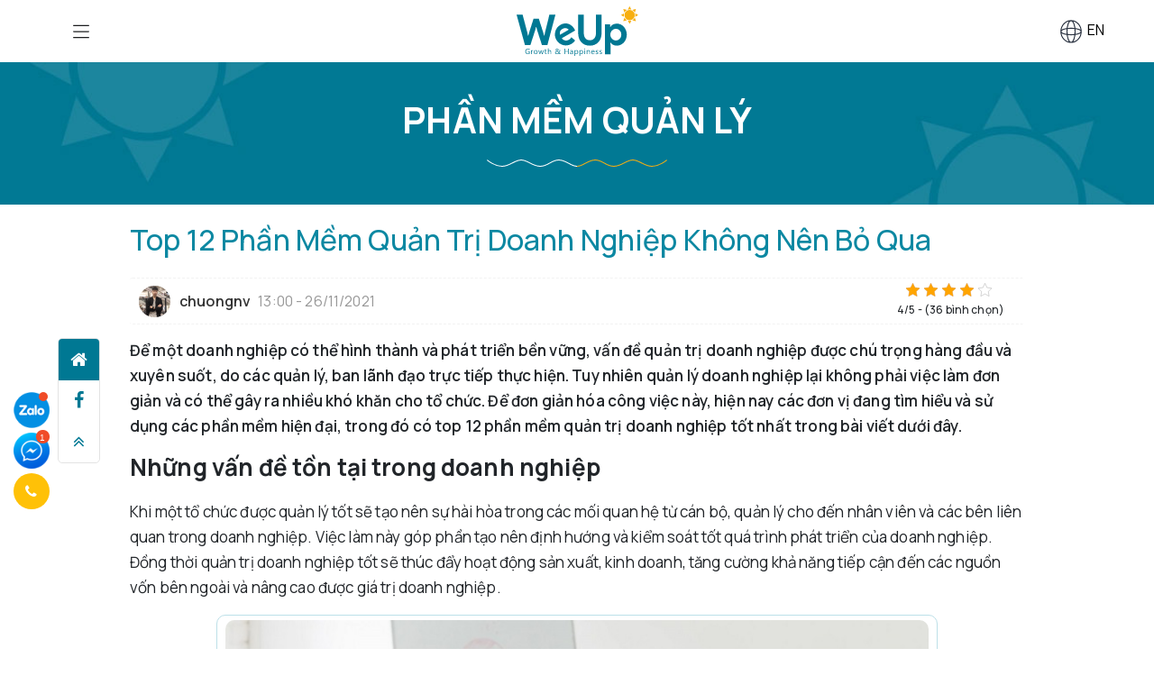

--- FILE ---
content_type: text/html; charset=UTF-8
request_url: https://weupgroup.vn/phan-mem-quan-tri-doanh-nghiep/
body_size: 30598
content:
<!doctype html>
    <html lang="vi">
    <head>
     <meta charset="UTF-8">
     <meta name="theme-color" content="#007893">
     <meta name="viewport" content="width=device-width, initial-scale=1, shrink-to-fit=no,maximum-scale=1.0, user-scalable=yes">
     <link rel="profile" href="https://gmpg.org/xfn/11">

     <link rel="preconnect" href="https://fonts.googleapis.com">
     <link rel="preconnect" href="https://fonts.gstatic.com" crossorigin>
     <link href="https://fonts.googleapis.com/css2?family=Manrope:wght@300;400;500;600;700;800&display=swap" rel="stylesheet">

     <meta name='robots' content='index, follow, max-image-preview:large, max-snippet:-1, max-video-preview:-1' />

	<!-- This site is optimized with the Yoast SEO plugin v22.7 - https://yoast.com/wordpress/plugins/seo/ -->
	<title>Top 12 Phần Mềm Quản Trị Doanh Nghiệp Không Nên Bỏ Qua</title>
	<meta name="description" content="Quản lý doanh nghiệp không hề đơn giản và gây ra nhiều khó khăn cho tổ chức. Giải pháp cho vấn đề này là phần mềm quản trị doanh nghiệp" />
	<link rel="canonical" href="https://weupgroup.vn/phan-mem-quan-tri-doanh-nghiep/" />
	<meta property="og:locale" content="vi_VN" />
	<meta property="og:type" content="article" />
	<meta property="og:title" content="Top 12 Phần Mềm Quản Trị Doanh Nghiệp Không Nên Bỏ Qua" />
	<meta property="og:description" content="Quản lý doanh nghiệp không hề đơn giản và gây ra nhiều khó khăn cho tổ chức. Giải pháp cho vấn đề này là phần mềm quản trị doanh nghiệp" />
	<meta property="og:url" content="https://weupgroup.vn/phan-mem-quan-tri-doanh-nghiep/" />
	<meta property="og:site_name" content="Weup Group" />
	<meta property="article:published_time" content="2021-11-26T06:00:19+00:00" />
	<meta property="og:image" content="https://weupgroup.vn/wp-content/uploads/2021/11/phan-mem-quan-tri-doanh-nghiep-thumb-1.jpg" />
	<meta property="og:image:width" content="800" />
	<meta property="og:image:height" content="600" />
	<meta property="og:image:type" content="image/jpeg" />
	<meta name="author" content="chuongnv" />
	<meta name="twitter:card" content="summary_large_image" />
	<meta name="twitter:label1" content="Được viết bởi" />
	<meta name="twitter:data1" content="chuongnv" />
	<meta name="twitter:label2" content="Ước tính thời gian đọc" />
	<meta name="twitter:data2" content="20 phút" />
	<script type="application/ld+json" class="yoast-schema-graph">{"@context":"https://schema.org","@graph":[{"@type":"WebPage","@id":"https://weupgroup.vn/phan-mem-quan-tri-doanh-nghiep/","url":"https://weupgroup.vn/phan-mem-quan-tri-doanh-nghiep/","name":"Top 12 Phần Mềm Quản Trị Doanh Nghiệp Không Nên Bỏ Qua","isPartOf":{"@id":"https://weupgroup.vn/#website"},"primaryImageOfPage":{"@id":"https://weupgroup.vn/phan-mem-quan-tri-doanh-nghiep/#primaryimage"},"image":{"@id":"https://weupgroup.vn/phan-mem-quan-tri-doanh-nghiep/#primaryimage"},"thumbnailUrl":"https://weupgroup.vn/wp-content/uploads/2021/11/phan-mem-quan-tri-doanh-nghiep-thumb-1.jpg","datePublished":"2021-11-26T06:00:19+00:00","dateModified":"2021-11-26T06:00:19+00:00","author":{"@id":"https://weupgroup.vn/#/schema/person/f9ed245dd65440e4cd4d81fab6136363"},"description":"Quản lý doanh nghiệp không hề đơn giản và gây ra nhiều khó khăn cho tổ chức. Giải pháp cho vấn đề này là phần mềm quản trị doanh nghiệp","breadcrumb":{"@id":"https://weupgroup.vn/phan-mem-quan-tri-doanh-nghiep/#breadcrumb"},"inLanguage":"vi","potentialAction":[{"@type":"ReadAction","target":["https://weupgroup.vn/phan-mem-quan-tri-doanh-nghiep/"]}]},{"@type":"ImageObject","inLanguage":"vi","@id":"https://weupgroup.vn/phan-mem-quan-tri-doanh-nghiep/#primaryimage","url":"https://weupgroup.vn/wp-content/uploads/2021/11/phan-mem-quan-tri-doanh-nghiep-thumb-1.jpg","contentUrl":"https://weupgroup.vn/wp-content/uploads/2021/11/phan-mem-quan-tri-doanh-nghiep-thumb-1.jpg","width":800,"height":600,"caption":"Top 12 Phần Mềm Quản Trị Doanh Nghiệp Không Nên Bỏ Qua"},{"@type":"BreadcrumbList","@id":"https://weupgroup.vn/phan-mem-quan-tri-doanh-nghiep/#breadcrumb","itemListElement":[{"@type":"ListItem","position":1,"name":"Home","item":"https://weupgroup.vn/"},{"@type":"ListItem","position":2,"name":"Phần Mềm Quản Lý","item":"https://weupgroup.vn/phan-mem-quan-ly/"},{"@type":"ListItem","position":3,"name":"Top 12 Phần Mềm Quản Trị Doanh Nghiệp Không Nên Bỏ Qua"}]},{"@type":"WebSite","@id":"https://weupgroup.vn/#website","url":"https://weupgroup.vn/","name":"Weup Group","description":"","potentialAction":[{"@type":"SearchAction","target":{"@type":"EntryPoint","urlTemplate":"https://weupgroup.vn/?s={search_term_string}"},"query-input":"required name=search_term_string"}],"inLanguage":"vi"},{"@type":"Person","@id":"https://weupgroup.vn/#/schema/person/f9ed245dd65440e4cd4d81fab6136363","name":"chuongnv","image":{"@type":"ImageObject","inLanguage":"vi","@id":"https://weupgroup.vn/#/schema/person/image/","url":"https://secure.gravatar.com/avatar/9b56e02ed9de709e5cdfeaf7cf33a23f2e1f52959215dae136546a1de261950a?s=96&d=mm&r=g","contentUrl":"https://secure.gravatar.com/avatar/9b56e02ed9de709e5cdfeaf7cf33a23f2e1f52959215dae136546a1de261950a?s=96&d=mm&r=g","caption":"chuongnv"},"sameAs":["https://weupgroup.vn"],"url":"https://weupgroup.vn/author/chuongnv/"}]}</script>
	<!-- / Yoast SEO plugin. -->


<link rel="alternate" type="application/rss+xml" title="Dòng thông tin Weup Group &raquo;" href="https://weupgroup.vn/feed/" />
<link rel="alternate" type="application/rss+xml" title="Weup Group &raquo; Dòng bình luận" href="https://weupgroup.vn/comments/feed/" />
<link rel="alternate" type="application/rss+xml" title="Weup Group &raquo; Top 12 Phần Mềm Quản Trị Doanh Nghiệp Không Nên Bỏ Qua Dòng bình luận" href="https://weupgroup.vn/phan-mem-quan-tri-doanh-nghiep/feed/" />
<link rel="alternate" title="oNhúng (JSON)" type="application/json+oembed" href="https://weupgroup.vn/wp-json/oembed/1.0/embed?url=https%3A%2F%2Fweupgroup.vn%2Fphan-mem-quan-tri-doanh-nghiep%2F" />
<link rel="alternate" title="oNhúng (XML)" type="text/xml+oembed" href="https://weupgroup.vn/wp-json/oembed/1.0/embed?url=https%3A%2F%2Fweupgroup.vn%2Fphan-mem-quan-tri-doanh-nghiep%2F&#038;format=xml" />
<style id='wp-img-auto-sizes-contain-inline-css'>
img:is([sizes=auto i],[sizes^="auto," i]){contain-intrinsic-size:3000px 1500px}
/*# sourceURL=wp-img-auto-sizes-contain-inline-css */
</style>
<style id='wp-emoji-styles-inline-css'>

	img.wp-smiley, img.emoji {
		display: inline !important;
		border: none !important;
		box-shadow: none !important;
		height: 1em !important;
		width: 1em !important;
		margin: 0 0.07em !important;
		vertical-align: -0.1em !important;
		background: none !important;
		padding: 0 !important;
	}
/*# sourceURL=wp-emoji-styles-inline-css */
</style>
<style id='classic-theme-styles-inline-css'>
/*! This file is auto-generated */
.wp-block-button__link{color:#fff;background-color:#32373c;border-radius:9999px;box-shadow:none;text-decoration:none;padding:calc(.667em + 2px) calc(1.333em + 2px);font-size:1.125em}.wp-block-file__button{background:#32373c;color:#fff;text-decoration:none}
/*# sourceURL=/wp-includes/css/classic-themes.min.css */
</style>
<link rel='stylesheet' id='kk-star-ratings-css' href='https://weupgroup.vn/wp-content/plugins/kk-star-ratings/src/core/public/css/kk-star-ratings.min.css?ver=5.4.7' media='all' />
<link rel='stylesheet' id='mrec-css' href='https://weupgroup.vn/wp-content/plugins/mrec/public/css/styles.min.css?ver=1.1.0' media='all' />
<link rel='stylesheet' id='slick-css' href='https://weupgroup.vn/wp-content/themes/weup_new/assets/plugins/slick-1.6.0/slick.css?ver=1.0.0' media='all' />
<link rel='stylesheet' id='slick-theme-css' href='https://weupgroup.vn/wp-content/themes/weup_new/assets/plugins/slick-1.6.0/slick-theme.css?ver=1.0.0' media='all' />
<link rel='stylesheet' id='main-css-css' href='https://weupgroup.vn/wp-content/themes/weup_new/assets/css/styles.min.css?ver=6.9' media='all' />
<link rel='stylesheet' id='new-css-css' href='https://weupgroup.vn/wp-content/themes/weup_new/assets/css/style.css?ver=6.9' media='all' />
<link rel='stylesheet' id='weup-style-css' href='https://weupgroup.vn/wp-content/themes/weup_new/style.css?ver=1.0.0' media='all' />
<script src="https://weupgroup.vn/wp-content/themes/weup_new/assets/plugins/jquery.min.js" id="jquery-js"></script>
<script id="mrec_view_count-js-extra">
var mrec_ads_view = {"url":"https://weupgroup.vn/wp-admin/admin-ajax.php"};
//# sourceURL=mrec_view_count-js-extra
</script>
<script src="https://weupgroup.vn/wp-content/plugins/mrec/ads/js/ads-counter.js?ver=1.1.0" id="mrec_view_count-js"></script>
<script src="https://weupgroup.vn/wp-content/plugins/mrec/public/js/main.min.js?ver=1.1.0" id="mrec-js"></script>
<script id="mrec_cta_form-js-extra">
var mrec_cta = {"url":"https://weupgroup.vn/wp-admin/admin-ajax.php"};
//# sourceURL=mrec_cta_form-js-extra
</script>
<script src="https://weupgroup.vn/wp-content/plugins/mrec/form/js/form-submit.js?ver=1.1.0" id="mrec_cta_form-js"></script>
<script id="mrec_popup_form-js-extra">
var mrec_popup = {"url":"https://weupgroup.vn/wp-admin/admin-ajax.php"};
//# sourceURL=mrec_popup_form-js-extra
</script>
<script src="https://weupgroup.vn/wp-content/plugins/mrec/popup/js/form-submit.js?ver=1.1.0" id="mrec_popup_form-js"></script>
<link rel="https://api.w.org/" href="https://weupgroup.vn/wp-json/" /><link rel="alternate" title="JSON" type="application/json" href="https://weupgroup.vn/wp-json/wp/v2/posts/1350" /><link rel="EditURI" type="application/rsd+xml" title="RSD" href="https://weupgroup.vn/xmlrpc.php?rsd" />
<meta name="generator" content="WordPress 6.9" />
<link rel='shortlink' href='https://weupgroup.vn/?p=1350' />
<script type="application/ld+json">{
    "@context": "https://schema.org/",
    "@type": "CreativeWorkSeries",
    "name": "Top 12 Phần Mềm Quản Trị Doanh Nghiệp Không Nên Bỏ Qua",
    "aggregateRating": {
        "@type": "AggregateRating",
        "ratingValue": "4",
        "bestRating": "5",
        "ratingCount": "36"
    }
}</script><!-- Hotjar Tracking Code for https://weupgroup.vn/ -->
<script>
    (function(h,o,t,j,a,r){
        h.hj=h.hj||function(){(h.hj.q=h.hj.q||[]).push(arguments)};
        h._hjSettings={hjid:3016836,hjsv:6};
        a=o.getElementsByTagName('head')[0];
        r=o.createElement('script');r.async=1;
        r.src=t+h._hjSettings.hjid+j+h._hjSettings.hjsv;
        a.appendChild(r);
    })(window,document,'https://static.hotjar.com/c/hotjar-','.js?sv=');
</script><link rel="pingback" href="https://weupgroup.vn/xmlrpc.php"><link rel="icon" href="https://weupgroup.vn/wp-content/uploads/2022/02/sun.png" sizes="32x32" />
<link rel="icon" href="https://weupgroup.vn/wp-content/uploads/2022/02/sun.png" sizes="192x192" />
<link rel="apple-touch-icon" href="https://weupgroup.vn/wp-content/uploads/2022/02/sun.png" />
<meta name="msapplication-TileImage" content="https://weupgroup.vn/wp-content/uploads/2022/02/sun.png" />
     <!-- Global site tag (gtag.js) - Google Analytics -->
<!--      <script async src="https://www.googletagmanager.com/gtag/js?id=UA-213515365-4"></script>
     <script>
         window.dataLayer = window.dataLayer || [];
         function gtag(){dataLayer.push(arguments);}
         gtag('js', new Date());

         gtag('config', 'UA-213515365-4');
     </script> -->
     <!-- Google Tag Manager -->
     <script>(function(w,d,s,l,i){w[l]=w[l]||[];w[l].push({'gtm.start':
        new Date().getTime(),event:'gtm.js'});var f=d.getElementsByTagName(s)[0],
     j=d.createElement(s),dl=l!='dataLayer'?'&l='+l:'';j.async=true;j.src=
     'https://www.googletagmanager.com/gtm.js?id='+i+dl;f.parentNode.insertBefore(j,f);
 })(window,document,'script','dataLayer','GTM-KVMWHPQ');</script>
 <!-- End Google Tag Manager -->
<style id='global-styles-inline-css'>
:root{--wp--preset--aspect-ratio--square: 1;--wp--preset--aspect-ratio--4-3: 4/3;--wp--preset--aspect-ratio--3-4: 3/4;--wp--preset--aspect-ratio--3-2: 3/2;--wp--preset--aspect-ratio--2-3: 2/3;--wp--preset--aspect-ratio--16-9: 16/9;--wp--preset--aspect-ratio--9-16: 9/16;--wp--preset--color--black: #000000;--wp--preset--color--cyan-bluish-gray: #abb8c3;--wp--preset--color--white: #ffffff;--wp--preset--color--pale-pink: #f78da7;--wp--preset--color--vivid-red: #cf2e2e;--wp--preset--color--luminous-vivid-orange: #ff6900;--wp--preset--color--luminous-vivid-amber: #fcb900;--wp--preset--color--light-green-cyan: #7bdcb5;--wp--preset--color--vivid-green-cyan: #00d084;--wp--preset--color--pale-cyan-blue: #8ed1fc;--wp--preset--color--vivid-cyan-blue: #0693e3;--wp--preset--color--vivid-purple: #9b51e0;--wp--preset--gradient--vivid-cyan-blue-to-vivid-purple: linear-gradient(135deg,rgb(6,147,227) 0%,rgb(155,81,224) 100%);--wp--preset--gradient--light-green-cyan-to-vivid-green-cyan: linear-gradient(135deg,rgb(122,220,180) 0%,rgb(0,208,130) 100%);--wp--preset--gradient--luminous-vivid-amber-to-luminous-vivid-orange: linear-gradient(135deg,rgb(252,185,0) 0%,rgb(255,105,0) 100%);--wp--preset--gradient--luminous-vivid-orange-to-vivid-red: linear-gradient(135deg,rgb(255,105,0) 0%,rgb(207,46,46) 100%);--wp--preset--gradient--very-light-gray-to-cyan-bluish-gray: linear-gradient(135deg,rgb(238,238,238) 0%,rgb(169,184,195) 100%);--wp--preset--gradient--cool-to-warm-spectrum: linear-gradient(135deg,rgb(74,234,220) 0%,rgb(151,120,209) 20%,rgb(207,42,186) 40%,rgb(238,44,130) 60%,rgb(251,105,98) 80%,rgb(254,248,76) 100%);--wp--preset--gradient--blush-light-purple: linear-gradient(135deg,rgb(255,206,236) 0%,rgb(152,150,240) 100%);--wp--preset--gradient--blush-bordeaux: linear-gradient(135deg,rgb(254,205,165) 0%,rgb(254,45,45) 50%,rgb(107,0,62) 100%);--wp--preset--gradient--luminous-dusk: linear-gradient(135deg,rgb(255,203,112) 0%,rgb(199,81,192) 50%,rgb(65,88,208) 100%);--wp--preset--gradient--pale-ocean: linear-gradient(135deg,rgb(255,245,203) 0%,rgb(182,227,212) 50%,rgb(51,167,181) 100%);--wp--preset--gradient--electric-grass: linear-gradient(135deg,rgb(202,248,128) 0%,rgb(113,206,126) 100%);--wp--preset--gradient--midnight: linear-gradient(135deg,rgb(2,3,129) 0%,rgb(40,116,252) 100%);--wp--preset--font-size--small: 13px;--wp--preset--font-size--medium: 20px;--wp--preset--font-size--large: 36px;--wp--preset--font-size--x-large: 42px;--wp--preset--spacing--20: 0.44rem;--wp--preset--spacing--30: 0.67rem;--wp--preset--spacing--40: 1rem;--wp--preset--spacing--50: 1.5rem;--wp--preset--spacing--60: 2.25rem;--wp--preset--spacing--70: 3.38rem;--wp--preset--spacing--80: 5.06rem;--wp--preset--shadow--natural: 6px 6px 9px rgba(0, 0, 0, 0.2);--wp--preset--shadow--deep: 12px 12px 50px rgba(0, 0, 0, 0.4);--wp--preset--shadow--sharp: 6px 6px 0px rgba(0, 0, 0, 0.2);--wp--preset--shadow--outlined: 6px 6px 0px -3px rgb(255, 255, 255), 6px 6px rgb(0, 0, 0);--wp--preset--shadow--crisp: 6px 6px 0px rgb(0, 0, 0);}:where(.is-layout-flex){gap: 0.5em;}:where(.is-layout-grid){gap: 0.5em;}body .is-layout-flex{display: flex;}.is-layout-flex{flex-wrap: wrap;align-items: center;}.is-layout-flex > :is(*, div){margin: 0;}body .is-layout-grid{display: grid;}.is-layout-grid > :is(*, div){margin: 0;}:where(.wp-block-columns.is-layout-flex){gap: 2em;}:where(.wp-block-columns.is-layout-grid){gap: 2em;}:where(.wp-block-post-template.is-layout-flex){gap: 1.25em;}:where(.wp-block-post-template.is-layout-grid){gap: 1.25em;}.has-black-color{color: var(--wp--preset--color--black) !important;}.has-cyan-bluish-gray-color{color: var(--wp--preset--color--cyan-bluish-gray) !important;}.has-white-color{color: var(--wp--preset--color--white) !important;}.has-pale-pink-color{color: var(--wp--preset--color--pale-pink) !important;}.has-vivid-red-color{color: var(--wp--preset--color--vivid-red) !important;}.has-luminous-vivid-orange-color{color: var(--wp--preset--color--luminous-vivid-orange) !important;}.has-luminous-vivid-amber-color{color: var(--wp--preset--color--luminous-vivid-amber) !important;}.has-light-green-cyan-color{color: var(--wp--preset--color--light-green-cyan) !important;}.has-vivid-green-cyan-color{color: var(--wp--preset--color--vivid-green-cyan) !important;}.has-pale-cyan-blue-color{color: var(--wp--preset--color--pale-cyan-blue) !important;}.has-vivid-cyan-blue-color{color: var(--wp--preset--color--vivid-cyan-blue) !important;}.has-vivid-purple-color{color: var(--wp--preset--color--vivid-purple) !important;}.has-black-background-color{background-color: var(--wp--preset--color--black) !important;}.has-cyan-bluish-gray-background-color{background-color: var(--wp--preset--color--cyan-bluish-gray) !important;}.has-white-background-color{background-color: var(--wp--preset--color--white) !important;}.has-pale-pink-background-color{background-color: var(--wp--preset--color--pale-pink) !important;}.has-vivid-red-background-color{background-color: var(--wp--preset--color--vivid-red) !important;}.has-luminous-vivid-orange-background-color{background-color: var(--wp--preset--color--luminous-vivid-orange) !important;}.has-luminous-vivid-amber-background-color{background-color: var(--wp--preset--color--luminous-vivid-amber) !important;}.has-light-green-cyan-background-color{background-color: var(--wp--preset--color--light-green-cyan) !important;}.has-vivid-green-cyan-background-color{background-color: var(--wp--preset--color--vivid-green-cyan) !important;}.has-pale-cyan-blue-background-color{background-color: var(--wp--preset--color--pale-cyan-blue) !important;}.has-vivid-cyan-blue-background-color{background-color: var(--wp--preset--color--vivid-cyan-blue) !important;}.has-vivid-purple-background-color{background-color: var(--wp--preset--color--vivid-purple) !important;}.has-black-border-color{border-color: var(--wp--preset--color--black) !important;}.has-cyan-bluish-gray-border-color{border-color: var(--wp--preset--color--cyan-bluish-gray) !important;}.has-white-border-color{border-color: var(--wp--preset--color--white) !important;}.has-pale-pink-border-color{border-color: var(--wp--preset--color--pale-pink) !important;}.has-vivid-red-border-color{border-color: var(--wp--preset--color--vivid-red) !important;}.has-luminous-vivid-orange-border-color{border-color: var(--wp--preset--color--luminous-vivid-orange) !important;}.has-luminous-vivid-amber-border-color{border-color: var(--wp--preset--color--luminous-vivid-amber) !important;}.has-light-green-cyan-border-color{border-color: var(--wp--preset--color--light-green-cyan) !important;}.has-vivid-green-cyan-border-color{border-color: var(--wp--preset--color--vivid-green-cyan) !important;}.has-pale-cyan-blue-border-color{border-color: var(--wp--preset--color--pale-cyan-blue) !important;}.has-vivid-cyan-blue-border-color{border-color: var(--wp--preset--color--vivid-cyan-blue) !important;}.has-vivid-purple-border-color{border-color: var(--wp--preset--color--vivid-purple) !important;}.has-vivid-cyan-blue-to-vivid-purple-gradient-background{background: var(--wp--preset--gradient--vivid-cyan-blue-to-vivid-purple) !important;}.has-light-green-cyan-to-vivid-green-cyan-gradient-background{background: var(--wp--preset--gradient--light-green-cyan-to-vivid-green-cyan) !important;}.has-luminous-vivid-amber-to-luminous-vivid-orange-gradient-background{background: var(--wp--preset--gradient--luminous-vivid-amber-to-luminous-vivid-orange) !important;}.has-luminous-vivid-orange-to-vivid-red-gradient-background{background: var(--wp--preset--gradient--luminous-vivid-orange-to-vivid-red) !important;}.has-very-light-gray-to-cyan-bluish-gray-gradient-background{background: var(--wp--preset--gradient--very-light-gray-to-cyan-bluish-gray) !important;}.has-cool-to-warm-spectrum-gradient-background{background: var(--wp--preset--gradient--cool-to-warm-spectrum) !important;}.has-blush-light-purple-gradient-background{background: var(--wp--preset--gradient--blush-light-purple) !important;}.has-blush-bordeaux-gradient-background{background: var(--wp--preset--gradient--blush-bordeaux) !important;}.has-luminous-dusk-gradient-background{background: var(--wp--preset--gradient--luminous-dusk) !important;}.has-pale-ocean-gradient-background{background: var(--wp--preset--gradient--pale-ocean) !important;}.has-electric-grass-gradient-background{background: var(--wp--preset--gradient--electric-grass) !important;}.has-midnight-gradient-background{background: var(--wp--preset--gradient--midnight) !important;}.has-small-font-size{font-size: var(--wp--preset--font-size--small) !important;}.has-medium-font-size{font-size: var(--wp--preset--font-size--medium) !important;}.has-large-font-size{font-size: var(--wp--preset--font-size--large) !important;}.has-x-large-font-size{font-size: var(--wp--preset--font-size--x-large) !important;}
/*# sourceURL=global-styles-inline-css */
</style>
<link rel='stylesheet' id='toc-screen-css' href='https://weupgroup.vn/wp-content/plugins/table-of-contents-plus/screen.min.css?ver=2309' media='all' />
</head>
<body class="wp-singular post-template-default single single-post postid-1350 single-format-standard wp-theme-weup_new no-sidebar" home-url="https://weupgroup.vn">
    <!-- Google Tag Manager (noscript) -->
    <noscript><iframe src="https://www.googletagmanager.com/ns.html?id=GTM-KVMWHPQ"
        height="0" width="0" style="display:none;visibility:hidden"></iframe></noscript>
        <!-- End Google Tag Manager (noscript) -->

        <div class="droplet"></div>
        <div class="primary-nav">
            <button class="close-menu btn">
                <svg width="40" height="40" viewBox="0 0 48 52" fill="none" xmlns="http://www.w3.org/2000/svg">
                    <path d="M32.4852 16.8312L15.5146 35.0661M32.4852 35.066L15.5146 16.8311" stroke="#FFFEFD" stroke-width="1.5" stroke-linecap="round" stroke-linejoin="round"/>
                </svg>
            </button>
            <ul id="menu-primary" class="sub-menu-cat"><li id="nav-item-7842" class="nav-item menu-item menu-item-type-post_type menu-item-object-page nav-item-7842"><a href="https://weupgroup.vn/gioi-thieu/" class="nav-link" >Giới thiệu</a></li>
<li id="nav-item-7841" class="nav-item menu-item menu-item-type-custom menu-item-object-custom nav-item-7841"><a href="#development-field" class="nav-link" >Lĩnh vực phát triển</a></li>
<li id="nav-item-7845" class="nav-item menu-item menu-item-type-post_type menu-item-object-page nav-item-7845"><a href="https://weupgroup.vn/hop-tac-dong-hanh-cung-weup/" class="nav-link" >Hợp tác đồng hành cùng WeUp</a></li>
<li id="nav-item-7846" class="nav-item menu-item menu-item-type-taxonomy menu-item-object-category nav-item-7846"><a href="https://weupgroup.vn/hoat-dong/" class="nav-link" >Tin tức &#038; Sự kiện</a></li>
<li id="nav-item-7847" class="nav-item menu-item menu-item-type-taxonomy menu-item-object-category nav-item-7847"><a href="https://weupgroup.vn/weup-tu-su/" class="nav-link" >WeUp tự sự</a></li>
<li id="nav-item-3659" class="nav-item menu-item menu-item-type-post_type menu-item-object-page nav-item-3659"><a href="https://weupgroup.vn/lien-he/" class="nav-link" >Liên hệ</a></li>
</ul>            <svg class="left-decor" width="89" height="213" viewBox="0 0 89 213" fill="none" xmlns="http://www.w3.org/2000/svg">
                <g opacity="0.32">
                <g clip-path="url(#clip0_379_2510)">
                <path d="M15.0721 169.039L60.1982 181.101L46.7654 136.712C40.0537 150.687 28.9115 162.052 15.0721 169.039Z" fill="url(#paint0_linear_379_2510)"/>
                <path d="M53.6055 106.5C53.6065 114.004 52.4004 121.459 50.0333 128.58L88.5088 106.455L50.5559 86.0215C52.5825 92.6587 53.6103 99.5604 53.6055 106.5Z" fill="url(#paint1_linear_379_2510)"/>
                <path d="M46.7654 76.2842L60.1982 31.8989L15.0721 43.9613C28.9112 50.9468 40.0535 62.3104 46.7654 76.2842Z" fill="url(#paint2_linear_379_2510)"/>
                <path d="M5.89941 40.1298L-16.8139 -0.000115828L-38.7822 40.1504C-24.2883 35.2693 -8.59455 35.2693 5.89941 40.1504L5.89941 40.1298Z" fill="url(#paint3_linear_379_2510)"/>
                <path d="M-38.7412 172.87L-16.0238 213L5.94043 172.858C-8.55353 177.739 -24.2472 177.739 -38.7412 172.858L-38.7412 172.87Z" fill="url(#paint4_linear_379_2510)"/>
                <path d="M-16.8924 43.7063C-51.5725 43.7063 -79.6862 71.82 -79.6862 106.5C-79.6862 141.18 -51.5725 169.294 -16.8924 169.294C17.7876 169.294 45.9014 141.18 45.9014 106.5C45.9014 71.8201 17.7876 43.7063 -16.8924 43.7063Z" fill="url(#paint5_linear_379_2510)"/>
                </g>
                </g>
                <defs>
                <linearGradient id="paint0_linear_379_2510" x1="-124.961" y1="161.203" x2="85.3643" y2="158.495" gradientUnits="userSpaceOnUse">
                <stop offset="0.11" stop-color="#FEF7E7" stop-opacity="0"/>
                <stop offset="0.19" stop-color="#FEF6E5" stop-opacity="0.03"/>
                <stop offset="0.3" stop-color="#FEF4E0" stop-opacity="0.1"/>
                <stop offset="0.44" stop-color="#FEF1D7" stop-opacity="0.21"/>
                <stop offset="0.58" stop-color="#FEECCB" stop-opacity="0.38"/>
                <stop offset="0.74" stop-color="#FEE6BB" stop-opacity="0.59"/>
                <stop offset="0.9" stop-color="#FEDFA8" stop-opacity="0.84"/>
                <stop offset="1" stop-color="#FEDA9C"/>
                </linearGradient>
                <linearGradient id="paint1_linear_379_2510" x1="-125.627" y1="109.566" x2="84.702" y2="106.858" gradientUnits="userSpaceOnUse">
                <stop offset="0.11" stop-color="#FEF7E7" stop-opacity="0"/>
                <stop offset="0.19" stop-color="#FEF6E5" stop-opacity="0.03"/>
                <stop offset="0.3" stop-color="#FEF4E0" stop-opacity="0.1"/>
                <stop offset="0.44" stop-color="#FEF1D7" stop-opacity="0.21"/>
                <stop offset="0.58" stop-color="#FEECCB" stop-opacity="0.38"/>
                <stop offset="0.74" stop-color="#FEE6BB" stop-opacity="0.59"/>
                <stop offset="0.9" stop-color="#FEDFA8" stop-opacity="0.84"/>
                <stop offset="1" stop-color="#FEDA9C"/>
                </linearGradient>
                <linearGradient id="paint2_linear_379_2510" x1="-126.311" y1="56.4065" x2="84.0144" y2="53.6985" gradientUnits="userSpaceOnUse">
                <stop offset="0.11" stop-color="#FEF7E7" stop-opacity="0"/>
                <stop offset="0.19" stop-color="#FEF6E5" stop-opacity="0.03"/>
                <stop offset="0.3" stop-color="#FEF4E0" stop-opacity="0.1"/>
                <stop offset="0.44" stop-color="#FEF1D7" stop-opacity="0.21"/>
                <stop offset="0.58" stop-color="#FEECCB" stop-opacity="0.38"/>
                <stop offset="0.74" stop-color="#FEE6BB" stop-opacity="0.59"/>
                <stop offset="0.9" stop-color="#FEDFA8" stop-opacity="0.84"/>
                <stop offset="1" stop-color="#FEDA9C"/>
                </linearGradient>
                <linearGradient id="paint3_linear_379_2510" x1="-126.759" y1="21.6267" x2="83.5665" y2="18.9187" gradientUnits="userSpaceOnUse">
                <stop offset="0.11" stop-color="#FEF7E7" stop-opacity="0"/>
                <stop offset="0.19" stop-color="#FEF6E5" stop-opacity="0.03"/>
                <stop offset="0.3" stop-color="#FEF4E0" stop-opacity="0.1"/>
                <stop offset="0.44" stop-color="#FEF1D7" stop-opacity="0.21"/>
                <stop offset="0.58" stop-color="#FEECCB" stop-opacity="0.38"/>
                <stop offset="0.74" stop-color="#FEE6BB" stop-opacity="0.59"/>
                <stop offset="0.9" stop-color="#FEDFA8" stop-opacity="0.84"/>
                <stop offset="1" stop-color="#FEDA9C"/>
                </linearGradient>
                <linearGradient id="paint4_linear_379_2510" x1="-124.536" y1="194.184" x2="85.7887" y2="191.476" gradientUnits="userSpaceOnUse">
                <stop offset="0.11" stop-color="#FEF7E7" stop-opacity="0"/>
                <stop offset="0.19" stop-color="#FEF6E5" stop-opacity="0.03"/>
                <stop offset="0.3" stop-color="#FEF4E0" stop-opacity="0.1"/>
                <stop offset="0.44" stop-color="#FEF1D7" stop-opacity="0.21"/>
                <stop offset="0.58" stop-color="#FEECCB" stop-opacity="0.38"/>
                <stop offset="0.74" stop-color="#FEE6BB" stop-opacity="0.59"/>
                <stop offset="0.9" stop-color="#FEDFA8" stop-opacity="0.84"/>
                <stop offset="1" stop-color="#FEDA9C"/>
                </linearGradient>
                <linearGradient id="paint5_linear_379_2510" x1="-125.648" y1="107.899" x2="84.6773" y2="105.191" gradientUnits="userSpaceOnUse">
                <stop offset="0.11" stop-color="#FEF7E7" stop-opacity="0"/>
                <stop offset="0.19" stop-color="#FEF6E5" stop-opacity="0.03"/>
                <stop offset="0.3" stop-color="#FEF4E0" stop-opacity="0.1"/>
                <stop offset="0.44" stop-color="#FEF1D7" stop-opacity="0.21"/>
                <stop offset="0.58" stop-color="#FEECCB" stop-opacity="0.38"/>
                <stop offset="0.74" stop-color="#FEE6BB" stop-opacity="0.59"/>
                <stop offset="0.9" stop-color="#FEDFA8" stop-opacity="0.84"/>
                <stop offset="1" stop-color="#FEDA9C"/>
                </linearGradient>
                <clipPath id="clip0_379_2510">
                <rect width="210.798" height="213" fill="white" transform="translate(88.5088 213) rotate(-180)"/>
                </clipPath>
                </defs>
            </svg>

            <svg class="right-decor" width="116" height="266" viewBox="0 0 116 266" fill="none" xmlns="http://www.w3.org/2000/svg">
                <path d="M3.99799e-06 132.998C-1.89794e-06 200.44 50.3465 256.305 116 266L116 197.194C102.137 192.91 90.0235 184.373 81.4227 172.826C72.8219 161.279 68.1832 147.326 68.1824 132.998C68.1835 118.671 72.8222 104.718 81.4231 93.1722C90.0239 81.6261 102.138 73.0897 116 68.8062L116 0C50.3465 9.69506 9.89485e-06 65.546 3.99799e-06 132.998Z" fill="url(#paint0_linear_401_2961)"/>
                <defs>
                <linearGradient id="paint0_linear_401_2961" x1="56.4809" y1="260.891" x2="62.5112" y2="6.74799" gradientUnits="userSpaceOnUse">
                <stop offset="0.11" stop-color="#72CEF2" stop-opacity="0"/>
                <stop offset="1" stop-color="#00BFF3"/>
                </linearGradient>
                </defs>
            </svg>
        </div>
        <header class="page-header">
            <div class="container">
                <div class="top-header row align-items-center">
                    <div class="col-3">
                        <button class="menu-toggler menu-toggler-mobile">
                            <svg width="40" height="40" viewBox="0 0 48 48" fill="none" xmlns="http://www.w3.org/2000/svg">
                                <path d="M14 16H34M14 24H34M14 32H34" stroke="#1B1C1E" stroke-width="1.5" stroke-linecap="round"/>
                            </svg>

                        </button>
                    </div>
                    <div class="col-6">
                        <h1 class="logo-header">
                            <a href="https://weupgroup.vn">Weup group</a>
                        </h1>
                    </div>
                    <div class="col-3 text-right right-header">
                        <a href="javascript:;">
                            <svg width="30" height="30" viewBox="0 0 36 40" fill="none" xmlns="http://www.w3.org/2000/svg">
                                <path d="M33 19.9486C33 28.8501 26.2843 36.0662 18 36.0662M33 19.9486C33 11.0471 26.2843 3.83105 18 3.83105M33 19.9486C33 17.2782 26.2843 15.1133 18 15.1133C9.71573 15.1133 3 17.2782 3 19.9486M33 19.9486C33 22.6191 26.2843 24.7839 18 24.7839C9.71573 24.7839 3 22.6191 3 19.9486M18 36.0662C9.71573 36.0662 3 28.8501 3 19.9486M18 36.0662C21.3137 36.0662 24 28.8501 24 19.9486C24 11.0471 21.3137 3.83105 18 3.83105M18 36.0662C14.6863 36.0662 12 28.8501 12 19.9486C12 11.0471 14.6863 3.83105 18 3.83105M3 19.9486C3 11.0471 9.71573 3.83105 18 3.83105" stroke="#28303F" stroke-width="1.5"/>
                            </svg>
                            EN
                        </a>
                    </div>
                </div>
            </div>
        </header>

        	<section class="title-featured">
		<div class="container">
							<div class="widget-header">
					<div class="widget-title">Phần Mềm Quản Lý</div>
				</div>
						</div>
	</section>
	
<main class="page-content">

    <div class="container">

                <div class="page-single-content">
    <h1 class="single-post-title text-color-main">Top 12 Phần Mềm Quản Trị Doanh Nghiệp Không Nên Bỏ Qua</h1>
    <div class="single-post-meta">
    <div class=" row align-items-center">
        <div class="col-md-7 col-7 mr-auto align-items-center">
            <div class="avartar">
                <img alt='' src='https://secure.gravatar.com/avatar/9b56e02ed9de709e5cdfeaf7cf33a23f2e1f52959215dae136546a1de261950a?s=35&#038;d=mm&#038;r=g' srcset='https://secure.gravatar.com/avatar/9b56e02ed9de709e5cdfeaf7cf33a23f2e1f52959215dae136546a1de261950a?s=70&#038;d=mm&#038;r=g 2x' class='avatar avatar-35 photo' height='35' width='35' decoding='async'/>            </div>
                        <a href="https://weupgroup.vn/author/chuongnv/" class="author-link" rel="author">
                chuongnv            </a>
            <div class="d-flex ml-2">
                <span class="update-time">13:00 - 26/11/2021</span>
            </div>
        </div>
        <div class="ml-auto col-md-5 col-5">
            <div class="review">
                

<div class="kk-star-ratings kksr-template"
    data-payload='{&quot;id&quot;:&quot;1350&quot;,&quot;slug&quot;:&quot;default&quot;,&quot;ignore&quot;:&quot;&quot;,&quot;reference&quot;:&quot;template&quot;,&quot;align&quot;:&quot;&quot;,&quot;class&quot;:&quot;&quot;,&quot;count&quot;:&quot;36&quot;,&quot;legendonly&quot;:&quot;&quot;,&quot;readonly&quot;:&quot;&quot;,&quot;score&quot;:&quot;4&quot;,&quot;starsonly&quot;:&quot;&quot;,&quot;valign&quot;:&quot;&quot;,&quot;best&quot;:&quot;5&quot;,&quot;gap&quot;:&quot;5&quot;,&quot;greet&quot;:&quot;Rate this post&quot;,&quot;legend&quot;:&quot;4\/5 - (36 b\u00ecnh ch\u1ecdn)&quot;,&quot;size&quot;:&quot;15&quot;,&quot;title&quot;:&quot;Top 12 Ph\u1ea7n M\u1ec1m Qu\u1ea3n Tr\u1ecb Doanh Nghi\u1ec7p Kh\u00f4ng N\u00ean B\u1ecf Qua&quot;,&quot;width&quot;:&quot;77.5&quot;,&quot;_legend&quot;:&quot;{score}\/{best} - ({count} {votes})&quot;,&quot;font_factor&quot;:&quot;1.25&quot;}'>
            
<div class="kksr-stars">
    
<div class="kksr-stars-inactive">
            <div class="kksr-star" data-star="1" style="padding-right: 5px">
            

<div class="kksr-icon" style="width: 15px; height: 15px;"></div>
        </div>
            <div class="kksr-star" data-star="2" style="padding-right: 5px">
            

<div class="kksr-icon" style="width: 15px; height: 15px;"></div>
        </div>
            <div class="kksr-star" data-star="3" style="padding-right: 5px">
            

<div class="kksr-icon" style="width: 15px; height: 15px;"></div>
        </div>
            <div class="kksr-star" data-star="4" style="padding-right: 5px">
            

<div class="kksr-icon" style="width: 15px; height: 15px;"></div>
        </div>
            <div class="kksr-star" data-star="5" style="padding-right: 5px">
            

<div class="kksr-icon" style="width: 15px; height: 15px;"></div>
        </div>
    </div>
    
<div class="kksr-stars-active" style="width: 77.5px;">
            <div class="kksr-star" style="padding-right: 5px">
            

<div class="kksr-icon" style="width: 15px; height: 15px;"></div>
        </div>
            <div class="kksr-star" style="padding-right: 5px">
            

<div class="kksr-icon" style="width: 15px; height: 15px;"></div>
        </div>
            <div class="kksr-star" style="padding-right: 5px">
            

<div class="kksr-icon" style="width: 15px; height: 15px;"></div>
        </div>
            <div class="kksr-star" style="padding-right: 5px">
            

<div class="kksr-icon" style="width: 15px; height: 15px;"></div>
        </div>
            <div class="kksr-star" style="padding-right: 5px">
            

<div class="kksr-icon" style="width: 15px; height: 15px;"></div>
        </div>
    </div>
</div>
                

<div class="kksr-legend" style="font-size: 12px;">
            4/5 - (36 bình chọn)    </div>
    </div>
            </div>
        </div>
    </div>
</div>
    <div class="outer-entry">
        <div class="action-desktop d-none d-sm-block d-md-block">
            <ul class="nav justify-content-between">
                <li class="nav-item btn-home">
                    <a class="nav-link" href="/">
                        <i class="fa fa-home" aria-hidden="true"></i>
                        <span>Trang chủ</span>
                    </a>
                </li>
                <li class="nav-item btn-facebook">
                    <a class="nav-link" href="https://www.facebook.com/sharer/sharer.php?u=https://weupgroup.vn/phan-mem-quan-tri-doanh-nghiep/" target="_blank">
                        <i class="fa fa-facebook" aria-hidden="true"></i>
                        <span>Chia sẻ</span>
                    </a>
                </li>
                <li class="nav-item extension">
                    <span class="button-wrap btn-top">
                        <i class="fa fa-angle-double-up" aria-hidden="true"></i>
                        <span>Top</span>
                    </span>
                </li>
            </ul>
        </div>
        <div class="entry">
            <p><strong>Để một doanh nghiệp có thể hình thành và phát triển bền vững, vấn đề quản trị doanh nghiệp được chú trọng hàng đầu và xuyên suốt, do các quản lý, ban lãnh đạo trực tiếp thực hiện. Tuy nhiên quản lý doanh nghiệp lại không phải việc làm đơn giản và có thể gây ra nhiều khó khăn cho tổ chức. Để đơn giản hóa công việc này, hiện nay các đơn vị đang tìm hiểu và sử dụng các phần mềm hiện đại, trong đó có top 12 phần mềm quản trị doanh nghiệp tốt nhất trong bài viết dưới đây.</strong></p>
<h2>Những vấn đề tồn tại trong doanh nghiệp</h2>
<p><span style="font-weight: 400;">Khi một tổ chức được quản lý tốt sẽ tạo nên sự hài hòa trong các mối quan hệ từ cán bộ, quản lý cho đến nhân viên và các bên liên quan trong doanh nghiệp. Việc làm này góp phần tạo nên định hướng và kiểm soát tốt quá trình phát triển của doanh nghiệp. Đồng thời quản trị doanh nghiệp tốt sẽ thúc đẩy hoạt động sản xuất, kinh doanh, tăng cường khả năng tiếp cận đến các nguồn vốn bên ngoài và nâng cao được giá trị doanh nghiệp.</span></p>
<figure id="attachment_1351" aria-describedby="caption-attachment-1351" style="width: 800px" class="wp-caption aligncenter"><img fetchpriority="high" decoding="async" class="size-full wp-image-1351" src="https://weupgroup.vn/wp-content/uploads/2021/11/phan-mem-quan-tri-doanh-nghiep-1.jpg" alt="Doanh nghiệp gặp khó khăn trong việc quản trị" width="800" height="371" /><figcaption id="caption-attachment-1351" class="wp-caption-text">Doanh nghiệp gặp khó khăn trong việc quản trị</figcaption></figure>
<h3>Doanh nghiệp gặp khó khăn trong việc quản trị</h3>
<p><span style="font-weight: 400;">Trong những năm gần đây, số lượng các doanh nghiệp Việt Nam tăng mạnh nhưng chất lượng còn thấp và năng lực cạnh tranh yếu. Cũng bởi vậy, mặc dù hiểu rõ tầm quan trọng của việc quản trị doanh nghiệp, tuy nhiên thực tế các doanh nghiệp vẫn còn gặp nhiều khó khăn, vướng mắc khiến công tác quản trị có nhiều hạn chế. Các vấn đề đang tồn tại ở các doanh nghiệp Việt Nam đó là:</span></p>
<ul>
<li style="font-weight: 400;" aria-level="1"><span style="font-weight: 400;">Quản lý lỏng lẻo, nguồn lực thất thoát, chi phí tốn kém nên rất khó kiểm soát được hiệu quả các hoạt động của doanh nghiệp.</span></li>
<li style="font-weight: 400;" aria-level="1"><span style="font-weight: 400;">Dữ liệu phân tán, không có sự đồng bộ dẫn đến hiện tượng khó kiểm soát, thậm chí bị mất. Cũng bởi vậy việc tổng hợp thông tin thiếu chính xác và thời gian báo cao lâu hơn.</span></li>
<li style="font-weight: 400;" aria-level="1"><span style="font-weight: 400;">Các nhà quản lý chưa đủ trải nghiệm trong việc xây dựng và triển khai hệ thống quản lý đúng chuẩn nguyên tắc quản trị phù hợp.</span></li>
<li style="font-weight: 400;" aria-level="1"><span style="font-weight: 400;">Hệ thống quản lý của các tổ chức còn lỏng lẻo, thiếu tính bảo mật và phụ thuộc nhiều vào con người.</span></li>
<li style="font-weight: 400;" aria-level="1"><span style="font-weight: 400;">Thậm chí doanh nghiệp sử dụng các phần mềm hỗ trợ nhưng vẫn chưa đủ sự linh hoạt, phần mềm không đáp ứng được đầy đủ yêu cầu quản lý, thiết tính năng cơ bản hoặc gặp nhiều lỗi trong quá trình hoạt động.</span></li>
</ul>
<p><span style="font-weight: 400;">Cũng bởi vậy, các doanh nghiệp hiện đại gặp nhiều khó khăn hơn trong việc tìm giải pháp quản lý doanh nghiệp để tăng hiệu quả kinh doanh.</span></p>
<blockquote><p><strong>Tham khảo: Top 8+ <a href="https://weupgroup.vn/phan-mem-quan-tri-doanh-nghiep-vua-va-nho" target="_blank" rel="noopener">Phần Mềm Quản Trị Doanh Nghiệp Vừa Và Nhỏ</a> Tốt Nhất Hiện Nay</strong></p></blockquote>
<h3>Phần mềm quản trị doanh nghiệp mang đến giải pháp tối ưu</h3>
<p><span style="font-weight: 400;">Thấu hiểu được những trăn trở của các quản lý hiện nay, rất nhiều phần mềm hỗ trợ quản lý đã ra đời. Phần mềm quản trị doanh nghiệp là phần mềm giúp doanh nghiệp kiểm soát và quản lý được mọi hoạt động sản xuất, kinh doanh của mình. Cùng với đó, phần mềm giúp phân bố và theo dõi các hoạt động chính trong doanh nghiệp như quản lý mua hàng, quản lý kho, quản lý khách hàng, quản lý bán hàng, quản lý tài chính,&#8230;</span></p>
<p><span style="font-weight: 400;">Khi sử dụng các phần mềm quản lý doanh nghiệp, tổ chức sẽ được hỗ trợ rất nhiều trong việc điều hành quản lý, tiết kiệm được thời gian và nguồn nhân lực trong hoạt động sản xuất kinh doanh. Nhờ đó doanh thu và hiệu suất kinh doanh được tăng cao, đồng thời doanh nghiệp dễ dàng quản lý danh sách khách hàng để áp dụng các chương trình ưu đãi một cách phù hợp, tương tự như <a href="https://weupgroup.vn/phan-mem-quan-ly-khach-hang/">phần mềm quản lý khách hàng</a>.</span></p>
<figure id="attachment_1352" aria-describedby="caption-attachment-1352" style="width: 800px" class="wp-caption aligncenter"><img decoding="async" class="size-full wp-image-1352" src="https://weupgroup.vn/wp-content/uploads/2021/11/phan-mem-quan-tri-doanh-nghiep-2.jpg" alt="Phần mềm quản trị doanh nghiệp mang đến giải pháp tối ưu" width="800" height="420" /><figcaption id="caption-attachment-1352" class="wp-caption-text">Phần mềm quản trị doanh nghiệp mang đến giải pháp tối ưu</figcaption></figure>
<h2>Những lợi ích của phần mềm quản trị doanh nghiệp</h2>
<p><span style="font-weight: 400;">Phần mềm quản trị doanh nghiệp mặc dù đã xuất hiện từ khá lâu nhưng tại Việt Nam, các doanh nghiệp mới bắt đầu sử dụng những năm gần đây. Được biết những lợi ích mà các loại phần mềm này mang lại vô cùng lớn, bao gồm:</span></p>
<ul>
<li style="font-weight: 400;" aria-level="1"><span style="font-weight: 400;">Hạn chế tối đa các công việc trùng lặp, giảm thiểu những thao tác nhập liệu thủ công, từ đó mọi hoạt động của doanh nghiệp đều được chuẩn hóa thành một quy trình thống nhất, tránh sai sót và giúp doanh nghiệp quản lý dữ liệu dễ dàng hơn.</span></li>
<li style="font-weight: 400;" aria-level="1"><span style="font-weight: 400;">Giúp các nhà quản trị dễ dàng tiếp cận thông tin đáng tin cậy để đưa ra được những quyết định dựa trên thông tin được tổng hợp.</span></li>
<li style="font-weight: 400;" aria-level="1"><span style="font-weight: 400;">Tạo một hệ thống để lưu trữ toàn bộ dữ liệu, tăng tính đồng nhất. Bên cạnh đó, cơ sở dữ liệu được cập nhật liên tục, chính xác và kịp thời, tránh những sai sót có ảnh hưởng lớn đến hoạt động quản trị của doanh nghiệp.</span></li>
<li style="font-weight: 400;" aria-level="1"><span style="font-weight: 400;">Các phần mềm quản trị doanh nghiệp có tính linh động cao, dễ dàng điều chỉnh theo mục tiêu, định hướng của doanh nghiệp. Đồng thời, giao diện phần mềm dễ sử dụng, có khả năng tích hợp và mở rộng, có thể vận hành ở bất kỳ nơi đâu.</span></li>
<li style="font-weight: 400;" aria-level="1"><span style="font-weight: 400;">Phần mềm giúp việc báo cáo trở nên dễ dàng và có khả năng tùy chỉnh tốt hơn. Khi vấn đề báo cáo được cải thiện, công ty có thể xử lý những yêu cầu dữ liệu phức tạp một cách dễ dàng.</span></li>
<li style="font-weight: 400;" aria-level="1"><span style="font-weight: 400;">Sử dụng phần mềm quản lý doanh nghiệp giúp các tổ chức giảm thiểu được chi phí đầu tư đáng kể so với việc đầu tư vào nhiều hệ thống rời rạc mà hiệu quả mang lại chưa chắc đã tốt.</span></li>
<li style="font-weight: 400;" aria-level="1"><span style="font-weight: 400;">Những hệ thống được tạo trên phần mềm có độ chính xác, độ ổn định và tính bảo mật cao. Theo đó, các thao tác hạn chế quyền truy cập cũng được tùy chỉnh theo mong muốn của tổ chức.</span></li>
</ul>
<figure id="attachment_1353" aria-describedby="caption-attachment-1353" style="width: 800px" class="wp-caption aligncenter"><img loading="lazy" decoding="async" class="size-full wp-image-1353" src="https://weupgroup.vn/wp-content/uploads/2021/11/phan-mem-quan-tri-doanh-nghiep-3.jpg" alt="Những lợi ích của phần mềm quản trị doanh nghiệp" width="800" height="500" /><figcaption id="caption-attachment-1353" class="wp-caption-text">Những lợi ích của phần mềm quản trị doanh nghiệp</figcaption></figure>
<h2>Tính năng cơ bản của phần mềm</h2>
<p><span style="font-weight: 400;">Một phần mềm quản trị doanh nghiệp cần phải có đầy đủ các tính năng cơ bản, cần thiết để đáp ứng nhu cầu khách hàng, bao gồm:</span></p>
<h3>Quản lý bán hàng</h3>
<p><span style="font-weight: 400;">Với chức năng này, toàn bộ quá trình hoạt động của bộ phận kinh doanh sẽ được vận hành một cách chuyên nghiệp, đáp ứng được nhu cầu của doanh nghiệp. Bên cạnh đó, chức năng này tương tự như <a href="https://weupgroup.vn/phan-mem-quan-ly-ban-hang/">phần mềm quản lý bán hàng</a>, sẽ giúp quản lý chi tiết và linh hoạt các chính sách về giá cả, chiết khấu, đồng thời kiểm tra số lượng sẵn sàng bán của đơn hàng, quản lý bán hàng theo hợp đồng, kiểm soát giao hàng, thu tiền hàng, theo dõi doanh số, thống kê đơn hàng, tính hoa hồng cho nhân viên bán hàng và phân tích bán hàng đa chiều.</span></p>
<h3>Quản lý mua hàng</h3>
<p><span style="font-weight: 400;">Quản lý mua hàng giúp các doanh nghiệp quản lý được toàn diện các thông tin về nhà cung cấp, từ đó có sự so sánh và điều chỉnh phù hợp bao gồm: Quản lý danh sách các nhà cung cấp, quản lý hợp đồng mua hàng, quản lý đơn hàng, quản lý chi phí mua hàng, quản lý bảng giá nhà cung cấp, quản lý đặt cọc nhà cung cấp, quản lý công nợ nhà cung cấp,&#8230;</span></p>
<p><span style="font-weight: 400;">Chức năng này cũng có thể tự động đề xuất mua hàng nếu số lượng hàng trong kho dưới mức tối thiểu. Lúc này, người dùng có thể dễ dàng kiểm soát nghiệp vụ mua hàng và giảm thiết được tối đa sai sót, nhầm lẫn như khi thực hiện thủ công.</span></p>
<h3>Quản lý kho</h3>
<p><span style="font-weight: 400;">Việc duy trì số lượng tồn kho hợp lý trong các tổ chức, đặc biệt là doanh nghiệp kinh doanh bán lẻ sản phẩm hữu hình là điều vô cùng quan trọng. Nếu đặt mua hàng hóa quá nhiều dẫn đến hiện tượng dư thừa sẽ làm tăng chi phí quản lý hàng tồn. Ngược lại khi đặt quá ít có thể dẫn đến thất thu, đánh mất khách hàng hay thời gian sản xuất. Lúc này sử dụng tính năng quản lý kho của các phần mềm quản trị doanh nghiệp giống như <a href="https://weupgroup.vn/phan-mem-quan-ly-kho/">phần mềm quản lý kho</a> miễn phí, sẽ giúp tối ưu hóa quá trình đặt mua hàng hóa, lưu trữ và theo dõi số lượng hàng tồn kho, nhờ đó hạn chế được các rủi ro.</span></p>
<p><span style="font-weight: 400;">Đối với tính năng quản lý kho sẽ bao gồm: Thống kê tình trạng nhập xuất hàng hóa, quản lý tồn kho đa chiều, quản lý mặt hàng, kiểm soát lô hàng, quản lý địa điểm, kệ, giá, quản lý danh mục hàng hóa, thiết lập quy tắc tồn kho, xuất kho.</span></p>
<figure id="attachment_1354" aria-describedby="caption-attachment-1354" style="width: 800px" class="wp-caption aligncenter"><img loading="lazy" decoding="async" class="wp-image-1354 size-full" src="https://weupgroup.vn/wp-content/uploads/2021/11/phan-mem-quan-tri-doanh-nghiep-4.jpg" alt="Phần mềm giúp duy trì số lượng tồn kho hợp lý" width="800" height="400" /><figcaption id="caption-attachment-1354" class="wp-caption-text">Phần mềm giúp duy trì số lượng tồn kho hợp lý</figcaption></figure>
<h3>Quản lý sản xuất</h3>
<p><span style="font-weight: 400;">Quản lý sản xuất giúp các doanh nghiệp tăng năng lực sản xuất, tối ưu hóa hàng tồn kho và năng cao lợi nhuận. Chức năng này có khả năng xử lý tất cả các hoạt động trong sản xuất bảo gồm: </span><span style="font-weight: 400;">Quản lý năng lực sản xuất, dự báo sản xuất, lập kế hoạch sản xuất, tập hợp nhu cầu sản xuất, hoạch định nhu cầu nguồn lực sản xuất, quản trị chất lượng sản phẩm, hỗ trợ tính giá thành sản phẩm tức thời,&#8230;</span></p>
<h3>Quản lý tài chính kế toán</h3>
<p><span style="font-weight: 400;">Chức năng quản lý tài chính kế toán trong phần mềm quản trị doanh nghiệp hướng đến việc tổng hợp, thống kê, phân tích tình hình tài chính, kế toán tại các doanh nghiệp. Xử lý các vấn đề liên quan đến tài chính kế toán thường là khâu cuối cùng và mang tính kế thừa dữ liệu từ các hoạt động trước. Với việc sử dụng phần mềm hỗ trợ, doanh nghiệp có thể tiết kiệm được 70% thời gian nhập liệu, đồng thời tăng độ chính xác trong báo cáo tài chính lên 100%.</span></p>
<p><span style="font-weight: 400;">Chức năng quản lý tài chính kế toán trong phần mềm quản trị doanh nghiệp bao gồm: Quản lý chi phí, quản lý dòng tiền, quản trị ngân sách và lợi nhuận, quản lý công nợ và kế hoạch thanh toán, lập kế hoạch tài chính, báo cáo phân tích tài chính doanh nghiệp, quản lý tài sản cố định,&#8230;</span></p>
<blockquote><p><strong>Xem thêm: 13 <a href="https://weupgroup.vn/phan-mem-quan-ly-ke-toan-doanh-nghiep" target="_blank" rel="noopener">Phần Mềm Quản Lý Kế Toán Doanh Nghiệp</a> Tốt Nhất Hiện Nay</strong></p></blockquote>
<h3>Báo cáo quản trị</h3>
<p><span style="font-weight: 400;">Với tính năng báo cáo quản trị sẽ cho phép người dùng xây dựng các báo cáo quản trị từ cơ bản đến phức tạp dưới dạng các báo cáo được dựng sẵn trên nền tảng Excel, đồng thời truy xuất nhanh chóng những dữ liệu cơ sở. Một số loại báo cáo phổ biến có thể hỗ trợ các tổ chức như: Báo cao lãi lỗ theo từng bộ phận, báo cáo kết quả kinh doanh, báo cáo lưu chuyển tiền tệ,&#8230;</span></p>
<figure id="attachment_1355" aria-describedby="caption-attachment-1355" style="width: 800px" class="wp-caption aligncenter"><img loading="lazy" decoding="async" class="wp-image-1355 size-full" src="https://weupgroup.vn/wp-content/uploads/2021/11/phan-mem-quan-tri-doanh-nghiep-5.jpg" alt="Phần mềm cho phép người dùng xây dựng các báo cáo nhanh chóng và dễ dàng" width="800" height="600" /><figcaption id="caption-attachment-1355" class="wp-caption-text">Phần mềm cho phép người dùng xây dựng các báo cáo nhanh chóng và dễ dàng</figcaption></figure>
<h2>12 phần mềm quản trị doanh nghiệp tốt nhất</h2>
<p><span style="font-weight: 400;">Nhận ra những bất cập trong việc quản trị doanh nghiệp truyền thống và những lợi ích khi ứng dụng công nghệ vào quản trị, rất nhiều tổ chức hiện nay đã tìm hiểu và lựa chọn các <a href="https://weupgroup.vn/cong-cu-quan-tri-doanh-nghiep/">công cụ quản trị doanh nghiệp</a> phù hợp. Dưới đây là top phần mềm quản lý doanh nghiệp tốt nhất bạn không nên bỏ qua.</span></p>
<h3>Phần mềm quản lý doanh nghiệp AMIS</h3>
<p><span style="font-weight: 400;">AMIS là một trong những phần mềm quản lý doanh nghiệp tốt nhất hiện nay, ra đời với mục đích giúp các tổ chức, đơn vị giải quyết nhanh chóng các vấn đề khó khăn trong việc hoạch định nguồn lực, phân bổ chi phí và sử dụng nhân sự hiệu quả hơn.</span></p>
<p><span style="font-weight: 400;">Phần mềm AMIS cung cấp đầy đủ các chức năng quản lý và kế toán cho doanh nghiệp. Các nhà quản lý có thể xem báo cáo theo thời gian thực ngay trên điện thoại, đồng thời kế toán viên có thể kê khai thuế qua mạng ngay tại nhà. Sử dụng phần mềm này giúp kết nối chặt chẽ các phòng ban với nhau, từ đó tổ chức dễ dàng quản lý các hồ sơ, văn bản của từng bộ phận. AMIS cũng cung cấp tính năng kết nối với các phần mềm hóa đơn điện tử, phần mềm quản lý bán hàng, phần mềm chữ ký số, phần mềm quản lý nhà hàng để doanh nghiệp có thể thống nhất thông tin từ đầu vào đến đầu ra dễ dàng và nhanh chóng hơn.</span></p>
<h3>Phần mềm quản trị doanh nghiệp OOC &#8211; digiiMS</h3>
<p><span style="font-weight: 400;">OOC &#8211; digiiMS là phần mềm quản lý doanh nghiệp giúp nâng cao năng lực quản lý của tổ chức một cách chuyên nghiệp, bám sát vào chiến lược và mô hình kinh doanh để hỗ trợ doanh nghiệp tự thiết kế các hệ thống dựa trên cơ sở dữ liệu ngành.</span></p>
<p><span style="font-weight: 400;">Phần mềm OOC &#8211; digiiMS gồm các module: Cơ cấu tổ chức, quản lý năng lực, hồ sơ nhân sự, quản lý đãi ngộ, quản lý giao việc, đánh giá kết quả.</span></p>
<p><span style="font-weight: 400;">OOC &#8211; digiiMS được đón nhận vì là phần mềm duy nhất có tích hợp công cụ và cơ sở dữ liệu để doanh nghiệp có thể tự thiết kế và thay đổi theo nhu cầu, định hướng. Việc sử dụng phần mềm quản trị doanh nghiệp OOC &#8211; digiiMS có thể tiết kiệm tối đa thời gian nhập liệu và chuyển đổi dữ liệu, quản lý đội ngũ nhân viên theo hướng phát triển nguồn nhân lực. Nhờ đó doanh nghiệp sẽ loại bỏ được những hạn chế và vướng mắc trong công tác quản trị của mình.</span></p>
<blockquote><p><strong>Tìm hiểu ngay: Tổng Hợp 16 <a href="https://weupgroup.vn/phan-mem-quan-ly-nhan-su" target="_blank" rel="noopener">Phần Mềm Quản Lý Nhân Sự</a> Được Tin Dùng Nhất</strong></p></blockquote>
<figure id="attachment_1356" aria-describedby="caption-attachment-1356" style="width: 800px" class="wp-caption aligncenter"><img loading="lazy" decoding="async" class="size-full wp-image-1356" src="https://weupgroup.vn/wp-content/uploads/2021/11/phan-mem-quan-tri-doanh-nghiep-6.jpg" alt="Phần mềm quản trị doanh nghiệp OOC - digiiMS" width="800" height="420" /><figcaption id="caption-attachment-1356" class="wp-caption-text">Phần mềm quản trị doanh nghiệp OOC &#8211; digiiMS</figcaption></figure>
<h3>Phần mềm quản trị doanh nghiệp tổng thể ERP Facework</h3>
<p><span style="font-weight: 400;">ERP Facework là phần mềm quản trị doanh nghiệp được thiết kế trên nền tảng quản trị doanh nghiệp ERP. Bên cạnh các tình năng cơ bản của <a href="https://weupgroup.vn/phan-mem-quan-ly-san-xuat/">phần mềm quản lý sản xuất</a>, ERP Facework còn giúp người dùng tiết kiệm thời gian hơn trong việc tập hợp các yêu cầu sản phẩm để xử lý và lập kế hoạch điều chỉnh các mục tiêu đánh giá hoạt động và gửi tới từng bộ phận sản xuất.</span></p>
<p><span style="font-weight: 400;">Một số đặc điểm nổi bật của <a href="https://weupgroup.vn/phan-mem-erp/">phần mềm ERP</a> Facework bao gồm:</span></p>
<ul>
<li style="font-weight: 400;" aria-level="1"><span style="font-weight: 400;">Đưa ra báo cáo tài chính và phi tài chính liên quan để doanh nghiệp có thể tổng hợp, đo lường và xử lý nhằm đưa ra các phương án phù hợp nhất để đạt được hiệu quả cao trong hoạt động sản xuất, kinh doanh.</span></li>
<li style="font-weight: 400;" aria-level="1"><span style="font-weight: 400;">Hỗ trợ đa dạng các khía cạnh của kế toán như: Kế toán kho, kế toán công nợ, báo cáo thuế GTGT, báo cáo thuế TNCN, báo cáo tài chính, hóa đơn,&#8230;</span></li>
<li style="font-weight: 400;" aria-level="1"><span style="font-weight: 400;">Quản lý thông tin mua hàng, kế hoạch mua hàng và tình trạng thanh toán, giao hàng. Bên cạnh đó phần mềm cũng hỗ trợ quản lý thông tin khách hàng, nhà cung cấp để dễ dàng trong việc liên hệ và đưa ra các chương trình khuyến mãi.</span></li>
<li style="font-weight: 400;" aria-level="1"><span style="font-weight: 400;">Tích hợp các phương thức quản lý đơn hàng, tự động tính giá thành phẩm, chi phí sản xuất,&#8230;</span></li>
</ul>
<h3>Phần mềm 3S ERP</h3>
<p><span style="font-weight: 400;">Phần mềm quản trị doanh nghiệp tổng thể 3S ERP thuộc bộ giải pháp ERP được phát triển bài bản trên cơ sở kế thừa những thành tựu của các giải pháp ERP lớn trên thế giới như Microsoft Dynamics, SAP, Oracle,&#8230; 3S ERP được trang bị nhiều chức năng hiện đại giúp đáp ứng được đa dạng nhu cầu của các doanh nghiệp thuộc nhiều loại hình và lĩnh vực khác nhau, đặc biệt thích hợp với các doanh nghiệp sản xuất và thương mại bán lẻ, phân phối.</span></p>
<p><span style="font-weight: 400;">3S ERP giúp doanh nghiệp tối ưu quy trình hoạt động, loại bỏ được những hạn chế khi làm việc thủ công, hỗ trợ các tính toán chi phí thực tế trong vận hành doanh nghiệp để hoạch định và cân đối ngân sách một cách chính xác hơn.</span></p>
<blockquote><p><strong>Xem thêm: Top 4 <a href="https://weupgroup.vn/phan-mem-quan-tri-tai-chinh-doanh-nghiep" target="_blank" rel="noopener">Phần Mềm Quản Trị Tài Chính Doanh Nghiệp</a> Tốt Nhất</strong></p></blockquote>
<figure id="attachment_1357" aria-describedby="caption-attachment-1357" style="width: 800px" class="wp-caption aligncenter"><img loading="lazy" decoding="async" class="size-full wp-image-1357" src="https://weupgroup.vn/wp-content/uploads/2021/11/phan-mem-quan-tri-doanh-nghiep-7.jpg" alt="Phần mềm quản trị doanh nghiệp tổng thể 3S ERPPhần mềm quản trị doanh nghiệp tổng thể 3S ERP" width="800" height="366" /><figcaption id="caption-attachment-1357" class="wp-caption-text">Phần mềm quản trị doanh nghiệp tổng thể 3S ERP</figcaption></figure>
<h3>Ecount &#8211; Phần mềm quản lý doanh nghiệp vừa và nhỏ</h3>
<p><span style="font-weight: 400;">Ecount là phần mềm quản trị doanh nghiệp đang được ưa chuộng hiện nay do có giao diện thân thiện với người dùng, dễ sử dụng. Phần mềm này được thiết kế phù hợp với các doanh nghiệp vừa và nhỏ do có nhiều chức năng quản lý, giúp tự động hóa quy trình sản xuất, quản lý chuỗi cung ứng nguyên vật liệu, hơn nữa tính năng bảo mật của Ecount cũng rất cao.</span></p>
<p><span style="font-weight: 400;">Phần mềm Ecount cung cấp đầy đủ các tính năng cơ bản cần thiết như: Quản lý tồn kho, sản xuất, kinh doanh, kế toán, mua hàng,&#8230; Đồng thời Ecount cũng giúp quản lý thông tin về thành phẩm, quản lý bảo hành, giao hàng và thanh toán, quản lý thông tin khách hàng và nhà cung cấp. Nhờ đó, công việc của nhân viên được tối ưu hóa một cách nhanh chóng.</span></p>
<h3>Phần mềm quản lý doanh nghiệp vừa và nhỏ FastWork</h3>
<p><span style="font-weight: 400;">FastWork hướng đến các doanh nghiệp vừa và nhỏ, được lập trình sẵn trên máy tính, giúp ban lãnh đạo dễ dàng hơn trong việc lập kế hoạch công việc ngay trên hệ thống phần mềm thông qua việc nhập trực tiếp các dữ liệu lên hệ thống.</span></p>
<p><span style="font-weight: 400;">Ngoài ra, phần mềm này cũng hỗ trợ lãnh đạo phân quyền chi tiết và làm rõ trách nhiệm của các thành viên tham gia dự án, hỗ trợ quản lý ngân sách thu chi trong dự án, quản lý chi tiết KPI của các thành viên để từ đó giám sát tiến độ và hiệu quả công việc dễ dàng hơn.</span></p>
<h3>Phần mềm Bravo</h3>
<p><span style="font-weight: 400;">Phần mềm quản trị doanh nghiệp Bravo được xây dựng thiên về góc độ quản trị tổng thể doanh nghiệp giúp giải quyết các bài toán quản trị dễ dàng hơn. Từ đó hỗ trợ giải quyết những hạn chế trong việc quản lý doanh nghiệp để tăng hiệu quả sản xuất, kinh doanh.</span></p>
<p><span style="font-weight: 400;">Bravo cho phép quản lý phân quyền theo nhóm người dùng và theo chức năng, cho phép quản trị mô hình tổng công ty, tập đoàn với các đơn vị chi nhánh, công ty con để có thể nâng cao hiệu quả hoạt động quản lý, tối đa hóa năng suất người lao động và tránh được những rủi ro trong hoạt động sản xuất, kinh doanh.</span></p>
<figure id="attachment_1358" aria-describedby="caption-attachment-1358" style="width: 800px" class="wp-caption aligncenter"><img loading="lazy" decoding="async" class="size-full wp-image-1358" src="https://weupgroup.vn/wp-content/uploads/2021/11/phan-mem-quan-tri-doanh-nghiep-8.jpg" alt="Phần mềm quản trị doanh nghiệp Bravo" width="800" height="582" /><figcaption id="caption-attachment-1358" class="wp-caption-text">Phần mềm quản trị doanh nghiệp Bravo</figcaption></figure>
<h3>Phần mềm quản lý doanh nghiệp HTsoft BizMan ERP</h3>
<p><span style="font-weight: 400;">Phần mềm HTsoft BizMan ERP được tích hợp nhiều module có thể thay thế cho phần mềm quản lý kho, phần mềm quản lý bảo hành, quản lý nhân sự,&#8230; Ưu điểm của phần mềm này là quy trình xử lý liên tục, có sự luân chuyển dữ liệu giữa các phòng ban và các đơn vị kinh doanh, do đó người dùng có thể cập nhật thông tin mọi lúc mọi nơi, nhờ đó cải thiện năng suất và quản lý thông tin tốt hơn.</span></p>
<p><span style="font-weight: 400;">Một số tính năng của phần mềm HTsoft BizMan ERP bao gồm: Quản lý kế hoạch nhập hàng, lập dự báo hàng tồn kho, hàng hết hạn sử dụng, quản lý sổ kho hàng hóa tồn đầu, nhập trả, xuất, đưa ra các báo cáo tài chính và phi tài chính liên quan để doanh nghiệp nhanh chóng tổng hợp, đo lường và xử lý nhằm tìm ra phương án giải quyết tối ưu,..</span></p>
<h3>Phần mềm quản lý doanh nghiệp ESO</h3>
<p><span style="font-weight: 400;">ESO là phần mềm chuyên dành cho các chủ doanh nghiệp đang vận hành kinh doanh dựa trên 6 yếu tố: Con người, tầm nhìn, dữ liệu, quy trình, vấn đề, lực đẩy. Với những tính năng quản lý đơn giản nhưng hiệu quả, ESO đã giúp hàng ngàn chủ doanh nghiệp thực hiện hóa được tầm nhìn và sứ mệnh cho doanh nghiệp mình.</span></p>
<p><span style="font-weight: 400;">Phần mềm ESO phù hợp với các doanh nghiệp vừa và nhỏ, giúp lãnh đạo dễ dàng lập kế hoạch cho công việc thông qua việc nhập liệu trực tiếp trên hệ thống phần mềm. ESO cũng hỗ trợ các quản lý phân quyền chi tiết, làm rõ trách nhiệm của các thành viên tham gia dự án, theo dõi  KPI của từng người, tiến độ dự án để có điều chỉnh phù hợp và kịp thời.</span></p>
<h3>Phần mềm quản lý doanh nghiệp 1Office</h3>
<p><span style="font-weight: 400;">1Office là phần mềm quản trị doanh nghiệp được nghiên cứu và phát triển dựa trên phương pháp tư duy khoa học kết hợp cùng nền tảng công nghệ hiện đại, đảm bảo tính thống nhất, toàn diện. Người dùng yêu thích 1Office không chỉ vì hiệu quả trong việc quản lý phần mềm mà nó còn cung cấp cả môi trường làm việc trực tuyến chất lượng cao trên nền tảng  Internet.</span></p>
<p><span style="font-weight: 400;">Phần mềm 1Office giúp quản lý chi tiết thông tin mua hàng, kế hoạch mua hàng, tình trạng giao hàng, thanh toán, quản lý thông tin thành phẩm, quản lý bảo hành, hỗ trợ doanh nghiệp trong các hoạt động marketing và <a href="https://weupgroup.vn/cham-soc-khach-hang/">chăm sóc khách hàng</a> sau bán, đồng thời quản lý hàng tồn kho. </span></p>
<blockquote><p><strong>Tìm hiểu thêm: Top 10 <a href="https://weupgroup.vn/phan-mem-quan-ly-giao-nhan-hang-hoa" target="_blank" rel="noopener">Phần Mềm Quản Lý Giao Nhận Hàng Hóa</a> Tốt Nhất</strong></p></blockquote>
<figure id="attachment_1359" aria-describedby="caption-attachment-1359" style="width: 800px" class="wp-caption aligncenter"><img loading="lazy" decoding="async" class="size-full wp-image-1359" src="https://weupgroup.vn/wp-content/uploads/2021/11/phan-mem-quan-tri-doanh-nghiep-9.jpg" alt="Phần mềm quản lý doanh nghiệp 1Office" width="800" height="562" /><figcaption id="caption-attachment-1359" class="wp-caption-text">Phần mềm quản lý doanh nghiệp 1Office</figcaption></figure>
<h3>Phần mềm doanh nghiệp Microsoft Dynamic 365</h3>
<p><span style="font-weight: 400;">Microsoft Dynamic 365 là phần mềm quản lý doanh nghiệp hỗ trợ quản lý các chức năng trong hoạt động kinh doanh từ vấn đề bán hàng, dịch vụ khách hàng, tài chính, quản lý dự án, marketing,&#8230;</span></p>
<p><span style="font-weight: 400;">Microsoft Dynamic 365 hỗ trợ doanh nghiệp tối đa trong việc quản lý khách hàng, dịch vụ bảo hành, cơ hội kinh doanh, quản lý chi tiết thành phẩm, lập báo giá tự động, thường xuyên kiểm tra số lượng hàng trong kho, số lượng sắp nhập về, đồng thời đưa ra các báo cáo tài chính và phi tài chính liên quan để doanh nghiệp phân tích và xử lý tình huống tối ưu.</span></p>
<h3>Phần mềm quản trị doanh nghiệp AccNetERP</h3>
<p><span style="font-weight: 400;">Phần mềm quản lý doanh nghiệp AccNetERP là giải pháp quản lý toàn diện hỗ trợ các vấn đề liên quan đến việc mua hàng, bán hàng, quản lý tồn kho, quản lý tài chính kế toán. AccNetERP cung cấp thông tin cho doanh nghiệp một cách đầy đủ, kịp thời để doanh nghiệp nắm bắt tình hình và đưa ra quyết định nhanh chóng.</span></p>
<p><span style="font-weight: 400;">AccNetERP giúp doanh nghiệp quản lý dữ liệu một cách khoa học, đồng bộ giữa các phòng ban với nhau. Bên cạnh đó, phần mềm này cũng thay thế toàn bộ phần mềm quản lý rời rạc trước đây của doanh nghiệp, từ đó tiết kiệm chi phí, hạn chế sai sót và rủi ro.</span></p>
<p><span style="font-weight: 400;">Phần mềm quản trị doanh nghiệp ngày càng được nâng cấp để có thể đáp ứng được đa dạng nhu cầu của khách hàng. Nếu đang gặp các vấn đề, khó khăn trong việc quản lý, muốn tiết kiệm chi phí, thời gian, nhân lực và đạt được hiệu suất hoạt động cao, bạn có thể tham khảo và lựa chọn các phần mềm kể trên để hỗ trợ tốt nhất cho doanh nghiệp của mình.</span></p>
        </div>
    </div>
    <div class="single-post-meta single-post-meta-bottom">
    <div class="row align-items-center">
        <div class="col-6">
            <span class="update-time">Cập nhật lúc 13:00 - 26/11/2021</span>
        </div>
        <div class="col-6 text-right">
            <div class="review d-inline-block">
                

<div class="kk-star-ratings kksr-template"
    data-payload='{&quot;id&quot;:&quot;1350&quot;,&quot;slug&quot;:&quot;default&quot;,&quot;ignore&quot;:&quot;&quot;,&quot;reference&quot;:&quot;template&quot;,&quot;align&quot;:&quot;&quot;,&quot;class&quot;:&quot;&quot;,&quot;count&quot;:&quot;36&quot;,&quot;legendonly&quot;:&quot;&quot;,&quot;readonly&quot;:&quot;&quot;,&quot;score&quot;:&quot;4&quot;,&quot;starsonly&quot;:&quot;&quot;,&quot;valign&quot;:&quot;&quot;,&quot;best&quot;:&quot;5&quot;,&quot;gap&quot;:&quot;5&quot;,&quot;greet&quot;:&quot;Rate this post&quot;,&quot;legend&quot;:&quot;4\/5 - (36 b\u00ecnh ch\u1ecdn)&quot;,&quot;size&quot;:&quot;15&quot;,&quot;title&quot;:&quot;Top 12 Ph\u1ea7n M\u1ec1m Qu\u1ea3n Tr\u1ecb Doanh Nghi\u1ec7p Kh\u00f4ng N\u00ean B\u1ecf Qua&quot;,&quot;width&quot;:&quot;77.5&quot;,&quot;_legend&quot;:&quot;{score}\/{best} - ({count} {votes})&quot;,&quot;font_factor&quot;:&quot;1.25&quot;}'>
            
<div class="kksr-stars">
    
<div class="kksr-stars-inactive">
            <div class="kksr-star" data-star="1" style="padding-right: 5px">
            

<div class="kksr-icon" style="width: 15px; height: 15px;"></div>
        </div>
            <div class="kksr-star" data-star="2" style="padding-right: 5px">
            

<div class="kksr-icon" style="width: 15px; height: 15px;"></div>
        </div>
            <div class="kksr-star" data-star="3" style="padding-right: 5px">
            

<div class="kksr-icon" style="width: 15px; height: 15px;"></div>
        </div>
            <div class="kksr-star" data-star="4" style="padding-right: 5px">
            

<div class="kksr-icon" style="width: 15px; height: 15px;"></div>
        </div>
            <div class="kksr-star" data-star="5" style="padding-right: 5px">
            

<div class="kksr-icon" style="width: 15px; height: 15px;"></div>
        </div>
    </div>
    
<div class="kksr-stars-active" style="width: 77.5px;">
            <div class="kksr-star" style="padding-right: 5px">
            

<div class="kksr-icon" style="width: 15px; height: 15px;"></div>
        </div>
            <div class="kksr-star" style="padding-right: 5px">
            

<div class="kksr-icon" style="width: 15px; height: 15px;"></div>
        </div>
            <div class="kksr-star" style="padding-right: 5px">
            

<div class="kksr-icon" style="width: 15px; height: 15px;"></div>
        </div>
            <div class="kksr-star" style="padding-right: 5px">
            

<div class="kksr-icon" style="width: 15px; height: 15px;"></div>
        </div>
            <div class="kksr-star" style="padding-right: 5px">
            

<div class="kksr-icon" style="width: 15px; height: 15px;"></div>
        </div>
    </div>
</div>
                

<div class="kksr-legend" style="font-size: 12px;">
            4/5 - (36 bình chọn)    </div>
    </div>
            </div>
        </div>
    </div>
</div>    </div>

    <div class="related-post">
        <div class="related-title mb-4">Bài viết liên quan</div>
        <div class="row">
                            <div class="col-md-4 my-3">
                    <div class="post medium-post">
                        <a href="https://weupgroup.vn/phan-mem-quan-ly-lich-lam-viec/" class="post-thumbnail mb-2 d-block">
                            <img width="400" height="225" src="https://weupgroup.vn/wp-content/uploads/2022/01/phan-mem-quan-ly-lich-lam-viec-thumb-1-400x225.jpg" class="attachment-thumbnail size-thumbnail wp-post-image" alt="TOP 9+ Phần Mềm Quản Lý Lịch Làm Việc Giúp Tối Ưu Thời Gian" decoding="async" loading="lazy" />                        </a>
                        <p class="h4 post-title">
                            <a href="https://weupgroup.vn/phan-mem-quan-ly-lich-lam-viec/">TOP 9+ Phần Mềm Quản Lý Lịch Làm Việc Giúp Tối Ưu Thời Gian</a>
                        </p>
                        <div class="post-excerpt">04/01/2022</div>
                        <!-- <div class="post-excerpt">Quản lý thời gian làm việc, lịch làm việc của bản thân tưởng đơn giản nhưng không dễ dàng. Rất nhiều người quản lý không&hellip;</div> -->
                    </div>
                </div>
                                <div class="col-md-4 my-3">
                    <div class="post medium-post">
                        <a href="https://weupgroup.vn/phan-mem-quan-ly-sieu-thi/" class="post-thumbnail mb-2 d-block">
                            <img width="400" height="225" src="https://weupgroup.vn/wp-content/uploads/2021/12/phan-mem-quan-ly-sieu-thi-thumb-1-400x225.jpg" class="attachment-thumbnail size-thumbnail wp-post-image" alt="Top 11 Phần Mềm Quản Lý Siêu Thị Chất Lượng Nhất " decoding="async" loading="lazy" />                        </a>
                        <p class="h4 post-title">
                            <a href="https://weupgroup.vn/phan-mem-quan-ly-sieu-thi/">Top 9 Phần Mềm Quản Lý Siêu Thị Chất Lượng Nhất </a>
                        </p>
                        <div class="post-excerpt">08/12/2021</div>
                        <!-- <div class="post-excerpt">Trong thời đại 4.0, bất kỳ công việc gì cũng cần đến sự chuyên nghiệp, hiện đại mới có thể đáp ứng được nhu cầu&hellip;</div> -->
                    </div>
                </div>
                                <div class="col-md-4 my-3">
                    <div class="post medium-post">
                        <a href="https://weupgroup.vn/phan-mem-quan-ly-phong-kham-mien-phi/" class="post-thumbnail mb-2 d-block">
                            <img width="400" height="225" src="https://weupgroup.vn/wp-content/uploads/2022/01/phan-mem-quan-ly-phong-kham-mien-phi-thum1-1-400x225.jpg" class="attachment-thumbnail size-thumbnail wp-post-image" alt="" decoding="async" loading="lazy" />                        </a>
                        <p class="h4 post-title">
                            <a href="https://weupgroup.vn/phan-mem-quan-ly-phong-kham-mien-phi/">Top 7 Phần Mềm Quản Lý Phòng Khám Miễn Phí Hàng Đầu Hiện Nay</a>
                        </p>
                        <div class="post-excerpt">13/01/2022</div>
                        <!-- <div class="post-excerpt">Phần mềm quản lý phòng khám miễn phí là công cụ giúp các cơ sở y tế nâng cao chất lượng dịch vụ khám chữa&hellip;</div> -->
                    </div>
                </div>
                                <div class="col-md-4 my-3">
                    <div class="post medium-post">
                        <a href="https://weupgroup.vn/phan-mem-quan-ly-cong-viec-tren-dien-thoai/" class="post-thumbnail mb-2 d-block">
                            <img width="400" height="225" src="https://weupgroup.vn/wp-content/uploads/2021/12/phan-mem-quan-ly-cong-viec-tren-dien-thoai-thumb-1-400x225.jpg" class="attachment-thumbnail size-thumbnail wp-post-image" alt="TOP 10+ Phần Mềm Quản Lý Công Việc Trên Điện Thoại Tốt Nhất" decoding="async" loading="lazy" />                        </a>
                        <p class="h4 post-title">
                            <a href="https://weupgroup.vn/phan-mem-quan-ly-cong-viec-tren-dien-thoai/">TOP 10+ Phần Mềm Quản Lý Công Việc Trên Điện Thoại Tốt Nhất</a>
                        </p>
                        <div class="post-excerpt">31/12/2021</div>
                        <!-- <div class="post-excerpt">Hiện nay, số lượng người sử dụng smartphone đang ngày một tăng cao, chính vì thế ngày càng có nhiều ứng dụng ra đời để&hellip;</div> -->
                    </div>
                </div>
                                <div class="col-md-4 my-3">
                    <div class="post medium-post">
                        <a href="https://weupgroup.vn/phan-mem-quan-ly-giao-duc/" class="post-thumbnail mb-2 d-block">
                            <img width="400" height="225" src="https://weupgroup.vn/wp-content/uploads/2022/10/phan-mem-quan-ly-giao-duc-thumb-400x225.jpg" class="attachment-thumbnail size-thumbnail wp-post-image" alt="Danh Sách 11 Phần Mềm Quản Lý Giáo Dục Tốt Nhất Hiện Nay" decoding="async" loading="lazy" />                        </a>
                        <p class="h4 post-title">
                            <a href="https://weupgroup.vn/phan-mem-quan-ly-giao-duc/">Danh Sách 12 Phần Mềm Quản Lý Giáo Dục Tốt Nhất Hiện Nay</a>
                        </p>
                        <div class="post-excerpt">23/10/2022</div>
                        <!-- <div class="post-excerpt">Từ trước tới nay, việc quản lý tại trường học luôn là vấn đề khiến nhiều người đau đầu khi khối lượng dữ liệu khổng&hellip;</div> -->
                    </div>
                </div>
                                <div class="col-md-4 my-3">
                    <div class="post medium-post">
                        <a href="https://weupgroup.vn/phan-mem-quan-ly-rap-chieu-phim/" class="post-thumbnail mb-2 d-block">
                            <img width="400" height="225" src="https://weupgroup.vn/wp-content/uploads/2022/01/phan-mem-quan-ly-rap-chieu-phim-7-1-400x225.jpg" class="attachment-thumbnail size-thumbnail wp-post-image" alt="Phần mềm quản lý rạp chiếu phim" decoding="async" loading="lazy" />                        </a>
                        <p class="h4 post-title">
                            <a href="https://weupgroup.vn/phan-mem-quan-ly-rap-chieu-phim/">TOP 5+ Phần Mềm Quản Lý Rạp Chiếu Phim Uy Tín Nhất Hiện Nay</a>
                        </p>
                        <div class="post-excerpt">11/01/2022</div>
                        <!-- <div class="post-excerpt">Lựa chọn phần mềm quản lý rạp chiếu phim đang được cho là giải pháp mang đến hiệu quả cao trong kinh doanh hiện nay.&hellip;</div> -->
                    </div>
                </div>
                        </div>
    </div>
    </div>
</main>

<section class="section-companion-cta section-basic text-center">
    <div class="container">
        <div class="section-content" style="background-image: url('https://weupgroup.vn/wp-content/themes/weup_new/images/home/hop_tac_cta.jpg');">
            <div class="row align-items-center">
				<div class="col-12 col-md-7 order-2 order-md-1">
					<div class="companion-title text-color-second wow tada mb-3">HỢP TÁC ĐỒNG HÀNH</div>
					<img src="https://weupgroup.vn/wp-content/themes/weup_new/images/home/cung_weup.png" alt="">
					<p class="text-white mb-4">Hành động nhỏ tạo ra sự khác biệt lớn. Hãy cùng nhau hành động vì một cộng đồng Phát triển & Hạnh phúc bền vững!</p>
					<div class="action-cta">
						<a href="https://weupgroup.vn/hop-tac-dong-hanh-cung-weup/" class="see-more text-white">
                            Xem thêm 
                            <svg width="6" height="12" viewBox="0 0 6 12" fill="none" xmlns="http://www.w3.org/2000/svg">
                                <path d="M1 1L5 6L1 11" stroke="#FFFEFD" stroke-width="1.5" stroke-linecap="round" stroke-linejoin="round"/>
                            </svg>
                        </a>
						<a href="tel:0822458899" class="call-us">
							<svg width="24" height="24" viewBox="0 0 24 24" fill="none" xmlns="http://www.w3.org/2000/svg">
								<path d="M15 16L14.8529 16.7354C15.1846 16.8018 15.5196 16.6379 15.6708 16.3354L15 16ZM8 9L7.66459 8.32918C7.36208 8.48043 7.19824 8.81544 7.26456 9.14709L8 9ZM8.35402 8.82299L8.68943 9.49381L8.68943 9.49381L8.35402 8.82299ZM9.31654 6.29136L10.0129 6.01281L9.31654 6.29136ZM8.50289 4.25722L7.80653 4.53576L8.50289 4.25722ZM19.7428 15.4971L19.4642 16.1935L19.7428 15.4971ZM17.7086 14.6835L17.9872 13.9871H17.9872L17.7086 14.6835ZM15.177 15.646L15.8478 15.9814V15.9814L15.177 15.646ZM16.25 11C16.25 11.4142 16.5858 11.75 17 11.75C17.4142 11.75 17.75 11.4142 17.75 11H16.25ZM16.6955 9.46927L17.3884 9.18225L16.6955 9.46927ZM14.5307 7.30448L14.8177 6.61157L14.5307 7.30448ZM13 6.25C12.5858 6.25 12.25 6.58579 12.25 7C12.25 7.41421 12.5858 7.75 13 7.75V6.25ZM20.25 11C20.25 11.4142 20.5858 11.75 21 11.75C21.4142 11.75 21.75 11.4142 21.75 11H20.25ZM20.391 7.93853L21.0839 7.65152L20.391 7.93853ZM16.0615 3.60896L16.3485 2.91605V2.91605L16.0615 3.60896ZM13 2.25C12.5858 2.25 12.25 2.58579 12.25 3C12.25 3.41421 12.5858 3.75 13 3.75V2.25ZM20.25 17.3541V19H21.75V17.3541H20.25ZM5 3.75H6.64593V2.25H5V3.75ZM15 16C15.1471 15.2646 15.1473 15.2646 15.1475 15.2646C15.1476 15.2647 15.1477 15.2647 15.1479 15.2647C15.1481 15.2648 15.1483 15.2648 15.1484 15.2648C15.1487 15.2649 15.1488 15.2649 15.1488 15.2649C15.1488 15.2649 15.1482 15.2648 15.147 15.2645C15.1447 15.264 15.14 15.2631 15.1331 15.2615C15.1193 15.2585 15.0967 15.2533 15.0659 15.2459C15.0044 15.2309 14.9104 15.2066 14.7898 15.1711C14.5482 15.1 14.2016 14.9847 13.7954 14.8106C12.9796 14.461 11.9439 13.8833 11.0303 12.9697L9.96967 14.0303C11.0561 15.1167 12.2704 15.789 13.2046 16.1894C13.6734 16.3903 14.0768 16.525 14.3665 16.6101C14.5115 16.6528 14.6285 16.6832 14.7114 16.7034C14.7529 16.7135 14.7859 16.721 14.8097 16.7263C14.8217 16.7289 14.8313 16.7309 14.8385 16.7325C14.8421 16.7332 14.8451 16.7339 14.8475 16.7343C14.8487 16.7346 14.8498 16.7348 14.8507 16.735C14.8511 16.7351 14.8515 16.7352 14.8519 16.7352C14.8521 16.7353 14.8523 16.7353 14.8524 16.7353C14.8527 16.7354 14.8529 16.7354 15 16ZM11.0303 12.9697C10.1167 12.0561 9.53901 11.0204 9.18936 10.2046C9.01527 9.79836 8.89996 9.45184 8.8289 9.21025C8.79342 9.08962 8.76912 8.99565 8.75414 8.93406C8.74666 8.90329 8.74151 8.88065 8.73847 8.86687C8.73695 8.85999 8.73595 8.85532 8.73546 8.85296C8.73521 8.85178 8.73509 8.85118 8.73508 8.85117C8.73508 8.85116 8.73511 8.8513 8.73517 8.85159C8.7352 8.85174 8.73524 8.85192 8.73528 8.85214C8.7353 8.85225 8.73534 8.85244 8.73535 8.8525C8.73539 8.8527 8.73544 8.85291 8 9C7.26456 9.14709 7.26461 9.14732 7.26466 9.14756C7.26468 9.14765 7.26473 9.1479 7.26477 9.14809C7.26484 9.14846 7.26492 9.14887 7.26501 9.14932C7.2652 9.15022 7.26541 9.15127 7.26566 9.15247C7.26615 9.15488 7.26677 9.15789 7.26753 9.1615C7.26905 9.16873 7.27111 9.17834 7.27374 9.19026C7.279 9.21408 7.28655 9.2471 7.29664 9.28859C7.31682 9.37154 7.34721 9.48851 7.38985 9.6335C7.47504 9.92316 7.60973 10.3266 7.81064 10.7954C8.21099 11.7296 8.88325 12.9439 9.96967 14.0303L11.0303 12.9697ZM8.33541 9.67082L8.68943 9.49381L8.01861 8.15217L7.66459 8.32918L8.33541 9.67082ZM10.0129 6.01281L9.19925 3.97868L7.80653 4.53576L8.62018 6.5699L10.0129 6.01281ZM20.0213 14.8008L17.9872 13.9871L17.4301 15.3798L19.4642 16.1935L20.0213 14.8008ZM14.5062 15.3106L14.3292 15.6646L15.6708 16.3354L15.8478 15.9814L14.5062 15.3106ZM17.9872 13.9871C16.6592 13.4559 15.1458 14.0313 14.5062 15.3106L15.8478 15.9814C16.1386 15.3999 16.8265 15.1384 17.4301 15.3798L17.9872 13.9871ZM8.68943 9.49381C9.96868 8.85419 10.5441 7.34076 10.0129 6.01281L8.62018 6.5699C8.86163 7.17351 8.60008 7.86143 8.01861 8.15217L8.68943 9.49381ZM6.64593 3.75C7.15706 3.75 7.6167 4.06119 7.80653 4.53576L9.19925 3.97868C8.78162 2.93462 7.77042 2.25 6.64593 2.25V3.75ZM21.75 17.3541C21.75 16.2296 21.0654 15.2184 20.0213 14.8008L19.4642 16.1935C19.9388 16.3833 20.25 16.8429 20.25 17.3541H21.75ZM19 20.25C10.5777 20.25 3.75 13.4223 3.75 5H2.25C2.25 14.2508 9.74923 21.75 19 21.75V20.25ZM19 21.75C20.5188 21.75 21.75 20.5188 21.75 19H20.25C20.25 19.6904 19.6904 20.25 19 20.25V21.75ZM3.75 5C3.75 4.30964 4.30964 3.75 5 3.75V2.25C3.48122 2.25 2.25 3.48122 2.25 5H3.75ZM17.75 11C17.75 10.3762 17.6271 9.75855 17.3884 9.18225L16.0026 9.75628C16.1659 10.1506 16.25 10.5732 16.25 11H17.75ZM17.3884 9.18225C17.1497 8.60596 16.7998 8.08232 16.3588 7.64124L15.2981 8.7019C15.5999 9.00369 15.8393 9.36197 16.0026 9.75628L17.3884 9.18225ZM16.3588 7.64124C15.9177 7.20016 15.394 6.85028 14.8177 6.61157L14.2437 7.99739C14.638 8.16072 14.9963 8.40011 15.2981 8.7019L16.3588 7.64124ZM14.8177 6.61157C14.2415 6.37286 13.6238 6.25 13 6.25V7.75C13.4268 7.75 13.8494 7.83406 14.2437 7.99739L14.8177 6.61157ZM21.75 11C21.75 9.85093 21.5237 8.71312 21.0839 7.65152L19.6981 8.22554C20.0625 9.10516 20.25 10.0479 20.25 11H21.75ZM21.0839 7.65152C20.6442 6.58992 19.9997 5.62533 19.1872 4.81282L18.1265 5.87348C18.7997 6.5467 19.3338 7.34593 19.6981 8.22554L21.0839 7.65152ZM19.1872 4.81282C18.3747 4.0003 17.4101 3.35578 16.3485 2.91605L15.7745 4.30187C16.6541 4.66622 17.4533 5.20025 18.1265 5.87348L19.1872 4.81282ZM16.3485 2.91605C15.2869 2.47633 14.1491 2.25 13 2.25V3.75C13.9521 3.75 14.8948 3.93753 15.7745 4.30187L16.3485 2.91605Z" fill="#FFFEFD"/>
							</svg>
							08.2245.8899
						</a>
					</div>
				</div>
				<div class="col-12 col-md-5 order-1 order-md-2 mb-4 mb-md-0">
					<img src="https://weupgroup.vn/wp-content/themes/weup_new/images/home/hop_tac_dong_hanh.png" alt="">
				</div>
			</div>
        </div>
    </div>
</section>

<footer class="page-footer">
	<div class="container">
		<div class="footer-top">
			<div class="row">
				<div class="col-md-4 col-12 mb-4 mb-md-0 text-center">
					<div class="logo-footer">
						<img src="https://weupgroup.vn/wp-content/themes/weup_new/images/logo-footer.svg" alt="">
					</div>
					<p class="company-name">CÔNG TY CỔ PHẦN TẬP ĐOÀN WEUP</p>
					<ul class="social-nav d-inline-flex">
						<li>
							<a href="https://www.facebook.com/WeUpGroup.vn" target="_blank" rel="noopener noreferrer nofollow">
								<svg width="24" height="24" viewBox="0 0 24 24" fill="none" xmlns="http://www.w3.org/2000/svg">
									<path d="M18 3H15C12.2386 3 10 5.23858 10 8V10H6V14H10V21H14V14H18V10H14V8C14 7.44772 14.4477 7 15 7H18V3Z" stroke="#FFFEFD" stroke-width="1.5" stroke-linecap="round" stroke-linejoin="round"/>
								</svg>
							</a>
						</li>
						<li>
							<a href="https://www.youtube.com/@WeUpGroup" target="_blank" rel="noopener noreferrer nofollow">
								<svg width="24" height="24" viewBox="0 0 24 24" fill="none" xmlns="http://www.w3.org/2000/svg">
									<rect x="2" y="3" width="20" height="18" rx="4" stroke="#FFFEFD" stroke-width="1.5"/>
									<path d="M10.4472 8.72361L15.2111 11.1056C15.9482 11.4741 15.9482 12.5259 15.2111 12.8944L10.4472 15.2764C9.78231 15.6088 9 15.1253 9 14.382V9.61803C9 8.87465 9.78231 8.39116 10.4472 8.72361Z" stroke="#FFFEFD" stroke-width="1.5" stroke-linecap="round"/>
								</svg>
							</a>
						</li>
						<li>
							<a href="#" target="_blank" rel="noopener noreferrer nofollow">
								<svg width="25" height="25" viewBox="0 0 25 25" fill="none" xmlns="http://www.w3.org/2000/svg">
									<path d="M10.76 3.67969C10.5101 3.9315 10.2428 4.16541 9.96004 4.37969C9.22588 4.81368 8.56448 5.36035 8.00004 5.99969C7.03321 7.02969 6.38695 8.31875 6.14004 9.70969C5.94031 10.8797 6.03501 12.0811 6.41559 13.2054C6.79618 14.3297 7.45067 15.3415 8.32004 16.1497C8.39348 16.2079 8.45448 16.2803 8.49942 16.3626C8.54436 16.4448 8.57232 16.5353 8.58165 16.6285C8.59097 16.7218 8.58147 16.816 8.55371 16.9055C8.52595 16.995 8.4805 17.0781 8.42004 17.1497C8.09752 17.6357 7.66609 18.0397 7.16004 18.3297L7.00004 18.4397C6.92004 18.4997 7.00004 18.5497 7.00004 18.5597C7.94368 18.7227 8.91311 18.6471 9.82004 18.3397C10.13 18.2497 10.44 18.1497 10.76 18.0697C10.9726 18.0099 11.1975 18.0099 11.41 18.0697C13.7078 18.9087 16.2431 18.8117 18.47 17.7997C19.4214 17.3896 20.284 16.7987 21.01 16.0597C21.2068 15.88 21.4174 15.7161 21.64 15.5697" stroke="white" stroke-width="1.5" stroke-miterlimit="54.33"/>
									<path d="M10.39 12H11.82C12.08 12 12.22 12.11 12.25 12.32C12.2616 12.3776 12.2593 12.4372 12.2433 12.4938C12.2273 12.5503 12.1981 12.6023 12.158 12.6453C12.1179 12.6883 12.0682 12.7211 12.0129 12.7411C11.9576 12.761 11.8983 12.7675 11.84 12.76H9.79002C9.69827 12.7694 9.60583 12.7505 9.52522 12.7056C9.44461 12.6608 9.37972 12.5923 9.33935 12.5093C9.29897 12.4264 9.28506 12.3331 9.29949 12.242C9.31392 12.1509 9.35599 12.0664 9.42002 12C9.92002 11.35 10.42 10.7 10.94 10.06L11 9.93C11 9.87 10.92 9.93 10.88 9.93H9.85002C9.76701 9.94046 9.68302 9.94046 9.60002 9.93C9.51207 9.90855 9.43586 9.85386 9.38738 9.77741C9.3389 9.70096 9.32192 9.6087 9.34002 9.52C9.35497 9.45681 9.38721 9.39902 9.43313 9.35311C9.47904 9.30719 9.53683 9.27495 9.60002 9.26C9.67968 9.24963 9.76036 9.24963 9.84002 9.26H11.6C11.7028 9.24537 11.8072 9.24537 11.91 9.26C11.9605 9.27396 12.0074 9.29878 12.0473 9.33273C12.0873 9.36668 12.1193 9.40894 12.1412 9.45655C12.1631 9.50417 12.1744 9.55599 12.1741 9.60841C12.1739 9.66082 12.1623 9.71255 12.14 9.76C12.0513 9.94288 11.9405 10.1142 11.81 10.27L10.52 11.91L10.39 12.06V12Z" fill="white"/>
									<path d="M14.2103 10.2697C14.278 10.1644 14.3807 10.0865 14.5003 10.0497C14.5594 10.0348 14.621 10.0332 14.6807 10.0451C14.7405 10.057 14.7968 10.0821 14.8456 10.1185C14.8945 10.1548 14.9346 10.2017 14.9631 10.2555C14.9916 10.3093 15.0077 10.3688 15.0103 10.4297C15.0103 11.0897 15.0103 11.7397 15.0103 12.4297C15.007 12.5133 14.9783 12.5938 14.928 12.6606C14.8776 12.7274 14.8081 12.7771 14.7287 12.8033C14.6492 12.8294 14.5637 12.8306 14.4836 12.8067C14.4034 12.7828 14.3325 12.735 14.2803 12.6697C14.2203 12.5997 14.2003 12.5897 14.1203 12.6697C13.9839 12.7846 13.8193 12.861 13.6434 12.8909C13.4676 12.9208 13.287 12.9031 13.1203 12.8397C12.865 12.7581 12.6417 12.5983 12.4821 12.383C12.3224 12.1677 12.2343 11.9077 12.2303 11.6397C12.1793 11.3613 12.2164 11.0738 12.3365 10.8175C12.4566 10.5612 12.6537 10.3487 12.9003 10.2097C13.0951 10.0666 13.3351 9.99897 13.5759 10.0192C13.8167 10.0394 14.0421 10.1462 14.2103 10.3197V10.2697ZM13.0003 11.4697C13.0086 11.6135 13.0571 11.7521 13.1403 11.8697C13.1827 11.9272 13.2361 11.9756 13.2974 12.0123C13.3587 12.049 13.4267 12.0731 13.4973 12.0833C13.568 12.0936 13.64 12.0897 13.7092 12.0719C13.7784 12.0541 13.8433 12.0228 13.9003 11.9797L14.0103 11.8697C14.0989 11.7345 14.1461 11.5764 14.1461 11.4147C14.1461 11.253 14.0989 11.0949 14.0103 10.9597C13.9653 10.8976 13.9068 10.8465 13.8393 10.8102C13.7718 10.7738 13.6969 10.7531 13.6203 10.7497C13.2903 10.7297 13.0003 10.9997 13.0003 11.4697ZM16.4503 11.4697C16.4277 11.2792 16.4444 11.086 16.4996 10.9022C16.5547 10.7184 16.647 10.548 16.7708 10.4014C16.8946 10.2548 17.0472 10.1352 17.2192 10.05C17.3911 9.96484 17.5787 9.91593 17.7704 9.90632C17.962 9.8967 18.1536 9.92658 18.3332 9.9941C18.5128 10.0616 18.6766 10.1653 18.8144 10.2988C18.9523 10.4323 19.0612 10.5927 19.1345 10.77C19.2077 10.9474 19.2437 11.1379 19.2403 11.3297C19.261 11.5113 19.2452 11.6953 19.1937 11.8707C19.1423 12.0461 19.0563 12.2094 18.9407 12.3511C18.8251 12.4927 18.6824 12.6098 18.5209 12.6955C18.3594 12.7811 18.1824 12.8335 18.0003 12.8497C17.8078 12.8776 17.6116 12.8629 17.4254 12.8068C17.2393 12.7506 17.0677 12.6543 16.9227 12.5246C16.7778 12.3949 16.6631 12.2351 16.5866 12.0563C16.5102 11.8775 16.4739 11.6841 16.4803 11.4897L16.4503 11.4697ZM17.2703 11.3897C17.2645 11.5543 17.3137 11.7162 17.4103 11.8497C17.4526 11.9075 17.5062 11.9562 17.5678 11.9927C17.6295 12.0292 17.6979 12.0529 17.7689 12.0622C17.8399 12.0716 17.9121 12.0664 17.9811 12.0471C18.0501 12.0277 18.1145 11.9946 18.1703 11.9497C18.1703 11.9497 18.2303 11.8897 18.2603 11.8597C18.355 11.725 18.4058 11.5644 18.4058 11.3997C18.4058 11.2351 18.355 11.0744 18.2603 10.9397C18.2134 10.8796 18.1545 10.8299 18.0874 10.7937C18.0202 10.7576 17.9463 10.7358 17.8703 10.7297C17.7872 10.7329 17.7057 10.7537 17.6312 10.7907C17.5566 10.8277 17.4908 10.88 17.4379 10.9442C17.385 11.0084 17.3463 11.0831 17.3243 11.1633C17.3023 11.2435 17.2975 11.3275 17.3103 11.4097L17.2703 11.3897ZM16.1603 10.8197V12.3497C16.1616 12.4057 16.1517 12.4614 16.1312 12.5135C16.1107 12.5656 16.08 12.6131 16.0409 12.6532C16.0017 12.6932 15.955 12.7251 15.9034 12.7468C15.8517 12.7685 15.7963 12.7797 15.7403 12.7797H15.6203C15.5317 12.7494 15.4555 12.691 15.4032 12.6133C15.3508 12.5357 15.3252 12.4432 15.3303 12.3497V9.2897C15.3275 9.23466 15.3361 9.17964 15.3556 9.1281C15.3751 9.07655 15.4051 9.02958 15.4436 8.99015C15.4821 8.95071 15.5283 8.91966 15.5793 8.89893C15.6304 8.87821 15.6852 8.86825 15.7403 8.8697C15.7971 8.86669 15.8539 8.87583 15.9069 8.89652C15.9599 8.9172 16.0079 8.94895 16.0476 8.98964C16.0874 9.03034 16.118 9.07905 16.1374 9.13252C16.1568 9.18598 16.1646 9.24298 16.1603 9.2997V10.8197Z" fill="white"/>
									<path d="M5.74031 3.58008H19.2603C19.9694 3.58272 20.6485 3.86625 21.1489 4.36856C21.6493 4.87087 21.9303 5.55103 21.9303 6.26008V18.7401C21.9303 19.4491 21.6493 20.1293 21.1489 20.6316C20.6485 21.1339 19.9694 21.4174 19.2603 21.4201H5.74031C5.03127 21.4174 4.35216 21.1339 3.85173 20.6316C3.35129 20.1293 3.07031 19.4491 3.07031 18.7401V6.26008C3.07031 5.55103 3.35129 4.87087 3.85173 4.36856C4.35216 3.86625 5.03127 3.58272 5.74031 3.58008Z" stroke="white" stroke-width="1.5" stroke-miterlimit="54.33"/>
								</svg>
							</a>
						</li>
						<li>
							<a href="https://www.tiktok.com/@weup.edu" target="_blank" rel="noopener noreferrer nofollow">
								<svg width="24" height="24" viewBox="0 0 24 24" fill="none" xmlns="http://www.w3.org/2000/svg">
									<path d="M10 21C13.3137 21 16 18.3137 16 15V8.19731C16.8825 8.70782 17.9071 9 19 9H20V6H19C17.3431 6 16 4.65685 16 3H13V15C13 16.6569 11.6569 18 10 18C8.34315 18 7 16.6569 7 15C7 13.3431 8.34315 12 10 12V9C6.68629 9 4 11.6863 4 15C4 18.3137 6.68629 21 10 21Z" stroke="#FFFEFD" stroke-width="1.5" stroke-linecap="round" stroke-linejoin="round"/>
								</svg>
							</a>
						</li>
					</ul>
				</div>
				<div class="col-md-4 col-6 mt-0 mt-md-3">
					<div class="widget-footer">
						<div class="widget-content">
							<ul id="menu-footer-1" class="footer-menu"><li id="menu-item-7848" class="menu-item menu-item-type-post_type menu-item-object-page menu-item-7848"><a href="https://weupgroup.vn/gioi-thieu/">Giới thiệu</a></li>
<li id="menu-item-7849" class="menu-item menu-item-type-custom menu-item-object-custom menu-item-7849"><a href="#development-field">Lĩnh vực phát triển</a></li>
<li id="menu-item-7850" class="menu-item menu-item-type-post_type menu-item-object-page menu-item-7850"><a href="https://weupgroup.vn/hop-tac-dong-hanh-cung-weup-2/">Đồng hành cùng WeUp</a></li>
<li id="menu-item-7852" class="menu-item menu-item-type-custom menu-item-object-custom menu-item-7852"><a>Tuyển dụng</a></li>
<li id="menu-item-7851" class="menu-item menu-item-type-taxonomy menu-item-object-category menu-item-7851"><a href="https://weupgroup.vn/hoat-dong/">Tin tức &#038; sự kiện</a></li>
</ul>						</div>
					</div>
				</div>
				<div class="col-md-4 col-6 mt-0 mt-md-3">
					<div class="widget-footer">
						<div class="widget-content">
							<address>
								<p>
									<svg width="24" height="24" viewBox="0 0 24 24" fill="none" xmlns="http://www.w3.org/2000/svg">
										<circle cx="12" cy="11" r="3" stroke="#FFFEFD" stroke-width="1.5"/>
										<path d="M21 10.8889C21 15.7981 15.375 22 12 22C8.625 22 3 15.7981 3 10.8889C3 5.97969 7.02944 2 12 2C16.9706 2 21 5.97969 21 10.8889Z" stroke="#FFFEFD" stroke-width="1.5"/>
									</svg>
									<span>Tầng 21, Toà nhà Viwaseen, 48 Tố Hữu, Nam Từ Liêm, Hà Nội</span>
								</p>
								<p>
									<svg width="24" height="24" viewBox="0 0 24 24" fill="none" xmlns="http://www.w3.org/2000/svg">
										<path d="M15 16L14.8529 16.7354C15.1846 16.8018 15.5196 16.6379 15.6708 16.3354L15 16ZM8 9L7.66459 8.32918C7.36208 8.48043 7.19824 8.81544 7.26456 9.14709L8 9ZM8.35402 8.82299L8.68943 9.49381L8.68943 9.49381L8.35402 8.82299ZM9.31654 6.29136L10.0129 6.01281L9.31654 6.29136ZM8.50289 4.25722L7.80653 4.53576L8.50289 4.25722ZM19.7428 15.4971L19.4642 16.1935L19.7428 15.4971ZM17.7086 14.6835L17.9872 13.9871H17.9872L17.7086 14.6835ZM15.177 15.646L15.8478 15.9814V15.9814L15.177 15.646ZM16.25 11C16.25 11.4142 16.5858 11.75 17 11.75C17.4142 11.75 17.75 11.4142 17.75 11H16.25ZM16.6955 9.46927L17.3884 9.18225L16.6955 9.46927ZM14.5307 7.30448L14.8177 6.61157L14.5307 7.30448ZM13 6.25C12.5858 6.25 12.25 6.58579 12.25 7C12.25 7.41421 12.5858 7.75 13 7.75V6.25ZM20.25 11C20.25 11.4142 20.5858 11.75 21 11.75C21.4142 11.75 21.75 11.4142 21.75 11H20.25ZM20.391 7.93853L21.0839 7.65152L20.391 7.93853ZM16.0615 3.60896L16.3485 2.91605V2.91605L16.0615 3.60896ZM13 2.25C12.5858 2.25 12.25 2.58579 12.25 3C12.25 3.41421 12.5858 3.75 13 3.75V2.25ZM20.25 17.3541V19H21.75V17.3541H20.25ZM5 3.75H6.64593V2.25H5V3.75ZM15 16C15.1471 15.2646 15.1473 15.2646 15.1475 15.2646C15.1476 15.2647 15.1477 15.2647 15.1479 15.2647C15.1481 15.2648 15.1483 15.2648 15.1484 15.2648C15.1487 15.2649 15.1488 15.2649 15.1488 15.2649C15.1488 15.2649 15.1482 15.2648 15.147 15.2645C15.1447 15.264 15.14 15.2631 15.1331 15.2615C15.1193 15.2585 15.0967 15.2533 15.0659 15.2459C15.0044 15.2309 14.9104 15.2066 14.7898 15.1711C14.5482 15.1 14.2016 14.9847 13.7954 14.8106C12.9796 14.461 11.9439 13.8833 11.0303 12.9697L9.96967 14.0303C11.0561 15.1167 12.2704 15.789 13.2046 16.1894C13.6734 16.3903 14.0768 16.525 14.3665 16.6101C14.5115 16.6528 14.6285 16.6832 14.7114 16.7034C14.7529 16.7135 14.7859 16.721 14.8097 16.7263C14.8217 16.7289 14.8313 16.7309 14.8385 16.7325C14.8421 16.7332 14.8451 16.7339 14.8475 16.7343C14.8487 16.7346 14.8498 16.7348 14.8507 16.735C14.8511 16.7351 14.8515 16.7352 14.8519 16.7352C14.8521 16.7353 14.8523 16.7353 14.8524 16.7353C14.8527 16.7354 14.8529 16.7354 15 16ZM11.0303 12.9697C10.1167 12.0561 9.53901 11.0204 9.18936 10.2046C9.01527 9.79836 8.89996 9.45184 8.8289 9.21025C8.79342 9.08962 8.76912 8.99565 8.75414 8.93406C8.74666 8.90329 8.74151 8.88065 8.73847 8.86687C8.73695 8.85999 8.73595 8.85532 8.73546 8.85296C8.73521 8.85178 8.73509 8.85118 8.73508 8.85117C8.73508 8.85116 8.73511 8.8513 8.73517 8.85159C8.7352 8.85174 8.73524 8.85192 8.73528 8.85214C8.7353 8.85225 8.73534 8.85244 8.73535 8.8525C8.73539 8.8527 8.73544 8.85291 8 9C7.26456 9.14709 7.26461 9.14732 7.26466 9.14756C7.26468 9.14765 7.26473 9.1479 7.26477 9.14809C7.26484 9.14846 7.26492 9.14887 7.26501 9.14932C7.2652 9.15022 7.26541 9.15127 7.26566 9.15247C7.26615 9.15488 7.26677 9.15789 7.26753 9.1615C7.26905 9.16873 7.27111 9.17834 7.27374 9.19026C7.279 9.21408 7.28655 9.2471 7.29664 9.28859C7.31682 9.37154 7.34721 9.48851 7.38985 9.6335C7.47504 9.92316 7.60973 10.3266 7.81064 10.7954C8.21099 11.7296 8.88325 12.9439 9.96967 14.0303L11.0303 12.9697ZM8.33541 9.67082L8.68943 9.49381L8.01861 8.15217L7.66459 8.32918L8.33541 9.67082ZM10.0129 6.01281L9.19925 3.97868L7.80653 4.53576L8.62018 6.5699L10.0129 6.01281ZM20.0213 14.8008L17.9872 13.9871L17.4301 15.3798L19.4642 16.1935L20.0213 14.8008ZM14.5062 15.3106L14.3292 15.6646L15.6708 16.3354L15.8478 15.9814L14.5062 15.3106ZM17.9872 13.9871C16.6592 13.4559 15.1458 14.0313 14.5062 15.3106L15.8478 15.9814C16.1386 15.3999 16.8265 15.1384 17.4301 15.3798L17.9872 13.9871ZM8.68943 9.49381C9.96868 8.85419 10.5441 7.34076 10.0129 6.01281L8.62018 6.5699C8.86163 7.17351 8.60008 7.86143 8.01861 8.15217L8.68943 9.49381ZM6.64593 3.75C7.15706 3.75 7.6167 4.06119 7.80653 4.53576L9.19925 3.97868C8.78162 2.93462 7.77042 2.25 6.64593 2.25V3.75ZM21.75 17.3541C21.75 16.2296 21.0654 15.2184 20.0213 14.8008L19.4642 16.1935C19.9388 16.3833 20.25 16.8429 20.25 17.3541H21.75ZM19 20.25C10.5777 20.25 3.75 13.4223 3.75 5H2.25C2.25 14.2508 9.74923 21.75 19 21.75V20.25ZM19 21.75C20.5188 21.75 21.75 20.5188 21.75 19H20.25C20.25 19.6904 19.6904 20.25 19 20.25V21.75ZM3.75 5C3.75 4.30964 4.30964 3.75 5 3.75V2.25C3.48122 2.25 2.25 3.48122 2.25 5H3.75ZM17.75 11C17.75 10.3762 17.6271 9.75855 17.3884 9.18225L16.0026 9.75628C16.1659 10.1506 16.25 10.5732 16.25 11H17.75ZM17.3884 9.18225C17.1497 8.60596 16.7998 8.08232 16.3588 7.64124L15.2981 8.7019C15.5999 9.00369 15.8393 9.36197 16.0026 9.75628L17.3884 9.18225ZM16.3588 7.64124C15.9177 7.20016 15.394 6.85028 14.8177 6.61157L14.2437 7.99739C14.638 8.16072 14.9963 8.40011 15.2981 8.7019L16.3588 7.64124ZM14.8177 6.61157C14.2415 6.37286 13.6238 6.25 13 6.25V7.75C13.4268 7.75 13.8494 7.83406 14.2437 7.99739L14.8177 6.61157ZM21.75 11C21.75 9.85093 21.5237 8.71312 21.0839 7.65152L19.6981 8.22554C20.0625 9.10516 20.25 10.0479 20.25 11H21.75ZM21.0839 7.65152C20.6442 6.58992 19.9997 5.62533 19.1872 4.81282L18.1265 5.87348C18.7997 6.5467 19.3338 7.34593 19.6981 8.22554L21.0839 7.65152ZM19.1872 4.81282C18.3747 4.0003 17.4101 3.35578 16.3485 2.91605L15.7745 4.30187C16.6541 4.66622 17.4533 5.20025 18.1265 5.87348L19.1872 4.81282ZM16.3485 2.91605C15.2869 2.47633 14.1491 2.25 13 2.25V3.75C13.9521 3.75 14.8948 3.93753 15.7745 4.30187L16.3485 2.91605Z" fill="#FFFEFD"/>
									</svg>
									<span><a href="tel:0822458899">08.2245.8899</a></span>
								</p>
								<p>
									<svg width="24" height="24" viewBox="0 0 24 24" fill="none" xmlns="http://www.w3.org/2000/svg">
										<path d="M6 8L9.7812 10.5208C11.1248 11.4165 12.8752 11.4165 14.2188 10.5208L18 8M6 21H18C20.2091 21 22 19.2091 22 17V7C22 4.79086 20.2091 3 18 3H6C3.79086 3 2 4.79086 2 7V17C2 19.2091 3.79086 21 6 21Z" stroke="#FFFEFD" stroke-width="1.5" stroke-linecap="round" stroke-linejoin="round"/>
									</svg>
									<span><a href="mailto:contact@weupgroup.vn"> contact@weupgroup.vn</a></span>
								</p>
							</address>
						</div>
					</div>
				</div>
			</div>
		</div>
	</div>
</footer>
<div class="modal fade modal-search" id="modal-search" data-keyboard="false" tabindex="-1" role="dialog" aria-labelledby="modal-searchLabel" aria-hidden="true">
	<div class="modal-dialog">
		<div class="modal-content">
			<div class="modal-header">
				<h5 class="modal-title" id="modal-searchLabel">Tìm kiếm</h5>
				<button type="button" class="close" data-dismiss="modal" aria-label="Close"><span aria-hidden="true">×</span></button>
			</div>
			<div class="modal-body">
				<form action="/" method="GET" class="search-form">
					<div class="form-group">
						<input type="text" name="s" class="form-control" placeholder="Từ khóa tìm kiếm" />
						<button type="submit" class="btn btn-search d-flex align-items-center" aria-label="Search"><span class="icon-search fa fa-search"></span></button>
					</div>
				</form>
			</div>
		</div>
	</div>
</div>


<div class="cta-mobile d-block d-md-none">
    <ul>
        <li class="btn-item">
            <a href="/">
                <svg xmlns="http://www.w3.org/2000/svg" xmlns:xlink="http://www.w3.org/1999/xlink" width="24.676" height="22" viewBox="0 0 24.676 22">
                    <defs>
                        <clipPath>
                            <rect id="Rectangle_4014" data-name="Rectangle 4014" width="24.676" height="22" fill="#007893"/>
                        </clipPath>
                    </defs>
                    <g clip-path="url(#clip-path)">
                        <path id="Path_11444" data-name="Path 11444" d="M0,9.028a3.867,3.867,0,0,1,.459-.473Q6.137,4.387,11.823.231a.7.7,0,0,1,1.038,0L24.3,8.61c.47.344.5.888.06,1.147a.673.673,0,0,1-.8-.1q-1.91-1.406-3.826-2.8-3.6-2.639-7.2-5.282a.272.272,0,0,0-.39.006Q6.658,5.605,1.167,9.62C.654,10,.294,9.917,0,9.366V9.028" transform="translate(0 0)" fill="#007893"/>
                        <path id="Path_11445" data-name="Path 11445" d="M43.509,164.289c.1,0,.175.012.254.012,1.534,0,3.068,0,4.6.006.226,0,.28-.067.279-.284q-.012-2.59,0-5.18a3.2,3.2,0,0,1,6.387-.381c.058,1,.022,2.007.026,3.011q0,1.3,0,2.6c0,.13,0,.23.183.229,1.614-.006,3.229,0,4.843-.005a.721.721,0,0,0,.105-.022v-.271q0-4.9,0-9.807c0-.477.27-.765.686-.739a.612.612,0,0,1,.572.5,1.681,1.681,0,0,1,.023.311q0,5.241,0,10.481c0,.611-.216.826-.826.826H54.567c-.575,0-.8-.223-.8-.8,0-2,0-4,0-6a1.924,1.924,0,1,0-3.848-.02c-.007,2.024,0,4.048-.01,6.072a.9.9,0,0,1-.185.544.713.713,0,0,1-.487.2c-2.112.013-4.225.01-6.337.007a.629.629,0,0,1-.673-.635c-.006-.08,0-.161,0-.241q0-5.18,0-10.361a2.379,2.379,0,0,1,.016-.336.617.617,0,0,1,.656-.543.628.628,0,0,1,.606.576c.008.088,0,.177,0,.265q0,4.843,0,9.686v.3" transform="translate(-39.507 -143.577)" fill="#007893"/>
                    </g>
                </svg>
                Trang chủ
            </a>
        </li>
        <li class="btn-item">
            <a href="#" data-toggle="modal" data-target="#modal-booking">
                <svg xmlns="http://www.w3.org/2000/svg" xmlns:xlink="http://www.w3.org/1999/xlink" width="22.048" height="22" viewBox="0 0 22.048 22">
                    <defs>
                        <clipPath>
                            <rect width="22.048" height="22" fill="#007893"/>
                        </clipPath>
                    </defs>
                    <g id="Group_9173" data-name="Group 9173" clip-path="url(#clip-path)">
                        <path d="M0,4.474A3.055,3.055,0,0,1,.683,3.046a2.61,2.61,0,0,1,1.9-.89c.47-.013.94-.005,1.41-.007h.3c0-.489,0-.948,0-1.407,0-.487.2-.748.552-.74s.53.258.531.737c0,.459,0,.919,0,1.394H16.118c0-.517,0-1.026,0-1.534a.553.553,0,0,1,.278-.527.525.525,0,0,1,.788.46c.014.435,0,.871.005,1.307,0,.091,0,.181,0,.311.12,0,.217,0,.314,0a14.133,14.133,0,0,1,1.71.039A2.625,2.625,0,0,1,21.487,4.82c.027,1.407.009,6.172.005,7.58a.544.544,0,1,1-1.079-.008c-.005-.5,0-4.359,0-4.873H1.07V7.8q0,4.876,0,9.752A1.627,1.627,0,0,0,2.828,19.3h8.831a1.233,1.233,0,0,1,.3.023.528.528,0,0,1-.087,1.038,1.951,1.951,0,0,1-.2.006c-2.057,0-6.8,0-8.856,0A2.666,2.666,0,0,1,.037,18.111.241.241,0,0,0,0,18.047V4.474M16.118,3.233H5.377c0,.105,0,.2,0,.286,0,.419.006.838,0,1.257A.542.542,0,1,1,4.3,4.768c-.007-.2,0-.4,0-.6,0-.307,0-.615,0-.933-.629,0-1.234-.041-1.832.011A1.464,1.464,0,0,0,1.131,4.465a18.167,18.167,0,0,0-.015,1.952H20.4c0-.068.009-.118.009-.168,0-.5.01-1.006-.007-1.508a1.516,1.516,0,0,0-1.251-1.468,11.8,11.8,0,0,0-1.505-.054c-.147,0-.295,0-.46,0,0,.53,0,1.023,0,1.516,0,.385-.213.629-.533.629s-.535-.246-.536-.628c0-.493,0-.987,0-1.5" transform="translate(0 0)" fill="#007893"/>
                        <path d="M196.914,201.172c-.315-.065-.635-.111-.944-.2a4.547,4.547,0,1,1,5.808-5.107c.02.129.043.257.065.386v.754a.94.94,0,0,0-.029.108,4.475,4.475,0,0,1-3.126,3.828,8.266,8.266,0,0,1-1.019.229Zm.479-.7a3.849,3.849,0,1,0-3.959-3.658,3.859,3.859,0,0,0,3.959,3.658" transform="translate(-179.795 -179.172)" fill="#007893"/>
                        <path d="M225.688,236.463c.127-.143.25-.281.372-.42l1.728-1.973.054-.061c.18-.2.379-.232.542-.089a.364.364,0,0,1-.014.549q-.685.783-1.372,1.566-.492.561-.984,1.121a.366.366,0,0,1-.614.017q-.663-.659-1.322-1.321a.352.352,0,0,1-.084-.432.321.321,0,0,1,.371-.174.61.61,0,0,1,.244.151c.329.32.652.647.977.971.031.031.064.059.1.095" transform="translate(-208.912 -218.128)" fill="#007893"/>
                        <path d="M56.418,146.149a.666.666,0,1,1-.666-.666.666.666,0,0,1,.666.666" transform="translate(-51.388 -135.713)" fill="#007893"/>
                        <path d="M103.961,146.149a.666.666,0,1,1-.666-.666.666.666,0,0,1,.666.666" transform="translate(-95.738 -135.713)" fill="#007893"/>
                        <path d="M151.5,146.149a.666.666,0,1,1-.666-.666.666.666,0,0,1,.666.666" transform="translate(-140.088 -135.713)" fill="#007893"/>
                        <path d="M56.418,190.418a.666.666,0,1,1-.666-.666.666.666,0,0,1,.666.666" transform="translate(-51.388 -177.009)" fill="#007893"/>
                        <path d="M103.961,190.418a.666.666,0,1,1-.666-.666.666.666,0,0,1,.666.666" transform="translate(-95.738 -177.009)" fill="#007893"/>
                        <path d="M151.5,190.418a.666.666,0,1,1-.666-.666.666.666,0,0,1,.666.666" transform="translate(-140.088 -177.009)" fill="#007893"/>
                        <path d="M56.418,234.687a.666.666,0,1,1-.666-.666.666.666,0,0,1,.666.666" transform="translate(-51.388 -218.305)" fill="#007893"/>
                        <path d="M103.961,234.687a.666.666,0,1,1-.666-.666.666.666,0,0,1,.666.666" transform="translate(-95.738 -218.305)" fill="#007893"/>
                        <path d="M151.5,234.687a.666.666,0,1,1-.666-.666.666.666,0,0,1,.666.666" transform="translate(-140.088 -218.305)" fill="#007893"/>
                        <path d="M205.456,146.149a.666.666,0,1,1-.666-.666.666.666,0,0,1,.666.666" transform="translate(-190.417 -135.713)" fill="#007893"/>
                    </g>
                </svg>
                Đặt lịch
            </a>
        </li>
        <li class="btn-item">
            <a href="https://m.me/WeUpGroup.vn" target="_blank" rel="nofollow">
                <svg xmlns="http://www.w3.org/2000/svg" xmlns:xlink="http://www.w3.org/1999/xlink" width="23.771" height="23" viewBox="0 0 23.771 23">
                    <defs>
                        <clipPath>
                            <rect width="22.771" height="22" fill="#007893"/>
                        </clipPath>
                    </defs>
                    <g clip-path="url(#clip-path)">
                        <path d="M.04,215.952c0,.063.026.131-.04.18v-.178q.019-.029.04,0" transform="translate(0 -206.331)" fill="#007893"/>
                        <path d="M510.838,216.132c-.065-.048-.041-.117-.04-.18.014-.018.028-.018.04,0Z" transform="translate(-488.067 -206.332)" fill="#007893"/>
                        <path d="M510.8,232.452c0-.063-.026-.131.039-.18v.178c-.012.019-.025.02-.039,0" transform="translate(-488.067 -221.938)" fill="#007893"/>
                        <path d="M0,211.281c.076.025.033.083.036.129q-.014.036-.036,0Z" transform="translate(0 -201.881)" fill="#007893"/>
                        <path d="M510.89,212.367c0-.036-.014-.074.037-.086v.089c-.014.02-.027.02-.037,0" transform="translate(-488.156 -202.836)" fill="#007893"/>
                        <path d="M0,214.184a.16.16,0,0,1,.036,0l0,.092-.04,0Z" transform="translate(0 -204.651)" fill="#007893"/>
                        <path d="M510.9,214.212l.038,0v.089l-.04,0c0-.03,0-.06,0-.09" transform="translate(-488.17 -204.681)" fill="#007893"/>
                        <path d="M0,234.272c.047.016.045.052.037.091-.013.019-.026.017-.037,0Z" transform="translate(0 -223.849)" fill="#007893"/>
                        <path d="M0,236.271l.037,0q0,.044,0,.089c-.013.018-.025.019-.037,0Z" transform="translate(0 -225.759)" fill="#007893"/>
                        <path d="M510.925,236.273l.039,0v.089c-.011.019-.023.019-.037,0s0-.06,0-.09" transform="translate(-488.193 -225.759)" fill="#007893"/>
                        <path d="M0,238.27H.037c.006.037.02.077-.037.088Z" transform="translate(0 -227.669)" fill="#007893"/>
                        <path d="M510.88,238.273l.037,0v.089c-.052-.012-.042-.05-.037-.086" transform="translate(-488.146 -227.669)" fill="#007893"/>
                        <path d="M22.771,9.266a.092.092,0,0,1-.023-.06,6.337,6.337,0,0,0-.405-2.04,9.8,9.8,0,0,0-3-4.307A11.738,11.738,0,0,0,14.988.525,12.924,12.924,0,0,0,10.152.054,12.3,12.3,0,0,0,7.1.722,11.292,11.292,0,0,0,2.067,4.211,9.294,9.294,0,0,0,.124,8.259C.057,8.579.062,8.9,0,9.222V9.4c.039.041.017.093.023.14v.089C.014,9.686.044,9.748,0,9.8v.623c.029.026.021.062.023.095s0,.051,0,.077.006.069-.023.1v.222c.064.259.041.528.093.788a9.467,9.467,0,0,0,2.088,4.337.5.5,0,0,1,.123.5c-.188.709-.36,1.422-.537,2.134-.253,1.014-.508,2.027-.759,3.041-.021.085-.063.187.01.253s.168,0,.244-.04c.2-.094.4-.2.6-.3Q4.137,20.5,6.412,19.354a.523.523,0,0,1,.485-.029,6.885,6.885,0,0,0,.737.249,12.543,12.543,0,0,0,3.52.559,13.028,13.028,0,0,0,1.617-.084A12.156,12.156,0,0,0,16.836,18.9a11.11,11.11,0,0,0,3.9-3.056,9.356,9.356,0,0,0,1.706-3.195,8.248,8.248,0,0,0,.326-1.737V10.69c-.032-.03-.02-.069-.023-.105s0-.057,0-.085c.008-.055-.02-.115.023-.165V9.8c-.043-.05-.015-.11-.023-.165,0-.028,0-.057,0-.085s-.009-.075.023-.105Zm-2.856,5.362a9.718,9.718,0,0,1-5.24,3.613A11.219,11.219,0,0,1,6.8,17.782a.43.43,0,0,0-.411.015c-1.048.531-2.1,1.053-3.151,1.578L3,19.492c.122-.5.234-.953.348-1.41.169-.674.336-1.348.512-2.02a.3.3,0,0,0-.09-.33,8.408,8.408,0,0,1-2-3.16,7.439,7.439,0,0,1,.388-5.943A8.982,8.982,0,0,1,5.987,2.755a10.847,10.847,0,0,1,5.828-1.347,10.688,10.688,0,0,1,6.638,2.519A8.052,8.052,0,0,1,21.3,8.665a7.458,7.458,0,0,1-1.385,5.964" transform="translate(0 0)" fill="#007893"/>
                        <path d="M122.653,197.643a1.333,1.333,0,1,1-1.335-1.325,1.345,1.345,0,0,1,1.335,1.325" transform="translate(-114.648 -187.583)" fill="#007893"/>
                        <path d="M227.61,197.653a1.333,1.333,0,1,1-1.325-1.336,1.346,1.346,0,0,1,1.325,1.336" transform="translate(-214.936 -187.583)" fill="#007893"/>
                        <path d="M331.244,196.318a1.333,1.333,0,1,1-1.337,1.323,1.346,1.346,0,0,1,1.337-1.323" transform="translate(-315.229 -187.583)" fill="#007893"/>
                    </g>
                </svg>
                Nhắn tin
            </a>
        </li>
        <li class="btn-item">
            <a href="tel:0822458899">
                <svg xmlns="http://www.w3.org/2000/svg" xmlns:xlink="http://www.w3.org/1999/xlink" width="21.985" height="22" viewBox="0 0 21.985 22">
                    <defs>
                        <clipPath>
                            <rect width="21.985" height="22" fill="#007893"/>
                        </clipPath>
                    </defs>
                        <g clip-path="url(#clip-path)">
                        <path d="M199.168,0c.5.129,1,.24,1.487.39a11.485,11.485,0,0,1,4.267,2.4,11.846,11.846,0,0,1,3.07,4.187,12.212,12.212,0,0,1,.8,2.639,1.285,1.285,0,0,0,.044.142v.129c-.005,0-.013.009-.015.015-.133.369-.349.549-.637.53-.35-.022-.556-.223-.634-.642a10.389,10.389,0,0,0-1.792-4.23,10.343,10.343,0,0,0-4.653-3.671,19.849,19.849,0,0,0-2.072-.611c-.4-.108-.6-.272-.638-.568s.1-.519.472-.707Z" transform="translate(-186.852)" fill="#007893"/>
                        <path d="M6.856,29.464a14.4,14.4,0,0,0,5.95,5.926,1.724,1.724,0,0,1,.193-.27c.494-.488.977-.99,1.5-1.447a1.945,1.945,0,0,1,2.628.033q1.53,1.459,2.984,3a1.968,1.968,0,0,1,.072,2.638A24.943,24.943,0,0,1,18.1,41.48a3.4,3.4,0,0,1-2.705.779,12.8,12.8,0,0,1-5.1-1.8,21.167,21.167,0,0,1-5.27-4.129A20.774,20.774,0,0,1,.643,29.517,8.94,8.94,0,0,1,0,26.6a3.52,3.52,0,0,1,.963-2.69c.581-.593,1.142-1.211,1.768-1.754a2.016,2.016,0,0,1,2.952.042c.986.925,1.933,1.895,2.854,2.885a1.957,1.957,0,0,1,.007,2.665C8.057,28.3,7.519,28.8,7,29.33c-.045.046-.095.087-.147.134M1.248,26.527c.023.249.044.5.071.747a2.942,2.942,0,0,0,.06.316,13.877,13.877,0,0,0,1.783,4.23,21.05,21.05,0,0,0,8.744,8.074,10.146,10.146,0,0,0,3.581,1.122,2.4,2.4,0,0,0,2.072-.71c.465-.486.941-.962,1.411-1.444.06-.061.117-.126.171-.193a.846.846,0,0,0-.025-1.219c-.389-.42-.8-.819-1.2-1.225-.5-.5-1-1.007-1.506-1.5a.819.819,0,0,0-1.209-.031c-.076.065-.147.136-.218.207-.492.49-.98.984-1.475,1.471a.94.94,0,0,1-1.178.195c-.3-.152-.6-.3-.889-.475A15.416,15.416,0,0,1,8,33.236,12.391,12.391,0,0,1,5.722,30,1.05,1.05,0,0,1,6,28.546c.514-.5,1.029-1,1.522-1.515a.815.815,0,0,0,0-1.241c-.047-.054-.1-.106-.147-.157Q6.164,24.417,4.95,23.2a.927.927,0,0,0-1.521,0c-.463.459-.913.931-1.385,1.379a2.438,2.438,0,0,0-.8,1.944" transform="translate(0.001 -20.279)" fill="#007893"/>
                        <path d="M196.053,68.689a10.31,10.31,0,0,1,1.043.275,7.155,7.155,0,0,1,4.719,5.127c.039.145.067.293.1.44a.635.635,0,0,1-.459.763.623.623,0,0,1-.75-.446c-.1-.349-.159-.715-.29-1.052a5.907,5.907,0,0,0-4.544-3.859.63.63,0,0,1-.55-.773.679.679,0,0,1,.736-.476" transform="translate(-183.941 -64.694)" fill="#007893"/>
                    </g>
                </svg>
                Liên hệ
            </a>
        </li>
    </ul>
</div>
<div class="modal fade modal-booking" id="modal-booking" data-keyboard="false" tabindex="-1" role="dialog" aria-labelledby="modal-bookingLabel" aria-hidden="true">
    <div class="modal-dialog modal-dialog-centered">
        <div class="modal-content">
            <div class="modal-header">
                <button type="button" class="close" data-dismiss="modal" aria-label="Close"><span aria-hidden="true">×</span></button>
            </div>
            <div class="modal-body">
                <span class="modal-title" id="modal-bookingLabel">Đặt lịch</span>
                <form class="contact-form" action="">
                    <div class="form-group"><label for="">Họ tên</label> <input name="fullname" type="text" class="form-control" required="required" placeholder="Nhập họ tên(*)"></div>
                    <div class="form-group"><label for="">Email</label> <input name="email" type="email" class="form-control" placeholder="địa chỉ email"></div>
                    <div class="form-group w-100"><label for="">Số điện thoại</label> <input name="phone" type="text" class="form-control" required="required" placeholder="Số điện thoại(*)"></div>
                    <input name="address" type="hidden">
                    <div class="w-100"><label for="">Nội dung</label><textarea placeholder="Nội dung" name="content" class="form-control" cols="30" rows="4"></textarea></div>
                    <button type="submit" class="btn btn-submit">Gửi yêu cầu</button>
                </form>
            </div>
        </div>
    </div>
</div><div class="cta-action d-none d-sm-none d-md-block">
	<a id="zalo-chat" href="https://zalo.me/0822458899" class="cta-zalo" target="_blank" >
		<img src="https://weupgroup.vn/wp-content/themes/weup_new/images/zalo-icon.png" alt="">
	</a>
	<a id="messenger-chat" href="https://m.me/WeUpGroup.vn" target="_blank" class="cta-mes">
		<img src="https://weupgroup.vn/wp-content/themes/weup_new/images/icon-messenger.png" alt=""  >
	</a>
	<a id="phone-chat" href="tel:0822458899" class="cta-call-footer">
		<i class="fa fa-phone" aria-hidden="true"></i>
	</a>
</div>
<script type="speculationrules">
{"prefetch":[{"source":"document","where":{"and":[{"href_matches":"/*"},{"not":{"href_matches":["/wp-*.php","/wp-admin/*","/wp-content/uploads/*","/wp-content/*","/wp-content/plugins/*","/wp-content/themes/weup_new/*","/*\\?(.+)"]}},{"not":{"selector_matches":"a[rel~=\"nofollow\"]"}},{"not":{"selector_matches":".no-prefetch, .no-prefetch a"}}]},"eagerness":"conservative"}]}
</script>
<script id="kk-star-ratings-js-extra">
var kk_star_ratings = {"action":"kk-star-ratings","endpoint":"https://weupgroup.vn/wp-admin/admin-ajax.php","nonce":"fb9bfc3509"};
//# sourceURL=kk-star-ratings-js-extra
</script>
<script src="https://weupgroup.vn/wp-content/plugins/kk-star-ratings/src/core/public/js/kk-star-ratings.min.js?ver=5.4.7" id="kk-star-ratings-js"></script>
<script src="https://weupgroup.vn/wp-content/themes/weup_new/assets/plugins/slick-1.6.0/slick.min.js?ver=1.0.0" id="slick-js"></script>
<script src="https://weupgroup.vn/wp-content/themes/weup_new/assets/plugins/wow.min.js?ver=1.0.0" id="wow-js-js"></script>
<script id="main-js-js-extra">
var vmajax = {"ajaxurl":"https://weupgroup.vn/wp-admin/admin-ajax.php"};
//# sourceURL=main-js-js-extra
</script>
<script src="https://weupgroup.vn/wp-content/themes/weup_new/assets/js/main.js?ver=1.0.0" id="main-js-js"></script>
<script src="https://weupgroup.vn/wp-includes/js/comment-reply.min.js?ver=6.9" id="comment-reply-js" async data-wp-strategy="async" fetchpriority="low"></script>
<script id="toc-front-js-extra">
var tocplus = {"visibility_show":"Hi\u1ec3n Th\u1ecb","visibility_hide":"\u1ea8n","visibility_hide_by_default":"1","width":"Auto"};
//# sourceURL=toc-front-js-extra
</script>
<script src="https://weupgroup.vn/wp-content/plugins/table-of-contents-plus/front.min.js?ver=2309" id="toc-front-js"></script>
<script id="wp-emoji-settings" type="application/json">
{"baseUrl":"https://s.w.org/images/core/emoji/17.0.2/72x72/","ext":".png","svgUrl":"https://s.w.org/images/core/emoji/17.0.2/svg/","svgExt":".svg","source":{"concatemoji":"https://weupgroup.vn/wp-includes/js/wp-emoji-release.min.js?ver=6.9"}}
</script>
<script type="module">
/*! This file is auto-generated */
const a=JSON.parse(document.getElementById("wp-emoji-settings").textContent),o=(window._wpemojiSettings=a,"wpEmojiSettingsSupports"),s=["flag","emoji"];function i(e){try{var t={supportTests:e,timestamp:(new Date).valueOf()};sessionStorage.setItem(o,JSON.stringify(t))}catch(e){}}function c(e,t,n){e.clearRect(0,0,e.canvas.width,e.canvas.height),e.fillText(t,0,0);t=new Uint32Array(e.getImageData(0,0,e.canvas.width,e.canvas.height).data);e.clearRect(0,0,e.canvas.width,e.canvas.height),e.fillText(n,0,0);const a=new Uint32Array(e.getImageData(0,0,e.canvas.width,e.canvas.height).data);return t.every((e,t)=>e===a[t])}function p(e,t){e.clearRect(0,0,e.canvas.width,e.canvas.height),e.fillText(t,0,0);var n=e.getImageData(16,16,1,1);for(let e=0;e<n.data.length;e++)if(0!==n.data[e])return!1;return!0}function u(e,t,n,a){switch(t){case"flag":return n(e,"\ud83c\udff3\ufe0f\u200d\u26a7\ufe0f","\ud83c\udff3\ufe0f\u200b\u26a7\ufe0f")?!1:!n(e,"\ud83c\udde8\ud83c\uddf6","\ud83c\udde8\u200b\ud83c\uddf6")&&!n(e,"\ud83c\udff4\udb40\udc67\udb40\udc62\udb40\udc65\udb40\udc6e\udb40\udc67\udb40\udc7f","\ud83c\udff4\u200b\udb40\udc67\u200b\udb40\udc62\u200b\udb40\udc65\u200b\udb40\udc6e\u200b\udb40\udc67\u200b\udb40\udc7f");case"emoji":return!a(e,"\ud83e\u1fac8")}return!1}function f(e,t,n,a){let r;const o=(r="undefined"!=typeof WorkerGlobalScope&&self instanceof WorkerGlobalScope?new OffscreenCanvas(300,150):document.createElement("canvas")).getContext("2d",{willReadFrequently:!0}),s=(o.textBaseline="top",o.font="600 32px Arial",{});return e.forEach(e=>{s[e]=t(o,e,n,a)}),s}function r(e){var t=document.createElement("script");t.src=e,t.defer=!0,document.head.appendChild(t)}a.supports={everything:!0,everythingExceptFlag:!0},new Promise(t=>{let n=function(){try{var e=JSON.parse(sessionStorage.getItem(o));if("object"==typeof e&&"number"==typeof e.timestamp&&(new Date).valueOf()<e.timestamp+604800&&"object"==typeof e.supportTests)return e.supportTests}catch(e){}return null}();if(!n){if("undefined"!=typeof Worker&&"undefined"!=typeof OffscreenCanvas&&"undefined"!=typeof URL&&URL.createObjectURL&&"undefined"!=typeof Blob)try{var e="postMessage("+f.toString()+"("+[JSON.stringify(s),u.toString(),c.toString(),p.toString()].join(",")+"));",a=new Blob([e],{type:"text/javascript"});const r=new Worker(URL.createObjectURL(a),{name:"wpTestEmojiSupports"});return void(r.onmessage=e=>{i(n=e.data),r.terminate(),t(n)})}catch(e){}i(n=f(s,u,c,p))}t(n)}).then(e=>{for(const n in e)a.supports[n]=e[n],a.supports.everything=a.supports.everything&&a.supports[n],"flag"!==n&&(a.supports.everythingExceptFlag=a.supports.everythingExceptFlag&&a.supports[n]);var t;a.supports.everythingExceptFlag=a.supports.everythingExceptFlag&&!a.supports.flag,a.supports.everything||((t=a.source||{}).concatemoji?r(t.concatemoji):t.wpemoji&&t.twemoji&&(r(t.twemoji),r(t.wpemoji)))});
//# sourceURL=https://weupgroup.vn/wp-includes/js/wp-emoji-loader.min.js
</script>

<script>
	wow = new WOW(
	{
		boxClass:     'wow',
		animateClass: 'animated',
		offset:       0,
		mobile:       true,
		live:         true 
	}
	)
	wow.init();
</script>

</body>
</html>


--- FILE ---
content_type: text/css
request_url: https://weupgroup.vn/wp-content/themes/weup_new/assets/css/style.css?ver=6.9
body_size: 3739
content:
@import url('https://fonts.googleapis.com/css2?family=Dancing+Script&display=swap');
:root {
    --w-main-color: #0C88A2;
    --w-main-second: #F2BD23;
}
html {
    scroll-behavior: smooth;
}
body:not(.has-banner){
    padding-top: 69px;
}
@media (min-width: 1200px){
    .container, .container-lg, .container-md, .container-sm, .container-xl {
        max-width: 1200px;
    }
}
.bg-grey{background: #EAEAEA;}
.text-bold{font-weight: 700;}
.text-color-main{color: var(--w-main-color) !important; }
.text-color-second{color: var(--w-main-second) !important; }
.bg-color-main{background-color: var(--w-main-color) !important; }
.right-decor{
    position: absolute;
    right: 0;
    width: auto;
    bottom: 5%;
    z-index: -1;
}
.left-decor{
    position: absolute;
    left: 0;
    width: auto;
    top: 5%;
    z-index: -1;
}
.see-more{
    padding: 8px 16px;
    border: 1px solid #686868;
    border-radius: 30px;
    display: inline-block;
    color: #686868 !important;
}
.see-more.text-white{
    border-color: #fff;
    color: #fff !important;
}
.see-more svg{margin-left: 7px;}
section{position: relative;}
.section-basic{
    padding: 60px 0;
    background-size: cover;
    background-position: center center;
    background-repeat: no-repeat;
}
.section-desc{width: 950px; max-width: 100%; margin: 30px auto; text-align: center;}
.section-title{
    font-weight: 600;
    font-size: 40px;
    color: var(--w-main-color);
}
@media screen and (min-width: 768px) {
    .section-desc{font-size: 18px;}
}
@media screen and (max-width: 767px) {
    .section-home{
        padding: 30px 0;
    }
    .section-desc{margin: 20px auto;}
    .section-title{
        font-size: 25px;
        line-height: 36px;
    }
}
.single-post .breadcrumb,
.single-post .page-single-content{
    width: 992px;
    max-width: 100%;
    margin: 0 auto;
}
.primary-nav {
    padding: 15px 80px;
    font-weight: 500;
    position: fixed;
    left: 0;
    top: 0;
    bottom: 0;
    z-index: 13;
    background-color: #fff;
    transition: all 0.3s;
    transform: translateX(-100%);
    overflow: hidden;
    visibility: hidden;
}
.primary-nav.show{
    transform: translateX(0);
    visibility: visible;
}
.primary-nav .close-menu{
    background-color: var(--w-main-color);
    border-radius: 24px;
    padding: 0 15px;
    margin-bottom: 50px;
}
#menu-primary {
    list-style: none;
    padding: 0;
}
#menu-primary .nav-link {
    color: #000;
    font-size: 24px;
    padding: 0;
}
#menu-primary .nav-link:hover {
    color: var(--w-main-color);
}
#menu-primary li {
    position: relative;
}
#menu-primary>li+li{margin-top: 20px;}
@media (max-width: 767px) {
    .primary-nav{
        padding: 15px;
        max-width: 90%;
    }
    .primary-nav .close-menu{
        margin-bottom: 30px;
    }
    #menu-primary {
        padding-left: 15px;
        padding-right: 15px;
    }
    #menu-primary .nav-link {
        font-size: 18px;
    }
    #menu-primary .caret{
        margin-top: 10px;
        border-top: 5px solid;
        border-right: 5px solid transparent;
        border-left: 5px solid transparent;
    }
}
#menu-primary .dropdown-menu {
    border-radius: 8px;
    text-align: left;
    white-space: nowrap;
    list-style: none;
    padding-left: 20px;
    display: none;
}
#menu-primary .caret { 
    display: block;
    margin-left: 20px;
    margin-top: 15px;
    border-top: 10px solid;
    border-right: 10px solid transparent;
    border-bottom: 0;
    border-left: 10px solid transparent;
    float: right;
}
#menu-primary .dropdown-toggle:after { display: none; }
@media (max-width: 575px) {
    #menu-primary .dropdown-menu .dropdown-item {
        padding: 8px 15px;
        font-size: 15px;
        white-space: normal;
        line-height: 1.4;
    }
}
@media (max-width: 767px) {
    #menu-primary .dropdown-menu {
        position: relative;
        top: auto;
    }
}
.page-header {
    position: fixed;
    top: 0;
    left: 0;
    width: 100%;
    padding: 7px 0;
    z-index: 10;
    transition: 0.5s;
    -webkit-transition: 0.5s;
    background: transparent;
}
.page-header,
.page-header a {
    color: #000000;
}
.page-header .top-header {transition: all 0.5s;}
.page-header.fixed-mb {
    padding: 2px 0;
    position: fixed;
    top: 0;
    left: 0;
    width: 100%;
    background: #007893;
}
.page-header.fixed-mb .logo-header a {
    background-image: url(../../images/logo-footer.svg);
}
.page-header.fixed-mb .menu-toggler-mobile{background-color: #fff;}
.page-header.fixed-mb .right-header a {color: #fff}
.page-header.fixed-mb .right-header svg path {stroke: #fff}
@media (max-width: 767px) {
    .page-header .right-header svg{
        width: 24px;
        height: 24px;
        vertical-align: text-top;
    }
}
.menu-toggler-mobile {
    background: rgba(255, 255, 255, 0.7);
    border-radius: 60px;
    display: inline-block;
    border: none;
    outline: none;
    box-shadow: none;
    text-align: center;
    padding: 0 15px;
}
.menu-toggler-mobile:hover{
    background: rgba(255, 255, 255, 0.85);
}
@media screen and (max-width: 767px) {
    .menu-toggler-mobile{
        width: auto;
        height: auto;
        padding: 0;
        border-radius: 6px;
    }
    .menu-toggler-mobile svg{
        width: 36px;
        height: 36px;
    }
}
.logo-header {
    margin-bottom: 0;
}
.logo-header a {
    font-size: 0;
    display: block;
    width: 135px;
    height: 55px;
    background: url(../../images/logo.svg) no-repeat;
    background-size: 100% auto;
    background-position: 50%;
    margin: 0 auto;
}
@media screen and (max-width: 767px) {
    .logo-header a{width: 100px;}
}
.home-banner{position: relative;}
.slide-banner{padding-bottom: 0 !important;}
.slide-banner .slick-dots{bottom: 15px;}
.slide-banner .item-slide img{width: 100%; }
.box-slide-banner-nav .container{
    position: relative;
}
.box-slide-banner-nav .slide-banner-nav{
    position: absolute;
    left: 15px;
    right: 15px;
    bottom: 20px;
}
.slide-banner-nav .item-slide{
    text-align: center;
}
.slide-banner-nav .item-slide span{
    display: inline-block;
    border-radius: 24px;
    background-color: var(--w-main-color);
    color: #fff;
    padding: 8px 40px;
    cursor: pointer;
}
.slide-banner-nav .item-slide.is-active span,
.slide-banner-nav .item-slide span:hover{
    background-color: var(--w-main-second);
}
@media screen and (min-width: 768px) {
    .slide-banner .item-slide img{
        width: 100%;
        height: 100vh;
        object-fit: cover;
    }
    .slide-banner .item-slide-content{
        position: absolute;
        left: 0;
        right: 0;
        bottom: 30%;
    }
    .slide-banner .item-slide-content .item-slide-text{
        padding: 15px;
        background-color: rgba(255,255,255,0.3);
        color: #00662E;
        border-radius: 8px;
        width: 580px;
        max-width: 100%;
        font-size: 22px;
    }
}
@media screen and (max-width: 767px) {
    .slide-banner .item-slide >a{
        display: flex;
        flex-flow: column;
        height: 100vh;
    }
    .slide-banner .item-slide-content{
        flex: 1;
        background: linear-gradient(180deg, #00BBA1 -57.9%, #00ACAF -24.02%, #008BCE 58.25%, #007FDA 103.42%);
        color: #fff;
        display: flex;
        justify-content: center;
        align-items: center;
        text-align: center;
        padding-bottom: 15px;
    }
    .slide-banner .item-slide-content .container{
        overflow: hidden;
    }
    .slide-banner .item-slide-content .item-slide-text{
        font-size: 13px;
    }
}
.home-orientation .orientation-content{
    background-size: auto 100%;
    background-position: center center;
    background-repeat: no-repeat;
}
.home-orientation .item-ori {
    display: flex;
    align-items: flex-end;
}
.home-orientation .item-ori .icon{
    color: var(--w-main-color);
    font-weight: 700;
    font-size: 46px;
}
.home-orientation .item-ori .item-name{
    font-weight: 500;
}
@media screen and (min-width: 768px) {
    .home-orientation .item-ori .item-name{font-size: 18px;}
}
@media screen and (max-width: 767px) {
    .home-orientation .item-ori .icon{ font-size: 32px; }   
}
.home-quote{
    padding: 60px 0;
    background-size: cover;
    background-position: center center;
}
.home-quote .item-slide p{
    font-size: 46px;
    line-height: 54px;
    font-family: 'Dancing Script', cursive;
}
.home-quote .item-slide>span{
    font-style: italic;
    font-weight: 400;
    font-size: 28px;
    line-height: 36px;
}
@media screen and (max-width: 767px) {
    .home-quote .item-slide p{font-size: 26px; line-height: 42px;}
    .home-quote .item-slide>span{font-size: 20px;}
    .home-quote .slide-quote .slick-dots{margin-top: 25px;}
}
.slide-basic.slick-dotted.slick-slider{padding-bottom: 40px;}
.slide-basic .slick-dots li{
    width: 22px;
    height: 22px;
    display: inline-flex;
    align-items: center;
    justify-content: center;
    border-radius: 100%;
    border: transparent thin solid;
}
.slide-basic .slick-dots li.slick-active{border-color: #fff;}
.slide-basic .slick-dots li button{
    background: #fff;
}
.home-fields .item-field{
    display: block;
    border-radius: 24px;
    font-weight: 700;
    font-size: 24px;
    line-height: 30px;
    text-shadow: 0px 2px 2px rgba(0, 0, 0, 0.1);
    position: relative;
    transition: all 0.3s;
    -webkit-transition: all 0.3s;
    overflow: hidden;
}
.home-fields .item-field:hover{
    transform: translateY(-15px);
    box-shadow: 0px 10px 20px rgb(0 120 147 / 20%);
    -webkit-box-shadow: 0px 10px 20px rgb(0 120 147 / 20%);
}
.home-fields .item-field span{
    position: absolute;
    left: 15px;
    bottom: 15px;
    right: 15px;
    display: block;
    text-align: center;
}
@media screen and (max-width: 767px) {
    .home-fields .item-field{font-size: 18px;}
}
.home-project{
    background-color: #003743;
}
.item-project {
    border-radius: 24px;
    overflow: hidden;
    position: relative;
}
.item-project .item-project-thumbnail{ overflow: hidden;}
.item-project .item-project-thumbnail img{transition: all 0.3s;}
.item-project:hover .item-project-thumbnail img{transform: scale(1.1);}
.item-project .item-project-title{
    font-size: 24px;
    text-shadow: 2px 2px 2px rgba(0, 0, 0, 0.2);
}
.item-project .item-project-content{
    background: linear-gradient(180deg, rgba(12, 136, 162, 0) 0%, rgba(12, 136, 162, 0.6) 26.56%, var(--w-main-color) 86.46%);
    border-radius: 24px;
    position: absolute;
    left: 0;
    bottom: 0;
    right: 0;
    padding: 50px 25px 25px;
    font-size: 14px;
}
.item-project .view-detail{font-size: 14px;}
@media screen and (max-width: 767px) {
    .home-blog .left-decor{ max-width: 70px; height: auto; }
    .home-blog .right-decor{ max-width: 100px; height: auto; }
}
.home-companion-business .item-business{
    background: #FFFFFF;
    box-shadow: 6px 5px 4px rgba(0, 0, 0, 0.08);
    border-radius: 24px;
    overflow: hidden;
    position: relative;
    width: 220px;
    max-width: 100%;
    margin: 0 auto;
    display: flex;
    align-items: center;
    justify-content: center;
}
@media screen and (min-width: 992px) {
    .home-companion-business .list-businesses>*:first-child .item-business{ margin-left: 0; }
    .home-companion-business .list-businesses>*:last-child .item-business{ margin-right: 0; }
}
.item-expert{ position: relative; border-radius: 24px; overflow: hidden; }
.item-expert .item-expert-content{
    position: absolute;
    left: 0;
    top: 0;
    right: 0;
    bottom: 0;
    background: rgba(12, 136, 162, 0.8);
    color: white;
    display: flex;
    align-items: center;
    justify-content: center;
    flex-flow: column;
    padding: 15px;
    text-align: center;
    font-size: 14px;
    transition: all 0.3s;
    opacity: 0;
    visibility: hidden;
}
.item-expert:hover .item-expert-content{
    opacity: 1;
    visibility: visible;
}
.item-expert .item-expert-title{font-size: 24px;}
.section-companion-cta .section-content{
    background-size: cover;
    background-position: center center;
    background-repeat: no-repeat;
    padding: 40px;
    border-radius: 24px;
    overflow: hidden;
}
.section-companion-cta .companion-title{
    font-size: 46px;
    line-height: 27px;
}
.section-companion-cta .call-us{
    background: #F2BD23;
    border-radius: 24px;
    display: inline-block;
    margin-left: 20px;
    color: white;
    padding: 8px 16px;
    border-radius: 30px;
}
@media screen and (min-width: 768px) {
    .section-companion-cta .section-content p {font-size: 18px;}
}
@media screen and (max-width: 767px) {
    .section-companion-cta .section-content{padding: 15px;}
    .section-companion-cta .companion-title{font-size: 30px; line-height: 30px;}
}

.page-footer{
    background-color: var(--w-main-color);
    padding: 60px 0;
}
@media screen and (max-width: 767px) {
    .page-footer{padding: 30px 0;}
}
.page-footer,
.page-footer a {
    color: #fff;
}
.page-footer a:hover {
    color: #f7af10;
}
.page-footer address p {
    padding-left: 40px;
    position: relative;
}
.page-footer address p+p {
    margin-top: 15px;
}
.page-footer address p svg{
    position: absolute;
    left: 0;
    top: 2px;
}
.page-footer .widget-title {
    color: #fff;
    position: relative;
    padding-bottom: 5px;
    font-size: 24px;
}
.page-footer .company-name{
    font-size: 22px;
    line-height: 36px;
    text-transform: uppercase;
}
.page-footer .logo-footer {
    max-width: 375px;
    margin-bottom: 20px;
}
@media (max-width: 767px) {
    .page-footer{margin-top: 30px;}
    .widget-footer {
        margin-bottom: 15px;
    }
}
.widget-footer .widget-title {
    font-weight: 700;
    font-size: 16px;
    margin-bottom: 10px;
}
.footer-menu {
    list-style: none;
    padding-left: 0;
    margin-bottom: 0;
}
.footer-menu li+li {
    margin-top: 15px;
}
@media screen and (min-width: 768px) {
    .footer-menu {padding-left: 50px;}
}
.social-nav {
    list-style: none;
    padding-left: 0;
    margin-left: 0;
    margin-bottom: 0;
}
.social-nav li {
    margin-right: 10px;
}
.social-nav a {
    display: block;
    width: 40px;
    height: 40px;
    display: flex;
    align-items: center;
    justify-content: center;
    color: #fff;
}

.section-target .about-tab-content .nav-item{
    width: 33.33333333333%;
}
.section-target .about-tab-content .nav-link{
    font-size: 28px;
    line-height: 54px;
    color: var(--w-main-color);
    font-weight: 500;
    padding: 0 30px; 
    background-position: center center;
    background-size: 100% 100%;
    background-repeat: no-repeat;
    text-align: center;
}
.section-target .about-tab-content .nav-link.active{
    color: var(--w-main-second);
    background-image: url('../../images/about/tab-bg-2.png');
}
.section-target .about-tab-content .nav-item:first-child .nav-link.active{
    background-image: url('../../images/about/tab-bg.png');
}
.section-target .about-tab-content .nav-item:last-child .nav-link.active{
    background-image: url('../../images/about/tab-bg-3.png');
}
.section-target .about-tab-content .nav-link:hover{
    color: var(--w-main-second);
}
.section-target .tab-content{
    border: 1px solid var(--w-main-color);
    box-shadow: 8px 8px 6px rgba(0, 0, 0, 0.1);
    border-radius: 0 0 24px 24px;
    padding: 30px;
    background-color: #fff;
}
.section-target .tab-content .tab-title{
    font-weight: 900;
    font-size: 48px;
    line-height: 72px;
    color: var(--w-main-color);
}
.section-target .tab-content .tab-sub-title{
    font-weight: 500;
    font-size: 32px;
    line-height: 48px;
}
.section-target .tab-content .tab-content-detail{text-align: justify;}
.section-target .list-targets{margin-top: 30px;}
.section-target .item-target{
    box-shadow: 8px 8px 6px rgba(0, 0, 0, 0.1);
    border-radius: 24px;
    padding: 25px;
    background-color: #fff;
}
.section-target .item-target img{margin-bottom: 20px;}
.section-target .item-target .item-target-title{
    font-weight: 700;
    font-size: 30px;
    line-height: 54px;
    margin-bottom: 15px;
}
@media screen and (max-width: 767px) {
    .section-target .tab-content{padding: 15px;}
    .section-target .tab-content .tab-title{font-size: 26px; line-height: 30px;}
    .section-target .tab-content .tab-sub-title{font-size: 18px; line-height: 24px;}
    .section-target .about-tab-content .nav-link{padding: 0 6px; font-size: 20px;}
    .section-target .item-target{padding: 15px;}
}

.section-value ul.nav{
    display: block;
    text-align: center;
    border-bottom: 3px solid rgba(255, 254, 253, 0.32);
}
.section-value .nav-item{display: inline-block;}
.section-value .nav-link{
    color: #fff;
    font-weight: 500;
    font-size: 26px;
    border-bottom: 3px solid transparent;
    margin-bottom: -3px;
    padding: 5px 30px;
}
.section-value .nav-link.active{border-color: var(--w-main-second);}
.section-value .tab-content{
    padding-top: 20px;
}
@media screen and (max-width: 767px) {
    .section-value ul.nav{white-space: nowrap; overflow-y: scroll;}
    .section-value .nav-link {
        font-size: 18px;
        padding: 5px 12px;
    }
    .section-value .nav-link.active{color: var(--w-main-second);}
    .section-value .tab-content h4{font-size: 20px;}
}
.section-history .list-history{
    position: relative;
}
.section-history .list-history::before{
    content: '';
    position: absolute;
    left: 0;
    top: 15px;
    bottom: 5px;
    border-left: #1f1f1f thin solid;
}
.section-history .item-history{
    position: relative;
    padding-left: 45px;
}
.section-history .item-history::before{
    content: '';
    position: absolute;
    left: -9px;
    top: 9px;
    width: 17px;
    height: 17px;
    border-radius: 100%;
    background-color: var(--w-main-color);
}
.section-history .item-history .item-history-title{font-size: 22px;}
@media screen and (max-width) {
    .section-history .item-history{padding-left: 25px;}
}
.item-post-in-box{
    position: relative;
    border-radius: 24px;
    overflow: hidden;
}
.item-post-in-box img{ transition: all 0.3s; }
.item-post-in-box:hover img{ transform: scale(1.1); }
.item-post-in-box .item-post-in-box-content{
    background: linear-gradient(180deg, rgba(0, 0, 0, 0) 0%, rgba(0, 0, 0, 0.7) 86.46%);
    padding: 70px 15px 15px;
    text-align: center;
    position: absolute;
    left: 0;
    bottom: 0;
    right: 0;
    max-height: 100%;
    overflow: hidden;
}
.item-post-in-box .item-post-in-box-content a{color: #fff;}
.item-post-in-box .item-post-in-box-title {font-size: 30px; font-weight: 500;}
@media screen and (max-width: 767px) {
    .item-post-in-box .item-post-in-box-content{padding-top: 40px;}
    .item-post-in-box .item-post-in-box-title{font-size: 20px;}
}

--- FILE ---
content_type: text/css
request_url: https://weupgroup.vn/wp-content/themes/weup_new/style.css?ver=1.0.0
body_size: 1361
content:
/*!
Theme Name: WeUp New
Theme URI: https://weupgroup.vn/
Author: AnhNT
Author URI: https://www.facebook.com/WeUpGroup.vn
Description: Description
Version: 1.0.0
Tested up to: 5.4
Requires PHP: 5.6
License: GNU General Public License v2 or later
License URI: LICENSE
Text Domain: weup
Tags: custom-background, custom-logo, custom-menu, featured-images, threaded-comments, translation-ready

This theme, like WordPress, is licensed under the GPL.
Use it to make something cool, have fun, and share what you've learned.

weup is based on Underscores https://underscores.me/, (C) 2012-2020 Automattic, Inc.
Underscores is distributed under the terms of the GNU GPL v2 or later.

Normalizing styles have been helped along thanks to the fine work of
Nicolas Gallagher and Jonathan Neal https://necolas.github.io/normalize.css/
*/
.footer-bottom address p {
	margin-bottom: 6px;
}
body {
	letter-spacing: 0.15px;
}
.kk-star-ratings {
	display: flex;
	flex-direction: column;
	font-weight: 500;
}
.kk-star-ratings .kksr-stars {
	margin-bottom: 5px;
}
.dropdown-menu .nav-link.dropdown-toggle {
	color: #fff;
	padding: 5px 16px;
	white-space: normal;
	font-weight: 400;
}
.primary-nav .dropdown-menu .dropdown-menu {
	display: none;
}
@media(min-width: 768px) {
	.dropdown-menu .dropdown-menu {
		left: 100%;
		top: 0;
		margin-left: 15px;
	}
}
.dropdown-menu .dropdown-menu::before {
	left: -10px;
	top: 15px;
	border-right: 5px solid #007893;
	border-bottom: 6px solid transparent;
	border-top: 6px solid transparent;
}
.dropdown-menu .dropdown-menu::after {
	content: '';
	position: absolute;
	bottom: 0;
	left: -15px;
	top: 0;
	width: 15px;
}
.btn-search {
	background: #007893;
	color: #fff;
	border-top-left-radius: 0;
	border-bottom-left-radius: 0;
}
.page-content-inner .form-control {
	max-width: 550px;
	width: 100%;
}
.primary-nav .dropdown-menu .dropdown-toggle::after {
	transform: rotate(-90deg);
	position: absolute;
	right: 15px;
	top: 17px;
}
.sticky {
	top: 100px;
}
.kk-star-ratings .kksr-legend {
	font-size: 13px;
}
.sidebar .widget-post .post .post-title {
	text-overflow: clip;
	overflow: hidden;
	display: -webkit-box;
	-webkit-line-clamp: 3;
	-webkit-box-orient: vertical;
}
form.search-form {
	max-width: 800px;
	display: block;
	margin: 20px auto 0;
	position: relative;
}
form.search-form .form-control {
	height: 50px;
	border-radius: 30px;
	border: 0;
	padding-left: 50px;
}

form.search-form .btn-search {
	position: absolute;
	background: transparent;
	color: #017994;
	top: 0;
	left: 0;
	bottom: 0;
	width: 50px;
	justify-content: center;
	box-shadow: none !important;
	font-size: 22px;
}

.cta-zalo {
	position: fixed;
	bottom: 110px;
	left: 15px;
	width: 40px;
	height: 40px;
}
.cta-action img {
	width: 40px;
	height: 40px;
}

.cta-mes {
	position: fixed;
	bottom: 60px;
	left: 15px;
	width: 40px;
	height: 40px;
}

.cta-call-footer {
	position: fixed;
	bottom: 155px;
	left: 15px;
}
.cta-call-footer i {
	width: 40px;
	height: 40px;
	display: block;
	text-align: center;
	background-color: #FFC107;
	color: #fff;
	line-height: 40px;
	margin: 0 auto;
	border-radius: 35px;
	animation: play 2s ease infinite;
	-webkit-backface-visibility: hidden;
	-moz-backface-visibility: hidden;
	-ms-backface-visibility: hidden;
	backface-visibility: hidden;
	transition: all 0.3s;
}
/* @keyframes play {
	0% {
		transform: scale(1);
	}
	15% {
		box-shadow: 0 0 0 3px rgba($brand_color, 0.4);
	}
	25% {
		box-shadow: 0 0 0 6px rgba($brand_color, 0.4), 0 0 0 12px rgba($brand_color, 0.2);
	}
	25% {
		box-shadow: 0 0 0 9px rgba($brand_color, 0.4), 0 0 0 18px rgba($brand_color, 0.2);
	}
} */


--- FILE ---
content_type: text/plain
request_url: https://www.google-analytics.com/j/collect?v=1&_v=j102&a=714927230&t=pageview&_s=1&dl=https%3A%2F%2Fweupgroup.vn%2Fphan-mem-quan-tri-doanh-nghiep%2F&ul=en-us%40posix&dt=Top%2012%20Ph%E1%BA%A7n%20M%E1%BB%81m%20Qu%E1%BA%A3n%20Tr%E1%BB%8B%20Doanh%20Nghi%E1%BB%87p%20Kh%C3%B4ng%20N%C3%AAn%20B%E1%BB%8F%20Qua&sr=1280x720&vp=1280x720&_u=YEBAAEABAAAAACAAI~&jid=990044490&gjid=1447551629&cid=635339836.1769056797&tid=UA-213515365-4&_gid=811696553.1769056797&_r=1&_slc=1&gtm=45He61k2n81KVMWHPQv889473216za200zd889473216&gcd=13l3l3l3l1l1&dma=0&tag_exp=102015666~103116026~103200004~104527907~104528501~104684208~104684211~105391252~115938465~115938468~116988316~117041588&z=804844510
body_size: -449
content:
2,cG-QY4CD76QBM

--- FILE ---
content_type: image/svg+xml
request_url: https://weupgroup.vn/wp-content/themes/weup_new/images/icons/icon-wave.svg
body_size: 595
content:
<svg xmlns="http://www.w3.org/2000/svg" width="199.996" height="7.797" viewBox="0 0 199.996 7.797">
  <g id="icon-wave" transform="translate(-847.676 -1713.481)">
    <path id="Path_10865" data-name="Path 10865" d="M-19572-2726.019s8.006,6.8,16.639,6.8,13.777-6.8,21.125-6.8,12.24,6.8,21.127,6.8,12.105-6.8,20.574-6.8,13.023,6.8,20.209,6.8" transform="translate(20420 4440)" fill="none" stroke="#007893" stroke-width="1"/>
    <path id="Path_10866" data-name="Path 10866" d="M-19472.328-2726.019s-8.006,6.8-16.639,6.8-13.777-6.8-21.125-6.8-12.24,6.8-21.127,6.8-12.105-6.8-20.574-6.8-13.023,6.8-20.209,6.8" transform="translate(20519.676 4440)" fill="none" stroke="#f7af10" stroke-width="1"/>
  </g>
</svg>


--- FILE ---
content_type: image/svg+xml
request_url: https://weupgroup.vn/wp-content/themes/weup_new/images/icons/icon-wave-white.svg
body_size: 598
content:
<svg xmlns="http://www.w3.org/2000/svg" width="199.996" height="7.797" viewBox="0 0 199.996 7.797">
  <g id="icon-wave-white" transform="translate(-847.676 -1713.481)">
    <path id="Path_10865" data-name="Path 10865" d="M-19572-2726.019s8.006,6.8,16.639,6.8,13.777-6.8,21.125-6.8,12.24,6.8,21.127,6.8,12.105-6.8,20.574-6.8,13.023,6.8,20.209,6.8" transform="translate(20420 4440)" fill="none" stroke="#fff" stroke-width="1"/>
    <path id="Path_10866" data-name="Path 10866" d="M-19472.328-2726.019s-8.006,6.8-16.639,6.8-13.777-6.8-21.125-6.8-12.24,6.8-21.127,6.8-12.105-6.8-20.574-6.8-13.023,6.8-20.209,6.8" transform="translate(20519.676 4440)" fill="none" stroke="#f7af10" stroke-width="1"/>
  </g>
</svg>


--- FILE ---
content_type: application/javascript
request_url: https://weupgroup.vn/wp-content/themes/weup_new/assets/js/main.js?ver=1.0.0
body_size: 22092
content:
function disble_scroll_body() {
    $("body").addClass("disable-scroll");
}
function enable_scroll_body() {
    $("body").hasClass("disable-scroll") && $("body").removeClass("disable-scroll");
}
!(function (e, t) {
    "object" == typeof exports && "undefined" != typeof module
        ? t(exports, require("jquery"), require("popper.js"))
        : "function" == typeof define && define.amd
        ? define(["exports", "jquery", "popper.js"], t)
        : t(((e = e || self).bootstrap = {}), e.jQuery, e.Popper);
})(this, function (e, t, n) {
    "use strict";
    function i(e, t) {
        for (var n = 0; n < t.length; n++) {
            var i = t[n];
            (i.enumerable = i.enumerable || !1), (i.configurable = !0), "value" in i && (i.writable = !0), Object.defineProperty(e, i.key, i);
        }
    }
    function o(e, t, n) {
        return t && i(e.prototype, t), n && i(e, n), e;
    }
    function s(e, t, n) {
        return t in e ? Object.defineProperty(e, t, { value: n, enumerable: !0, configurable: !0, writable: !0 }) : (e[t] = n), e;
    }
    function r(e, t) {
        var n = Object.keys(e);
        if (Object.getOwnPropertySymbols) {
            var i = Object.getOwnPropertySymbols(e);
            t &&
                (i = i.filter(function (t) {
                    return Object.getOwnPropertyDescriptor(e, t).enumerable;
                })),
                n.push.apply(n, i);
        }
        return n;
    }
    function a(e) {
        for (var t = 1; t < arguments.length; t++) {
            var n = null != arguments[t] ? arguments[t] : {};
            t % 2
                ? r(Object(n), !0).forEach(function (t) {
                      s(e, t, n[t]);
                  })
                : Object.getOwnPropertyDescriptors
                ? Object.defineProperties(e, Object.getOwnPropertyDescriptors(n))
                : r(Object(n)).forEach(function (t) {
                      Object.defineProperty(e, t, Object.getOwnPropertyDescriptor(n, t));
                  });
        }
        return e;
    }
    function l(e) {
        var n = this,
            i = !1;
        return (
            t(this).one(u.TRANSITION_END, function () {
                i = !0;
            }),
            setTimeout(function () {
                i || u.triggerTransitionEnd(n);
            }, e),
            this
        );
    }
    function c(e, t, n) {
        if (0 === e.length) return e;
        if (n && "function" == typeof n) return n(e);
        for (
            var i = new window.DOMParser().parseFromString(e, "text/html"),
                o = Object.keys(t),
                s = [].slice.call(i.body.querySelectorAll("*")),
                r = function (e, n) {
                    var i = s[e],
                        r = i.nodeName.toLowerCase();
                    if (-1 === o.indexOf(i.nodeName.toLowerCase())) return i.parentNode.removeChild(i), "continue";
                    var a = [].slice.call(i.attributes),
                        l = [].concat(t["*"] || [], t[r] || []);
                    a.forEach(function (e) {
                        (function (e, t) {
                            var n = e.nodeName.toLowerCase();
                            if (-1 !== t.indexOf(n)) return -1 === F.indexOf(n) || Boolean(e.nodeValue.match(R) || e.nodeValue.match(B));
                            for (
                                var i = t.filter(function (e) {
                                        return e instanceof RegExp;
                                    }),
                                    o = 0,
                                    s = i.length;
                                o < s;
                                o++
                            )
                                if (n.match(i[o])) return !0;
                            return !1;
                        })(e, l) || i.removeAttribute(e.nodeName);
                    });
                },
                a = 0,
                l = s.length;
            a < l;
            a++
        )
            r(a);
        return i.body.innerHTML;
    }
    (t = t && Object.prototype.hasOwnProperty.call(t, "default") ? t["default"] : t), (n = n && Object.prototype.hasOwnProperty.call(n, "default") ? n["default"] : n);
    var u = {
        TRANSITION_END: "bsTransitionEnd",
        getUID: function (e) {
            do e += ~~(1e6 * Math.random());
            while (document.getElementById(e));
            return e;
        },
        getSelectorFromElement: function (e) {
            var t = e.getAttribute("data-target");
            if (!t || "#" === t) {
                var n = e.getAttribute("href");
                t = n && "#" !== n ? n.trim() : "";
            }
            try {
                return document.querySelector(t) ? t : null;
            } catch (e) {
                return null;
            }
        },
        getTransitionDurationFromElement: function (e) {
            if (!e) return 0;
            var n = t(e).css("transition-duration"),
                i = t(e).css("transition-delay"),
                o = parseFloat(n),
                s = parseFloat(i);
            return o || s ? ((n = n.split(",")[0]), (i = i.split(",")[0]), 1e3 * (parseFloat(n) + parseFloat(i))) : 0;
        },
        reflow: function (e) {
            return e.offsetHeight;
        },
        triggerTransitionEnd: function (e) {
            t(e).trigger("transitionend");
        },
        supportsTransitionEnd: function () {
            return Boolean("transitionend");
        },
        isElement: function (e) {
            return (e[0] || e).nodeType;
        },
        typeCheckConfig: function (e, t, n) {
            for (var i in n)
                if (Object.prototype.hasOwnProperty.call(n, i)) {
                    var o = n[i],
                        s = t[i],
                        r =
                            s && u.isElement(s)
                                ? "element"
                                : null === (a = s) || "undefined" == typeof a
                                ? "" + a
                                : {}.toString
                                      .call(a)
                                      .match(/\s([a-z]+)/i)[1]
                                      .toLowerCase();
                    if (!new RegExp(o).test(r)) throw new Error(e.toUpperCase() + ': Option "' + i + '" provided type "' + r + '" but expected type "' + o + '".');
                }
            var a;
        },
        findShadowRoot: function (e) {
            if (!document.documentElement.attachShadow) return null;
            if ("function" == typeof e.getRootNode) {
                var t = e.getRootNode();
                return t instanceof ShadowRoot ? t : null;
            }
            return e instanceof ShadowRoot ? e : e.parentNode ? u.findShadowRoot(e.parentNode) : null;
        },
        jQueryDetection: function () {
            if ("undefined" == typeof t) throw new TypeError("Bootstrap's JavaScript requires jQuery. jQuery must be included before Bootstrap's JavaScript.");
            var e = t.fn.jquery.split(" ")[0].split(".");
            if ((e[0] < 2 && e[1] < 9) || (1 === e[0] && 9 === e[1] && e[2] < 1) || e[0] >= 4) throw new Error("Bootstrap's JavaScript requires at least jQuery v1.9.1 but less than v4.0.0");
        },
    };
    u.jQueryDetection(),
        (t.fn.emulateTransitionEnd = l),
        (t.event.special[u.TRANSITION_END] = {
            bindType: "transitionend",
            delegateType: "transitionend",
            handle: function (e) {
                if (t(e.target).is(this)) return e.handleObj.handler.apply(this, arguments);
            },
        });
    var h = "alert",
        d = t.fn[h],
        f = (function () {
            function e(e) {
                this._element = e;
            }
            var n = e.prototype;
            return (
                (n.close = function (e) {
                    var t = this._element;
                    e && (t = this._getRootElement(e)), this._triggerCloseEvent(t).isDefaultPrevented() || this._removeElement(t);
                }),
                (n.dispose = function () {
                    t.removeData(this._element, "bs.alert"), (this._element = null);
                }),
                (n._getRootElement = function (e) {
                    var n = u.getSelectorFromElement(e),
                        i = !1;
                    return n && (i = document.querySelector(n)), i || (i = t(e).closest(".alert")[0]), i;
                }),
                (n._triggerCloseEvent = function (e) {
                    var n = t.Event("close.bs.alert");
                    return t(e).trigger(n), n;
                }),
                (n._removeElement = function (e) {
                    var n = this;
                    if ((t(e).removeClass("show"), t(e).hasClass("fade"))) {
                        var i = u.getTransitionDurationFromElement(e);
                        t(e)
                            .one(u.TRANSITION_END, function (t) {
                                return n._destroyElement(e, t);
                            })
                            .emulateTransitionEnd(i);
                    } else this._destroyElement(e);
                }),
                (n._destroyElement = function (e) {
                    t(e).detach().trigger("closed.bs.alert").remove();
                }),
                (e._jQueryInterface = function (n) {
                    return this.each(function () {
                        var i = t(this),
                            o = i.data("bs.alert");
                        o || ((o = new e(this)), i.data("bs.alert", o)), "close" === n && o[n](this);
                    });
                }),
                (e._handleDismiss = function (e) {
                    return function (t) {
                        t && t.preventDefault(), e.close(this);
                    };
                }),
                o(e, null, [
                    {
                        key: "VERSION",
                        get: function () {
                            return "4.5.0";
                        },
                    },
                ]),
                e
            );
        })();
    t(document).on("click.bs.alert.data-api", '[data-dismiss="alert"]', f._handleDismiss(new f())),
        (t.fn[h] = f._jQueryInterface),
        (t.fn[h].Constructor = f),
        (t.fn[h].noConflict = function () {
            return (t.fn[h] = d), f._jQueryInterface;
        });
    var m = t.fn.button,
        g = (function () {
            function e(e) {
                this._element = e;
            }
            var n = e.prototype;
            return (
                (n.toggle = function () {
                    var e = !0,
                        n = !0,
                        i = t(this._element).closest('[data-toggle="buttons"]')[0];
                    if (i) {
                        var o = this._element.querySelector('input:not([type="hidden"])');
                        if (o) {
                            if ("radio" === o.type)
                                if (o.checked && this._element.classList.contains("active")) e = !1;
                                else {
                                    var s = i.querySelector(".active");
                                    s && t(s).removeClass("active");
                                }
                            e && (("checkbox" !== o.type && "radio" !== o.type) || (o.checked = !this._element.classList.contains("active")), t(o).trigger("change")), o.focus(), (n = !1);
                        }
                    }
                    this._element.hasAttribute("disabled") ||
                        this._element.classList.contains("disabled") ||
                        (n && this._element.setAttribute("aria-pressed", !this._element.classList.contains("active")), e && t(this._element).toggleClass("active"));
                }),
                (n.dispose = function () {
                    t.removeData(this._element, "bs.button"), (this._element = null);
                }),
                (e._jQueryInterface = function (n) {
                    return this.each(function () {
                        var i = t(this).data("bs.button");
                        i || ((i = new e(this)), t(this).data("bs.button", i)), "toggle" === n && i[n]();
                    });
                }),
                o(e, null, [
                    {
                        key: "VERSION",
                        get: function () {
                            return "4.5.0";
                        },
                    },
                ]),
                e
            );
        })();
    t(document)
        .on("click.bs.button.data-api", '[data-toggle^="button"]', function (e) {
            var n = e.target,
                i = n;
            if ((t(n).hasClass("btn") || (n = t(n).closest(".btn")[0]), !n || n.hasAttribute("disabled") || n.classList.contains("disabled"))) e.preventDefault();
            else {
                var o = n.querySelector('input:not([type="hidden"])');
                if (o && (o.hasAttribute("disabled") || o.classList.contains("disabled"))) return void e.preventDefault();
                "LABEL" === i.tagName && o && "checkbox" === o.type && e.preventDefault(), g._jQueryInterface.call(t(n), "toggle");
            }
        })
        .on("focus.bs.button.data-api blur.bs.button.data-api", '[data-toggle^="button"]', function (e) {
            var n = t(e.target).closest(".btn")[0];
            t(n).toggleClass("focus", /^focus(in)?$/.test(e.type));
        }),
        t(window).on("load.bs.button.data-api", function () {
            for (var e = [].slice.call(document.querySelectorAll('[data-toggle="buttons"] .btn')), t = 0, n = e.length; t < n; t++) {
                var i = e[t],
                    o = i.querySelector('input:not([type="hidden"])');
                o.checked || o.hasAttribute("checked") ? i.classList.add("active") : i.classList.remove("active");
            }
            for (var s = 0, r = (e = [].slice.call(document.querySelectorAll('[data-toggle="button"]'))).length; s < r; s++) {
                var a = e[s];
                "true" === a.getAttribute("aria-pressed") ? a.classList.add("active") : a.classList.remove("active");
            }
        }),
        (t.fn.button = g._jQueryInterface),
        (t.fn.button.Constructor = g),
        (t.fn.button.noConflict = function () {
            return (t.fn.button = m), g._jQueryInterface;
        });
    var p = "carousel",
        _ = ".bs.carousel",
        v = t.fn[p],
        b = { interval: 5e3, keyboard: !0, slide: !1, pause: "hover", wrap: !0, touch: !0 },
        y = { interval: "(number|boolean)", keyboard: "boolean", slide: "(boolean|string)", pause: "(string|boolean)", wrap: "boolean", touch: "boolean" },
        w = { TOUCH: "touch", PEN: "pen" },
        E = (function () {
            function e(e, t) {
                (this._items = null),
                    (this._interval = null),
                    (this._activeElement = null),
                    (this._isPaused = !1),
                    (this._isSliding = !1),
                    (this.touchTimeout = null),
                    (this.touchStartX = 0),
                    (this.touchDeltaX = 0),
                    (this._config = this._getConfig(t)),
                    (this._element = e),
                    (this._indicatorsElement = this._element.querySelector(".carousel-indicators")),
                    (this._touchSupported = "ontouchstart" in document.documentElement || navigator.maxTouchPoints > 0),
                    (this._pointerEvent = Boolean(window.PointerEvent || window.MSPointerEvent)),
                    this._addEventListeners();
            }
            var n = e.prototype;
            return (
                (n.next = function () {
                    this._isSliding || this._slide("next");
                }),
                (n.nextWhenVisible = function () {
                    !document.hidden && t(this._element).is(":visible") && "hidden" !== t(this._element).css("visibility") && this.next();
                }),
                (n.prev = function () {
                    this._isSliding || this._slide("prev");
                }),
                (n.pause = function (e) {
                    e || (this._isPaused = !0), this._element.querySelector(".carousel-item-next, .carousel-item-prev") && (u.triggerTransitionEnd(this._element), this.cycle(!0)), clearInterval(this._interval), (this._interval = null);
                }),
                (n.cycle = function (e) {
                    e || (this._isPaused = !1),
                        this._interval && (clearInterval(this._interval), (this._interval = null)),
                        this._config.interval && !this._isPaused && (this._interval = setInterval((document.visibilityState ? this.nextWhenVisible : this.next).bind(this), this._config.interval));
                }),
                (n.to = function (e) {
                    var n = this;
                    this._activeElement = this._element.querySelector(".active.carousel-item");
                    var i = this._getItemIndex(this._activeElement);
                    if (!(e > this._items.length - 1 || e < 0))
                        if (this._isSliding)
                            t(this._element).one("slid.bs.carousel", function () {
                                return n.to(e);
                            });
                        else {
                            if (i === e) return this.pause(), void this.cycle();
                            var o = e > i ? "next" : "prev";
                            this._slide(o, this._items[e]);
                        }
                }),
                (n.dispose = function () {
                    t(this._element).off(_),
                        t.removeData(this._element, "bs.carousel"),
                        (this._items = null),
                        (this._config = null),
                        (this._element = null),
                        (this._interval = null),
                        (this._isPaused = null),
                        (this._isSliding = null),
                        (this._activeElement = null),
                        (this._indicatorsElement = null);
                }),
                (n._getConfig = function (e) {
                    return (e = a(a({}, b), e)), u.typeCheckConfig(p, e, y), e;
                }),
                (n._handleSwipe = function () {
                    var e = Math.abs(this.touchDeltaX);
                    if (!(e <= 40)) {
                        var t = e / this.touchDeltaX;
                        (this.touchDeltaX = 0), t > 0 && this.prev(), t < 0 && this.next();
                    }
                }),
                (n._addEventListeners = function () {
                    var e = this;
                    this._config.keyboard &&
                        t(this._element).on("keydown.bs.carousel", function (t) {
                            return e._keydown(t);
                        }),
                        "hover" === this._config.pause &&
                            t(this._element)
                                .on("mouseenter.bs.carousel", function (t) {
                                    return e.pause(t);
                                })
                                .on("mouseleave.bs.carousel", function (t) {
                                    return e.cycle(t);
                                }),
                        this._config.touch && this._addTouchEventListeners();
                }),
                (n._addTouchEventListeners = function () {
                    var e = this;
                    if (this._touchSupported) {
                        var n = function (t) {
                                e._pointerEvent && w[t.originalEvent.pointerType.toUpperCase()] ? (e.touchStartX = t.originalEvent.clientX) : e._pointerEvent || (e.touchStartX = t.originalEvent.touches[0].clientX);
                            },
                            i = function (t) {
                                e._pointerEvent && w[t.originalEvent.pointerType.toUpperCase()] && (e.touchDeltaX = t.originalEvent.clientX - e.touchStartX),
                                    e._handleSwipe(),
                                    "hover" === e._config.pause &&
                                        (e.pause(),
                                        e.touchTimeout && clearTimeout(e.touchTimeout),
                                        (e.touchTimeout = setTimeout(function (t) {
                                            return e.cycle(t);
                                        }, 500 + e._config.interval)));
                            };
                        t(this._element.querySelectorAll(".carousel-item img")).on("dragstart.bs.carousel", function (e) {
                            return e.preventDefault();
                        }),
                            this._pointerEvent
                                ? (t(this._element).on("pointerdown.bs.carousel", function (e) {
                                      return n(e);
                                  }),
                                  t(this._element).on("pointerup.bs.carousel", function (e) {
                                      return i(e);
                                  }),
                                  this._element.classList.add("pointer-event"))
                                : (t(this._element).on("touchstart.bs.carousel", function (e) {
                                      return n(e);
                                  }),
                                  t(this._element).on("touchmove.bs.carousel", function (t) {
                                      return (function (t) {
                                          t.originalEvent.touches && t.originalEvent.touches.length > 1 ? (e.touchDeltaX = 0) : (e.touchDeltaX = t.originalEvent.touches[0].clientX - e.touchStartX);
                                      })(t);
                                  }),
                                  t(this._element).on("touchend.bs.carousel", function (e) {
                                      return i(e);
                                  }));
                    }
                }),
                (n._keydown = function (e) {
                    if (!/input|textarea/i.test(e.target.tagName))
                        switch (e.which) {
                            case 37:
                                e.preventDefault(), this.prev();
                                break;
                            case 39:
                                e.preventDefault(), this.next();
                        }
                }),
                (n._getItemIndex = function (e) {
                    return (this._items = e && e.parentNode ? [].slice.call(e.parentNode.querySelectorAll(".carousel-item")) : []), this._items.indexOf(e);
                }),
                (n._getItemByDirection = function (e, t) {
                    var n = "next" === e,
                        i = "prev" === e,
                        o = this._getItemIndex(t),
                        s = this._items.length - 1;
                    if (((i && 0 === o) || (n && o === s)) && !this._config.wrap) return t;
                    var r = (o + ("prev" === e ? -1 : 1)) % this._items.length;
                    return -1 === r ? this._items[this._items.length - 1] : this._items[r];
                }),
                (n._triggerSlideEvent = function (e, n) {
                    var i = this._getItemIndex(e),
                        o = this._getItemIndex(this._element.querySelector(".active.carousel-item")),
                        s = t.Event("slide.bs.carousel", { relatedTarget: e, direction: n, from: o, to: i });
                    return t(this._element).trigger(s), s;
                }),
                (n._setActiveIndicatorElement = function (e) {
                    if (this._indicatorsElement) {
                        var n = [].slice.call(this._indicatorsElement.querySelectorAll(".active"));
                        t(n).removeClass("active");
                        var i = this._indicatorsElement.children[this._getItemIndex(e)];
                        i && t(i).addClass("active");
                    }
                }),
                (n._slide = function (e, n) {
                    var i,
                        o,
                        s,
                        r = this,
                        a = this._element.querySelector(".active.carousel-item"),
                        l = this._getItemIndex(a),
                        c = n || (a && this._getItemByDirection(e, a)),
                        h = this._getItemIndex(c),
                        d = Boolean(this._interval);
                    if (("next" === e ? ((i = "carousel-item-left"), (o = "carousel-item-next"), (s = "left")) : ((i = "carousel-item-right"), (o = "carousel-item-prev"), (s = "right")), c && t(c).hasClass("active"))) this._isSliding = !1;
                    else if (!this._triggerSlideEvent(c, s).isDefaultPrevented() && a && c) {
                        (this._isSliding = !0), d && this.pause(), this._setActiveIndicatorElement(c);
                        var f = t.Event("slid.bs.carousel", { relatedTarget: c, direction: s, from: l, to: h });
                        if (t(this._element).hasClass("slide")) {
                            t(c).addClass(o), u.reflow(c), t(a).addClass(i), t(c).addClass(i);
                            var m = parseInt(c.getAttribute("data-interval"), 10);
                            m ? ((this._config.defaultInterval = this._config.defaultInterval || this._config.interval), (this._config.interval = m)) : (this._config.interval = this._config.defaultInterval || this._config.interval);
                            var g = u.getTransitionDurationFromElement(a);
                            t(a)
                                .one(u.TRANSITION_END, function () {
                                    t(c)
                                        .removeClass(i + " " + o)
                                        .addClass("active"),
                                        t(a).removeClass("active " + o + " " + i),
                                        (r._isSliding = !1),
                                        setTimeout(function () {
                                            return t(r._element).trigger(f);
                                        }, 0);
                                })
                                .emulateTransitionEnd(g);
                        } else t(a).removeClass("active"), t(c).addClass("active"), (this._isSliding = !1), t(this._element).trigger(f);
                        d && this.cycle();
                    }
                }),
                (e._jQueryInterface = function (n) {
                    return this.each(function () {
                        var i = t(this).data("bs.carousel"),
                            o = a(a({}, b), t(this).data());
                        "object" == typeof n && (o = a(a({}, o), n));
                        var s = "string" == typeof n ? n : o.slide;
                        if ((i || ((i = new e(this, o)), t(this).data("bs.carousel", i)), "number" == typeof n)) i.to(n);
                        else if ("string" == typeof s) {
                            if ("undefined" == typeof i[s]) throw new TypeError('No method named "' + s + '"');
                            i[s]();
                        } else o.interval && o.ride && (i.pause(), i.cycle());
                    });
                }),
                (e._dataApiClickHandler = function (n) {
                    var i = u.getSelectorFromElement(this);
                    if (i) {
                        var o = t(i)[0];
                        if (o && t(o).hasClass("carousel")) {
                            var s = a(a({}, t(o).data()), t(this).data()),
                                r = this.getAttribute("data-slide-to");
                            r && (s.interval = !1), e._jQueryInterface.call(t(o), s), r && t(o).data("bs.carousel").to(r), n.preventDefault();
                        }
                    }
                }),
                o(e, null, [
                    {
                        key: "VERSION",
                        get: function () {
                            return "4.5.0";
                        },
                    },
                    {
                        key: "Default",
                        get: function () {
                            return b;
                        },
                    },
                ]),
                e
            );
        })();
    t(document).on("click.bs.carousel.data-api", "[data-slide], [data-slide-to]", E._dataApiClickHandler),
        t(window).on("load.bs.carousel.data-api", function () {
            for (var e = [].slice.call(document.querySelectorAll('[data-ride="carousel"]')), n = 0, i = e.length; n < i; n++) {
                var o = t(e[n]);
                E._jQueryInterface.call(o, o.data());
            }
        }),
        (t.fn[p] = E._jQueryInterface),
        (t.fn[p].Constructor = E),
        (t.fn[p].noConflict = function () {
            return (t.fn[p] = v), E._jQueryInterface;
        });
    var C = "collapse",
        T = t.fn[C],
        S = { toggle: !0, parent: "" },
        k = { toggle: "boolean", parent: "(string|element)" },
        j = (function () {
            function e(e, t) {
                (this._isTransitioning = !1),
                    (this._element = e),
                    (this._config = this._getConfig(t)),
                    (this._triggerArray = [].slice.call(document.querySelectorAll('[data-toggle="collapse"][href="#' + e.id + '"],[data-toggle="collapse"][data-target="#' + e.id + '"]')));
                for (var n = [].slice.call(document.querySelectorAll('[data-toggle="collapse"]')), i = 0, o = n.length; i < o; i++) {
                    var s = n[i],
                        r = u.getSelectorFromElement(s),
                        a = [].slice.call(document.querySelectorAll(r)).filter(function (t) {
                            return t === e;
                        });
                    null !== r && a.length > 0 && ((this._selector = r), this._triggerArray.push(s));
                }
                (this._parent = this._config.parent ? this._getParent() : null), this._config.parent || this._addAriaAndCollapsedClass(this._element, this._triggerArray), this._config.toggle && this.toggle();
            }
            var n = e.prototype;
            return (
                (n.toggle = function () {
                    t(this._element).hasClass("show") ? this.hide() : this.show();
                }),
                (n.show = function () {
                    var n,
                        i,
                        o = this;
                    if (
                        !(
                            this._isTransitioning ||
                            t(this._element).hasClass("show") ||
                            (this._parent &&
                                0 ===
                                    (n = [].slice.call(this._parent.querySelectorAll(".show, .collapsing")).filter(function (e) {
                                        return "string" == typeof o._config.parent ? e.getAttribute("data-parent") === o._config.parent : e.classList.contains("collapse");
                                    })).length &&
                                (n = null),
                            n && (i = t(n).not(this._selector).data("bs.collapse")) && i._isTransitioning)
                        )
                    ) {
                        var s = t.Event("show.bs.collapse");
                        if ((t(this._element).trigger(s), !s.isDefaultPrevented())) {
                            n && (e._jQueryInterface.call(t(n).not(this._selector), "hide"), i || t(n).data("bs.collapse", null));
                            var r = this._getDimension();
                            t(this._element).removeClass("collapse").addClass("collapsing"),
                                (this._element.style[r] = 0),
                                this._triggerArray.length && t(this._triggerArray).removeClass("collapsed").attr("aria-expanded", !0),
                                this.setTransitioning(!0);
                            var a = "scroll" + (r[0].toUpperCase() + r.slice(1)),
                                l = u.getTransitionDurationFromElement(this._element);
                            t(this._element)
                                .one(u.TRANSITION_END, function () {
                                    t(o._element).removeClass("collapsing").addClass("collapse show"), (o._element.style[r] = ""), o.setTransitioning(!1), t(o._element).trigger("shown.bs.collapse");
                                })
                                .emulateTransitionEnd(l),
                                (this._element.style[r] = this._element[a] + "px");
                        }
                    }
                }),
                (n.hide = function () {
                    var e = this;
                    if (!this._isTransitioning && t(this._element).hasClass("show")) {
                        var n = t.Event("hide.bs.collapse");
                        if ((t(this._element).trigger(n), !n.isDefaultPrevented())) {
                            var i = this._getDimension();
                            (this._element.style[i] = this._element.getBoundingClientRect()[i] + "px"), u.reflow(this._element), t(this._element).addClass("collapsing").removeClass("collapse show");
                            var o = this._triggerArray.length;
                            if (o > 0)
                                for (var s = 0; s < o; s++) {
                                    var r = this._triggerArray[s],
                                        a = u.getSelectorFromElement(r);
                                    null !== a && (t([].slice.call(document.querySelectorAll(a))).hasClass("show") || t(r).addClass("collapsed").attr("aria-expanded", !1));
                                }
                            this.setTransitioning(!0), (this._element.style[i] = "");
                            var l = u.getTransitionDurationFromElement(this._element);
                            t(this._element)
                                .one(u.TRANSITION_END, function () {
                                    e.setTransitioning(!1), t(e._element).removeClass("collapsing").addClass("collapse").trigger("hidden.bs.collapse");
                                })
                                .emulateTransitionEnd(l);
                        }
                    }
                }),
                (n.setTransitioning = function (e) {
                    this._isTransitioning = e;
                }),
                (n.dispose = function () {
                    t.removeData(this._element, "bs.collapse"), (this._config = null), (this._parent = null), (this._element = null), (this._triggerArray = null), (this._isTransitioning = null);
                }),
                (n._getConfig = function (e) {
                    return ((e = a(a({}, S), e)).toggle = Boolean(e.toggle)), u.typeCheckConfig(C, e, k), e;
                }),
                (n._getDimension = function () {
                    return t(this._element).hasClass("width") ? "width" : "height";
                }),
                (n._getParent = function () {
                    var n,
                        i = this;
                    u.isElement(this._config.parent) ? ((n = this._config.parent), "undefined" != typeof this._config.parent.jquery && (n = this._config.parent[0])) : (n = document.querySelector(this._config.parent));
                    var o = '[data-toggle="collapse"][data-parent="' + this._config.parent + '"]',
                        s = [].slice.call(n.querySelectorAll(o));
                    return (
                        t(s).each(function (t, n) {
                            i._addAriaAndCollapsedClass(e._getTargetFromElement(n), [n]);
                        }),
                        n
                    );
                }),
                (n._addAriaAndCollapsedClass = function (e, n) {
                    var i = t(e).hasClass("show");
                    n.length && t(n).toggleClass("collapsed", !i).attr("aria-expanded", i);
                }),
                (e._getTargetFromElement = function (e) {
                    var t = u.getSelectorFromElement(e);
                    return t ? document.querySelector(t) : null;
                }),
                (e._jQueryInterface = function (n) {
                    return this.each(function () {
                        var i = t(this),
                            o = i.data("bs.collapse"),
                            s = a(a(a({}, S), i.data()), "object" == typeof n && n ? n : {});
                        if ((!o && s.toggle && "string" == typeof n && /show|hide/.test(n) && (s.toggle = !1), o || ((o = new e(this, s)), i.data("bs.collapse", o)), "string" == typeof n)) {
                            if ("undefined" == typeof o[n]) throw new TypeError('No method named "' + n + '"');
                            o[n]();
                        }
                    });
                }),
                o(e, null, [
                    {
                        key: "VERSION",
                        get: function () {
                            return "4.5.0";
                        },
                    },
                    {
                        key: "Default",
                        get: function () {
                            return S;
                        },
                    },
                ]),
                e
            );
        })();
    t(document).on("click.bs.collapse.data-api", '[data-toggle="collapse"]', function (e) {
        "A" === e.currentTarget.tagName && e.preventDefault();
        var n = t(this),
            i = u.getSelectorFromElement(this),
            o = [].slice.call(document.querySelectorAll(i));
        t(o).each(function () {
            var e = t(this),
                i = e.data("bs.collapse") ? "toggle" : n.data();
            j._jQueryInterface.call(e, i);
        });
    }),
        (t.fn[C] = j._jQueryInterface),
        (t.fn[C].Constructor = j),
        (t.fn[C].noConflict = function () {
            return (t.fn[C] = T), j._jQueryInterface;
        });
    var D = "dropdown",
        N = t.fn[D],
        A = new RegExp("38|40|27"),
        I = { offset: 0, flip: !0, boundary: "scrollParent", reference: "toggle", display: "dynamic", popperConfig: null },
        x = { offset: "(number|string|function)", flip: "boolean", boundary: "(string|element)", reference: "(string|element)", display: "string", popperConfig: "(null|object)" },
        $ = (function () {
            function e(e, t) {
                (this._element = e), (this._popper = null), (this._config = this._getConfig(t)), (this._menu = this._getMenuElement()), (this._inNavbar = this._detectNavbar()), this._addEventListeners();
            }
            var i = e.prototype;
            return (
                (i.toggle = function () {
                    if (!this._element.disabled && !t(this._element).hasClass("disabled")) {
                        var n = t(this._menu).hasClass("show");
                        e._clearMenus(), n || this.show(!0);
                    }
                }),
                (i.show = function (i) {
                    if ((void 0 === i && (i = !1), !(this._element.disabled || t(this._element).hasClass("disabled") || t(this._menu).hasClass("show")))) {
                        var o = { relatedTarget: this._element },
                            s = t.Event("show.bs.dropdown", o),
                            r = e._getParentFromElement(this._element);
                        if ((t(r).trigger(s), !s.isDefaultPrevented())) {
                            if (!this._inNavbar && i) {
                                if ("undefined" == typeof n) throw new TypeError("Bootstrap's dropdowns require Popper.js (https://popper.js.org/)");
                                var a = this._element;
                                "parent" === this._config.reference ? (a = r) : u.isElement(this._config.reference) && ((a = this._config.reference), "undefined" != typeof this._config.reference.jquery && (a = this._config.reference[0])),
                                    "scrollParent" !== this._config.boundary && t(r).addClass("position-static"),
                                    (this._popper = new n(a, this._menu, this._getPopperConfig()));
                            }
                            "ontouchstart" in document.documentElement && 0 === t(r).closest(".navbar-nav").length && t(document.body).children().on("mouseover", null, t.noop),
                                this._element.focus(),
                                this._element.setAttribute("aria-expanded", !0),
                                t(this._menu).toggleClass("show"),
                                t(r).toggleClass("show").trigger(t.Event("shown.bs.dropdown", o));
                        }
                    }
                }),
                (i.hide = function () {
                    if (!this._element.disabled && !t(this._element).hasClass("disabled") && t(this._menu).hasClass("show")) {
                        var n = { relatedTarget: this._element },
                            i = t.Event("hide.bs.dropdown", n),
                            o = e._getParentFromElement(this._element);
                        t(o).trigger(i), i.isDefaultPrevented() || (this._popper && this._popper.destroy(), t(this._menu).toggleClass("show"), t(o).toggleClass("show").trigger(t.Event("hidden.bs.dropdown", n)));
                    }
                }),
                (i.dispose = function () {
                    t.removeData(this._element, "bs.dropdown"), t(this._element).off(".bs.dropdown"), (this._element = null), (this._menu = null), null !== this._popper && (this._popper.destroy(), (this._popper = null));
                }),
                (i.update = function () {
                    (this._inNavbar = this._detectNavbar()), null !== this._popper && this._popper.scheduleUpdate();
                }),
                (i._addEventListeners = function () {
                    var e = this;
                    t(this._element).on("click.bs.dropdown", function (t) {
                        t.preventDefault(), t.stopPropagation(), e.toggle();
                    });
                }),
                (i._getConfig = function (e) {
                    return (e = a(a(a({}, this.constructor.Default), t(this._element).data()), e)), u.typeCheckConfig(D, e, this.constructor.DefaultType), e;
                }),
                (i._getMenuElement = function () {
                    if (!this._menu) {
                        var t = e._getParentFromElement(this._element);
                        t && (this._menu = t.querySelector(".dropdown-menu"));
                    }
                    return this._menu;
                }),
                (i._getPlacement = function () {
                    var e = t(this._element.parentNode),
                        n = "bottom-start";
                    return (
                        e.hasClass("dropup")
                            ? (n = t(this._menu).hasClass("dropdown-menu-right") ? "top-end" : "top-start")
                            : e.hasClass("dropright")
                            ? (n = "right-start")
                            : e.hasClass("dropleft")
                            ? (n = "left-start")
                            : t(this._menu).hasClass("dropdown-menu-right") && (n = "bottom-end"),
                        n
                    );
                }),
                (i._detectNavbar = function () {
                    return t(this._element).closest(".navbar").length > 0;
                }),
                (i._getOffset = function () {
                    var e = this,
                        t = {};
                    return (
                        "function" == typeof this._config.offset
                            ? (t.fn = function (t) {
                                  return (t.offsets = a(a({}, t.offsets), e._config.offset(t.offsets, e._element) || {})), t;
                              })
                            : (t.offset = this._config.offset),
                        t
                    );
                }),
                (i._getPopperConfig = function () {
                    var e = { placement: this._getPlacement(), modifiers: { offset: this._getOffset(), flip: { enabled: this._config.flip }, preventOverflow: { boundariesElement: this._config.boundary } } };
                    return "static" === this._config.display && (e.modifiers.applyStyle = { enabled: !1 }), a(a({}, e), this._config.popperConfig);
                }),
                (e._jQueryInterface = function (n) {
                    return this.each(function () {
                        var i = t(this).data("bs.dropdown");
                        if ((i || ((i = new e(this, "object" == typeof n ? n : null)), t(this).data("bs.dropdown", i)), "string" == typeof n)) {
                            if ("undefined" == typeof i[n]) throw new TypeError('No method named "' + n + '"');
                            i[n]();
                        }
                    });
                }),
                (e._clearMenus = function (n) {
                    if (!n || (3 !== n.which && ("keyup" !== n.type || 9 === n.which)))
                        for (var i = [].slice.call(document.querySelectorAll('[data-toggle="dropdown"]')), o = 0, s = i.length; o < s; o++) {
                            var r = e._getParentFromElement(i[o]),
                                a = t(i[o]).data("bs.dropdown"),
                                l = { relatedTarget: i[o] };
                            if ((n && "click" === n.type && (l.clickEvent = n), a)) {
                                var c = a._menu;
                                if (t(r).hasClass("show") && !(n && (("click" === n.type && /input|textarea/i.test(n.target.tagName)) || ("keyup" === n.type && 9 === n.which)) && t.contains(r, n.target))) {
                                    var u = t.Event("hide.bs.dropdown", l);
                                    t(r).trigger(u),
                                        u.isDefaultPrevented() ||
                                            ("ontouchstart" in document.documentElement && t(document.body).children().off("mouseover", null, t.noop),
                                            i[o].setAttribute("aria-expanded", "false"),
                                            a._popper && a._popper.destroy(),
                                            t(c).removeClass("show"),
                                            t(r).removeClass("show").trigger(t.Event("hidden.bs.dropdown", l)));
                                }
                            }
                        }
                }),
                (e._getParentFromElement = function (e) {
                    var t,
                        n = u.getSelectorFromElement(e);
                    return n && (t = document.querySelector(n)), t || e.parentNode;
                }),
                (e._dataApiKeydownHandler = function (n) {
                    if (
                        !(/input|textarea/i.test(n.target.tagName) ? 32 === n.which || (27 !== n.which && ((40 !== n.which && 38 !== n.which) || t(n.target).closest(".dropdown-menu").length)) : !A.test(n.which)) &&
                        !this.disabled &&
                        !t(this).hasClass("disabled")
                    ) {
                        var i = e._getParentFromElement(this),
                            o = t(i).hasClass("show");
                        if (o || 27 !== n.which) {
                            if ((n.preventDefault(), n.stopPropagation(), !o || (o && (27 === n.which || 32 === n.which))))
                                return 27 === n.which && t(i.querySelector('[data-toggle="dropdown"]')).trigger("focus"), void t(this).trigger("click");
                            var s = [].slice.call(i.querySelectorAll(".dropdown-menu .dropdown-item:not(.disabled):not(:disabled)")).filter(function (e) {
                                return t(e).is(":visible");
                            });
                            if (0 !== s.length) {
                                var r = s.indexOf(n.target);
                                38 === n.which && r > 0 && r--, 40 === n.which && r < s.length - 1 && r++, r < 0 && (r = 0), s[r].focus();
                            }
                        }
                    }
                }),
                o(e, null, [
                    {
                        key: "VERSION",
                        get: function () {
                            return "4.5.0";
                        },
                    },
                    {
                        key: "Default",
                        get: function () {
                            return I;
                        },
                    },
                    {
                        key: "DefaultType",
                        get: function () {
                            return x;
                        },
                    },
                ]),
                e
            );
        })();
    t(document)
        .on("keydown.bs.dropdown.data-api", '[data-toggle="dropdown"]', $._dataApiKeydownHandler)
        .on("keydown.bs.dropdown.data-api", ".dropdown-menu", $._dataApiKeydownHandler)
        .on("click.bs.dropdown.data-api keyup.bs.dropdown.data-api", $._clearMenus)
        .on("click.bs.dropdown.data-api", '[data-toggle="dropdown"]', function (e) {
            e.preventDefault(), e.stopPropagation(), $._jQueryInterface.call(t(this), "toggle");
        })
        .on("click.bs.dropdown.data-api", ".dropdown form", function (e) {
            e.stopPropagation();
        }),
        (t.fn[D] = $._jQueryInterface),
        (t.fn[D].Constructor = $),
        (t.fn[D].noConflict = function () {
            return (t.fn[D] = N), $._jQueryInterface;
        });
    var O = t.fn.modal,
        Q = { backdrop: !0, keyboard: !0, focus: !0, show: !0 },
        P = { backdrop: "(boolean|string)", keyboard: "boolean", focus: "boolean", show: "boolean" },
        q = (function () {
            function e(e, t) {
                (this._config = this._getConfig(t)),
                    (this._element = e),
                    (this._dialog = e.querySelector(".modal-dialog")),
                    (this._backdrop = null),
                    (this._isShown = !1),
                    (this._isBodyOverflowing = !1),
                    (this._ignoreBackdropClick = !1),
                    (this._isTransitioning = !1),
                    (this._scrollbarWidth = 0);
            }
            var n = e.prototype;
            return (
                (n.toggle = function (e) {
                    return this._isShown ? this.hide() : this.show(e);
                }),
                (n.show = function (e) {
                    var n = this;
                    if (!this._isShown && !this._isTransitioning) {
                        t(this._element).hasClass("fade") && (this._isTransitioning = !0);
                        var i = t.Event("show.bs.modal", { relatedTarget: e });
                        t(this._element).trigger(i),
                            this._isShown ||
                                i.isDefaultPrevented() ||
                                ((this._isShown = !0),
                                this._checkScrollbar(),
                                this._setScrollbar(),
                                this._adjustDialog(),
                                this._setEscapeEvent(),
                                this._setResizeEvent(),
                                t(this._element).on("click.dismiss.bs.modal", '[data-dismiss="modal"]', function (e) {
                                    return n.hide(e);
                                }),
                                t(this._dialog).on("mousedown.dismiss.bs.modal", function () {
                                    t(n._element).one("mouseup.dismiss.bs.modal", function (e) {
                                        t(e.target).is(n._element) && (n._ignoreBackdropClick = !0);
                                    });
                                }),
                                this._showBackdrop(function () {
                                    return n._showElement(e);
                                }));
                    }
                }),
                (n.hide = function (e) {
                    var n = this;
                    if ((e && e.preventDefault(), this._isShown && !this._isTransitioning)) {
                        var i = t.Event("hide.bs.modal");
                        if ((t(this._element).trigger(i), this._isShown && !i.isDefaultPrevented())) {
                            this._isShown = !1;
                            var o = t(this._element).hasClass("fade");
                            if (
                                (o && (this._isTransitioning = !0),
                                this._setEscapeEvent(),
                                this._setResizeEvent(),
                                t(document).off("focusin.bs.modal"),
                                t(this._element).removeClass("show"),
                                t(this._element).off("click.dismiss.bs.modal"),
                                t(this._dialog).off("mousedown.dismiss.bs.modal"),
                                o)
                            ) {
                                var s = u.getTransitionDurationFromElement(this._element);
                                t(this._element)
                                    .one(u.TRANSITION_END, function (e) {
                                        return n._hideModal(e);
                                    })
                                    .emulateTransitionEnd(s);
                            } else this._hideModal();
                        }
                    }
                }),
                (n.dispose = function () {
                    [window, this._element, this._dialog].forEach(function (e) {
                        return t(e).off(".bs.modal");
                    }),
                        t(document).off("focusin.bs.modal"),
                        t.removeData(this._element, "bs.modal"),
                        (this._config = null),
                        (this._element = null),
                        (this._dialog = null),
                        (this._backdrop = null),
                        (this._isShown = null),
                        (this._isBodyOverflowing = null),
                        (this._ignoreBackdropClick = null),
                        (this._isTransitioning = null),
                        (this._scrollbarWidth = null);
                }),
                (n.handleUpdate = function () {
                    this._adjustDialog();
                }),
                (n._getConfig = function (e) {
                    return (e = a(a({}, Q), e)), u.typeCheckConfig("modal", e, P), e;
                }),
                (n._triggerBackdropTransition = function () {
                    var e = this;
                    if ("static" === this._config.backdrop) {
                        var n = t.Event("hidePrevented.bs.modal");
                        if ((t(this._element).trigger(n), n.defaultPrevented)) return;
                        this._element.classList.add("modal-static");
                        var i = u.getTransitionDurationFromElement(this._element);
                        t(this._element)
                            .one(u.TRANSITION_END, function () {
                                e._element.classList.remove("modal-static");
                            })
                            .emulateTransitionEnd(i),
                            this._element.focus();
                    } else this.hide();
                }),
                (n._showElement = function (e) {
                    var n = this,
                        i = t(this._element).hasClass("fade"),
                        o = this._dialog ? this._dialog.querySelector(".modal-body") : null;
                    (this._element.parentNode && this._element.parentNode.nodeType === Node.ELEMENT_NODE) || document.body.appendChild(this._element),
                        (this._element.style.display = "block"),
                        this._element.removeAttribute("aria-hidden"),
                        this._element.setAttribute("aria-modal", !0),
                        t(this._dialog).hasClass("modal-dialog-scrollable") && o ? (o.scrollTop = 0) : (this._element.scrollTop = 0),
                        i && u.reflow(this._element),
                        t(this._element).addClass("show"),
                        this._config.focus && this._enforceFocus();
                    var s = t.Event("shown.bs.modal", { relatedTarget: e }),
                        r = function () {
                            n._config.focus && n._element.focus(), (n._isTransitioning = !1), t(n._element).trigger(s);
                        };
                    if (i) {
                        var a = u.getTransitionDurationFromElement(this._dialog);
                        t(this._dialog).one(u.TRANSITION_END, r).emulateTransitionEnd(a);
                    } else r();
                }),
                (n._enforceFocus = function () {
                    var e = this;
                    t(document)
                        .off("focusin.bs.modal")
                        .on("focusin.bs.modal", function (n) {
                            document !== n.target && e._element !== n.target && 0 === t(e._element).has(n.target).length && e._element.focus();
                        });
                }),
                (n._setEscapeEvent = function () {
                    var e = this;
                    this._isShown
                        ? t(this._element).on("keydown.dismiss.bs.modal", function (t) {
                              e._config.keyboard && 27 === t.which ? (t.preventDefault(), e.hide()) : e._config.keyboard || 27 !== t.which || e._triggerBackdropTransition();
                          })
                        : this._isShown || t(this._element).off("keydown.dismiss.bs.modal");
                }),
                (n._setResizeEvent = function () {
                    var e = this;
                    this._isShown
                        ? t(window).on("resize.bs.modal", function (t) {
                              return e.handleUpdate(t);
                          })
                        : t(window).off("resize.bs.modal");
                }),
                (n._hideModal = function () {
                    var e = this;
                    (this._element.style.display = "none"),
                        this._element.setAttribute("aria-hidden", !0),
                        this._element.removeAttribute("aria-modal"),
                        (this._isTransitioning = !1),
                        this._showBackdrop(function () {
                            t(document.body).removeClass("modal-open"), e._resetAdjustments(), e._resetScrollbar(), t(e._element).trigger("hidden.bs.modal");
                        });
                }),
                (n._removeBackdrop = function () {
                    this._backdrop && (t(this._backdrop).remove(), (this._backdrop = null));
                }),
                (n._showBackdrop = function (e) {
                    var n = this,
                        i = t(this._element).hasClass("fade") ? "fade" : "";
                    if (this._isShown && this._config.backdrop) {
                        if (
                            ((this._backdrop = document.createElement("div")),
                            (this._backdrop.className = "modal-backdrop"),
                            i && this._backdrop.classList.add(i),
                            t(this._backdrop).appendTo(document.body),
                            t(this._element).on("click.dismiss.bs.modal", function (e) {
                                n._ignoreBackdropClick ? (n._ignoreBackdropClick = !1) : e.target === e.currentTarget && n._triggerBackdropTransition();
                            }),
                            i && u.reflow(this._backdrop),
                            t(this._backdrop).addClass("show"),
                            !e)
                        )
                            return;
                        if (!i) return void e();
                        var o = u.getTransitionDurationFromElement(this._backdrop);
                        t(this._backdrop).one(u.TRANSITION_END, e).emulateTransitionEnd(o);
                    } else if (!this._isShown && this._backdrop) {
                        t(this._backdrop).removeClass("show");
                        var s = function () {
                            n._removeBackdrop(), e && e();
                        };
                        if (t(this._element).hasClass("fade")) {
                            var r = u.getTransitionDurationFromElement(this._backdrop);
                            t(this._backdrop).one(u.TRANSITION_END, s).emulateTransitionEnd(r);
                        } else s();
                    } else e && e();
                }),
                (n._adjustDialog = function () {
                    var e = this._element.scrollHeight > document.documentElement.clientHeight;
                    !this._isBodyOverflowing && e && (this._element.style.paddingLeft = this._scrollbarWidth + "px"), this._isBodyOverflowing && !e && (this._element.style.paddingRight = this._scrollbarWidth + "px");
                }),
                (n._resetAdjustments = function () {
                    (this._element.style.paddingLeft = ""), (this._element.style.paddingRight = "");
                }),
                (n._checkScrollbar = function () {
                    var e = document.body.getBoundingClientRect();
                    (this._isBodyOverflowing = Math.round(e.left + e.right) < window.innerWidth), (this._scrollbarWidth = this._getScrollbarWidth());
                }),
                (n._setScrollbar = function () {
                    var e = this;
                    if (this._isBodyOverflowing) {
                        var n = [].slice.call(document.querySelectorAll(".fixed-top, .fixed-bottom, .is-fixed, .sticky-top")),
                            i = [].slice.call(document.querySelectorAll(".sticky-top"));
                        t(n).each(function (n, i) {
                            var o = i.style.paddingRight,
                                s = t(i).css("padding-right");
                            t(i)
                                .data("padding-right", o)
                                .css("padding-right", parseFloat(s) + e._scrollbarWidth + "px");
                        }),
                            t(i).each(function (n, i) {
                                var o = i.style.marginRight,
                                    s = t(i).css("margin-right");
                                t(i)
                                    .data("margin-right", o)
                                    .css("margin-right", parseFloat(s) - e._scrollbarWidth + "px");
                            });
                        var o = document.body.style.paddingRight,
                            s = t(document.body).css("padding-right");
                        t(document.body)
                            .data("padding-right", o)
                            .css("padding-right", parseFloat(s) + this._scrollbarWidth + "px");
                    }
                    t(document.body).addClass("modal-open");
                }),
                (n._resetScrollbar = function () {
                    var e = [].slice.call(document.querySelectorAll(".fixed-top, .fixed-bottom, .is-fixed, .sticky-top"));
                    t(e).each(function (e, n) {
                        var i = t(n).data("padding-right");
                        t(n).removeData("padding-right"), (n.style.paddingRight = i || "");
                    });
                    var n = [].slice.call(document.querySelectorAll(".sticky-top"));
                    t(n).each(function (e, n) {
                        var i = t(n).data("margin-right");
                        "undefined" != typeof i && t(n).css("margin-right", i).removeData("margin-right");
                    });
                    var i = t(document.body).data("padding-right");
                    t(document.body).removeData("padding-right"), (document.body.style.paddingRight = i || "");
                }),
                (n._getScrollbarWidth = function () {
                    var e = document.createElement("div");
                    (e.className = "modal-scrollbar-measure"), document.body.appendChild(e);
                    var t = e.getBoundingClientRect().width - e.clientWidth;
                    return document.body.removeChild(e), t;
                }),
                (e._jQueryInterface = function (n, i) {
                    return this.each(function () {
                        var o = t(this).data("bs.modal"),
                            s = a(a(a({}, Q), t(this).data()), "object" == typeof n && n ? n : {});
                        if ((o || ((o = new e(this, s)), t(this).data("bs.modal", o)), "string" == typeof n)) {
                            if ("undefined" == typeof o[n]) throw new TypeError('No method named "' + n + '"');
                            o[n](i);
                        } else s.show && o.show(i);
                    });
                }),
                o(e, null, [
                    {
                        key: "VERSION",
                        get: function () {
                            return "4.5.0";
                        },
                    },
                    {
                        key: "Default",
                        get: function () {
                            return Q;
                        },
                    },
                ]),
                e
            );
        })();
    t(document).on("click.bs.modal.data-api", '[data-toggle="modal"]', function (e) {
        var n,
            i = this,
            o = u.getSelectorFromElement(this);
        o && (n = document.querySelector(o));
        var s = t(n).data("bs.modal") ? "toggle" : a(a({}, t(n).data()), t(this).data());
        ("A" !== this.tagName && "AREA" !== this.tagName) || e.preventDefault();
        var r = t(n).one("show.bs.modal", function (e) {
            e.isDefaultPrevented() ||
                r.one("hidden.bs.modal", function () {
                    t(i).is(":visible") && i.focus();
                });
        });
        q._jQueryInterface.call(t(n), s, this);
    }),
        (t.fn.modal = q._jQueryInterface),
        (t.fn.modal.Constructor = q),
        (t.fn.modal.noConflict = function () {
            return (t.fn.modal = O), q._jQueryInterface;
        });
    var F = ["background", "cite", "href", "itemtype", "longdesc", "poster", "src", "xlink:href"],
        L = {
            "*": ["class", "dir", "id", "lang", "role", /^aria-[\w-]*$/i],
            a: ["target", "href", "title", "rel"],
            area: [],
            b: [],
            br: [],
            col: [],
            code: [],
            div: [],
            em: [],
            hr: [],
            h1: [],
            h2: [],
            h3: [],
            h4: [],
            h5: [],
            h6: [],
            i: [],
            img: ["src", "srcset", "alt", "title", "width", "height"],
            li: [],
            ol: [],
            p: [],
            pre: [],
            s: [],
            small: [],
            span: [],
            sub: [],
            sup: [],
            strong: [],
            u: [],
            ul: [],
        },
        R = /^(?:(?:https?|mailto|ftp|tel|file):|[^#&\/:?]*(?:[#\/?]|$))/gi,
        B = /^data:(?:image\/(?:bmp|gif|jpeg|jpg|png|tiff|webp)|video\/(?:mpeg|mp4|ogg|webm)|audio\/(?:mp3|oga|ogg|opus));base64,[\d+\/a-z]+=*$/i,
        H = "tooltip",
        M = t.fn[H],
        U = new RegExp("(^|\\s)bs-tooltip\\S+", "g"),
        W = ["sanitize", "whiteList", "sanitizeFn"],
        X = {
            animation: "boolean",
            template: "string",
            title: "(string|element|function)",
            trigger: "string",
            delay: "(number|object)",
            html: "boolean",
            selector: "(string|boolean)",
            placement: "(string|function)",
            offset: "(number|string|function)",
            container: "(string|element|boolean)",
            fallbackPlacement: "(string|array)",
            boundary: "(string|element)",
            sanitize: "boolean",
            sanitizeFn: "(null|function)",
            whiteList: "object",
            popperConfig: "(null|object)",
        },
        V = { AUTO: "auto", TOP: "top", RIGHT: "right", BOTTOM: "bottom", LEFT: "left" },
        z = {
            animation: !0,
            template: '<div class="tooltip" role="tooltip"><div class="arrow"></div><div class="tooltip-inner"></div></div>',
            trigger: "hover focus",
            title: "",
            delay: 0,
            html: !1,
            selector: !1,
            placement: "top",
            offset: 0,
            container: !1,
            fallbackPlacement: "flip",
            boundary: "scrollParent",
            sanitize: !0,
            sanitizeFn: null,
            whiteList: L,
            popperConfig: null,
        },
        K = {
            HIDE: "hide.bs.tooltip",
            HIDDEN: "hidden.bs.tooltip",
            SHOW: "show.bs.tooltip",
            SHOWN: "shown.bs.tooltip",
            INSERTED: "inserted.bs.tooltip",
            CLICK: "click.bs.tooltip",
            FOCUSIN: "focusin.bs.tooltip",
            FOCUSOUT: "focusout.bs.tooltip",
            MOUSEENTER: "mouseenter.bs.tooltip",
            MOUSELEAVE: "mouseleave.bs.tooltip",
        },
        Y = (function () {
            function e(e, t) {
                if ("undefined" == typeof n) throw new TypeError("Bootstrap's tooltips require Popper.js (https://popper.js.org/)");
                (this._isEnabled = !0), (this._timeout = 0), (this._hoverState = ""), (this._activeTrigger = {}), (this._popper = null), (this.element = e), (this.config = this._getConfig(t)), (this.tip = null), this._setListeners();
            }
            var i = e.prototype;
            return (
                (i.enable = function () {
                    this._isEnabled = !0;
                }),
                (i.disable = function () {
                    this._isEnabled = !1;
                }),
                (i.toggleEnabled = function () {
                    this._isEnabled = !this._isEnabled;
                }),
                (i.toggle = function (e) {
                    if (this._isEnabled)
                        if (e) {
                            var n = this.constructor.DATA_KEY,
                                i = t(e.currentTarget).data(n);
                            i || ((i = new this.constructor(e.currentTarget, this._getDelegateConfig())), t(e.currentTarget).data(n, i)),
                                (i._activeTrigger.click = !i._activeTrigger.click),
                                i._isWithActiveTrigger() ? i._enter(null, i) : i._leave(null, i);
                        } else {
                            if (t(this.getTipElement()).hasClass("show")) return void this._leave(null, this);
                            this._enter(null, this);
                        }
                }),
                (i.dispose = function () {
                    clearTimeout(this._timeout),
                        t.removeData(this.element, this.constructor.DATA_KEY),
                        t(this.element).off(this.constructor.EVENT_KEY),
                        t(this.element).closest(".modal").off("hide.bs.modal", this._hideModalHandler),
                        this.tip && t(this.tip).remove(),
                        (this._isEnabled = null),
                        (this._timeout = null),
                        (this._hoverState = null),
                        (this._activeTrigger = null),
                        this._popper && this._popper.destroy(),
                        (this._popper = null),
                        (this.element = null),
                        (this.config = null),
                        (this.tip = null);
                }),
                (i.show = function () {
                    var e = this;
                    if ("none" === t(this.element).css("display")) throw new Error("Please use show on visible elements");
                    var i = t.Event(this.constructor.Event.SHOW);
                    if (this.isWithContent() && this._isEnabled) {
                        t(this.element).trigger(i);
                        var o = u.findShadowRoot(this.element),
                            s = t.contains(null !== o ? o : this.element.ownerDocument.documentElement, this.element);
                        if (i.isDefaultPrevented() || !s) return;
                        var r = this.getTipElement(),
                            a = u.getUID(this.constructor.NAME);
                        r.setAttribute("id", a), this.element.setAttribute("aria-describedby", a), this.setContent(), this.config.animation && t(r).addClass("fade");
                        var l = "function" == typeof this.config.placement ? this.config.placement.call(this, r, this.element) : this.config.placement,
                            c = this._getAttachment(l);
                        this.addAttachmentClass(c);
                        var h = this._getContainer();
                        t(r).data(this.constructor.DATA_KEY, this),
                            t.contains(this.element.ownerDocument.documentElement, this.tip) || t(r).appendTo(h),
                            t(this.element).trigger(this.constructor.Event.INSERTED),
                            (this._popper = new n(this.element, r, this._getPopperConfig(c))),
                            t(r).addClass("show"),
                            "ontouchstart" in document.documentElement && t(document.body).children().on("mouseover", null, t.noop);
                        var d = function () {
                            e.config.animation && e._fixTransition();
                            var n = e._hoverState;
                            (e._hoverState = null), t(e.element).trigger(e.constructor.Event.SHOWN), "out" === n && e._leave(null, e);
                        };
                        if (t(this.tip).hasClass("fade")) {
                            var f = u.getTransitionDurationFromElement(this.tip);
                            t(this.tip).one(u.TRANSITION_END, d).emulateTransitionEnd(f);
                        } else d();
                    }
                }),
                (i.hide = function (e) {
                    var n = this,
                        i = this.getTipElement(),
                        o = t.Event(this.constructor.Event.HIDE),
                        s = function () {
                            "show" !== n._hoverState && i.parentNode && i.parentNode.removeChild(i),
                                n._cleanTipClass(),
                                n.element.removeAttribute("aria-describedby"),
                                t(n.element).trigger(n.constructor.Event.HIDDEN),
                                null !== n._popper && n._popper.destroy(),
                                e && e();
                        };
                    if ((t(this.element).trigger(o), !o.isDefaultPrevented())) {
                        if (
                            (t(i).removeClass("show"),
                            "ontouchstart" in document.documentElement && t(document.body).children().off("mouseover", null, t.noop),
                            (this._activeTrigger.click = !1),
                            (this._activeTrigger.focus = !1),
                            (this._activeTrigger.hover = !1),
                            t(this.tip).hasClass("fade"))
                        ) {
                            var r = u.getTransitionDurationFromElement(i);
                            t(i).one(u.TRANSITION_END, s).emulateTransitionEnd(r);
                        } else s();
                        this._hoverState = "";
                    }
                }),
                (i.update = function () {
                    null !== this._popper && this._popper.scheduleUpdate();
                }),
                (i.isWithContent = function () {
                    return Boolean(this.getTitle());
                }),
                (i.addAttachmentClass = function (e) {
                    t(this.getTipElement()).addClass("bs-tooltip-" + e);
                }),
                (i.getTipElement = function () {
                    return (this.tip = this.tip || t(this.config.template)[0]), this.tip;
                }),
                (i.setContent = function () {
                    var e = this.getTipElement();
                    this.setElementContent(t(e.querySelectorAll(".tooltip-inner")), this.getTitle()), t(e).removeClass("fade show");
                }),
                (i.setElementContent = function (e, n) {
                    "object" != typeof n || (!n.nodeType && !n.jquery)
                        ? this.config.html
                            ? (this.config.sanitize && (n = c(n, this.config.whiteList, this.config.sanitizeFn)), e.html(n))
                            : e.text(n)
                        : this.config.html
                        ? t(n).parent().is(e) || e.empty().append(n)
                        : e.text(t(n).text());
                }),
                (i.getTitle = function () {
                    var e = this.element.getAttribute("data-original-title");
                    return e || (e = "function" == typeof this.config.title ? this.config.title.call(this.element) : this.config.title), e;
                }),
                (i._getPopperConfig = function (e) {
                    var t = this;
                    return a(
                        a(
                            {},
                            {
                                placement: e,
                                modifiers: { offset: this._getOffset(), flip: { behavior: this.config.fallbackPlacement }, arrow: { element: ".arrow" }, preventOverflow: { boundariesElement: this.config.boundary } },
                                onCreate: function (e) {
                                    e.originalPlacement !== e.placement && t._handlePopperPlacementChange(e);
                                },
                                onUpdate: function (e) {
                                    return t._handlePopperPlacementChange(e);
                                },
                            }
                        ),
                        this.config.popperConfig
                    );
                }),
                (i._getOffset = function () {
                    var e = this,
                        t = {};
                    return (
                        "function" == typeof this.config.offset
                            ? (t.fn = function (t) {
                                  return (t.offsets = a(a({}, t.offsets), e.config.offset(t.offsets, e.element) || {})), t;
                              })
                            : (t.offset = this.config.offset),
                        t
                    );
                }),
                (i._getContainer = function () {
                    return !1 === this.config.container ? document.body : u.isElement(this.config.container) ? t(this.config.container) : t(document).find(this.config.container);
                }),
                (i._getAttachment = function (e) {
                    return V[e.toUpperCase()];
                }),
                (i._setListeners = function () {
                    var e = this;
                    this.config.trigger.split(" ").forEach(function (n) {
                        if ("click" === n)
                            t(e.element).on(e.constructor.Event.CLICK, e.config.selector, function (t) {
                                return e.toggle(t);
                            });
                        else if ("manual" !== n) {
                            var i = "hover" === n ? e.constructor.Event.MOUSEENTER : e.constructor.Event.FOCUSIN,
                                o = "hover" === n ? e.constructor.Event.MOUSELEAVE : e.constructor.Event.FOCUSOUT;
                            t(e.element)
                                .on(i, e.config.selector, function (t) {
                                    return e._enter(t);
                                })
                                .on(o, e.config.selector, function (t) {
                                    return e._leave(t);
                                });
                        }
                    }),
                        (this._hideModalHandler = function () {
                            e.element && e.hide();
                        }),
                        t(this.element).closest(".modal").on("hide.bs.modal", this._hideModalHandler),
                        this.config.selector ? (this.config = a(a({}, this.config), {}, { trigger: "manual", selector: "" })) : this._fixTitle();
                }),
                (i._fixTitle = function () {
                    var e = typeof this.element.getAttribute("data-original-title");
                    (this.element.getAttribute("title") || "string" !== e) && (this.element.setAttribute("data-original-title", this.element.getAttribute("title") || ""), this.element.setAttribute("title", ""));
                }),
                (i._enter = function (e, n) {
                    var i = this.constructor.DATA_KEY;
                    (n = n || t(e.currentTarget).data(i)) || ((n = new this.constructor(e.currentTarget, this._getDelegateConfig())), t(e.currentTarget).data(i, n)),
                        e && (n._activeTrigger["focusin" === e.type ? "focus" : "hover"] = !0),
                        t(n.getTipElement()).hasClass("show") || "show" === n._hoverState
                            ? (n._hoverState = "show")
                            : (clearTimeout(n._timeout),
                              (n._hoverState = "show"),
                              n.config.delay && n.config.delay.show
                                  ? (n._timeout = setTimeout(function () {
                                        "show" === n._hoverState && n.show();
                                    }, n.config.delay.show))
                                  : n.show());
                }),
                (i._leave = function (e, n) {
                    var i = this.constructor.DATA_KEY;
                    (n = n || t(e.currentTarget).data(i)) || ((n = new this.constructor(e.currentTarget, this._getDelegateConfig())), t(e.currentTarget).data(i, n)),
                        e && (n._activeTrigger["focusout" === e.type ? "focus" : "hover"] = !1),
                        n._isWithActiveTrigger() ||
                            (clearTimeout(n._timeout),
                            (n._hoverState = "out"),
                            n.config.delay && n.config.delay.hide
                                ? (n._timeout = setTimeout(function () {
                                      "out" === n._hoverState && n.hide();
                                  }, n.config.delay.hide))
                                : n.hide());
                }),
                (i._isWithActiveTrigger = function () {
                    for (var e in this._activeTrigger) if (this._activeTrigger[e]) return !0;
                    return !1;
                }),
                (i._getConfig = function (e) {
                    var n = t(this.element).data();
                    return (
                        Object.keys(n).forEach(function (e) {
                            -1 !== W.indexOf(e) && delete n[e];
                        }),
                        "number" == typeof (e = a(a(a({}, this.constructor.Default), n), "object" == typeof e && e ? e : {})).delay && (e.delay = { show: e.delay, hide: e.delay }),
                        "number" == typeof e.title && (e.title = e.title.toString()),
                        "number" == typeof e.content && (e.content = e.content.toString()),
                        u.typeCheckConfig(H, e, this.constructor.DefaultType),
                        e.sanitize && (e.template = c(e.template, e.whiteList, e.sanitizeFn)),
                        e
                    );
                }),
                (i._getDelegateConfig = function () {
                    var e = {};
                    if (this.config) for (var t in this.config) this.constructor.Default[t] !== this.config[t] && (e[t] = this.config[t]);
                    return e;
                }),
                (i._cleanTipClass = function () {
                    var e = t(this.getTipElement()),
                        n = e.attr("class").match(U);
                    null !== n && n.length && e.removeClass(n.join(""));
                }),
                (i._handlePopperPlacementChange = function (e) {
                    (this.tip = e.instance.popper), this._cleanTipClass(), this.addAttachmentClass(this._getAttachment(e.placement));
                }),
                (i._fixTransition = function () {
                    var e = this.getTipElement(),
                        n = this.config.animation;
                    null === e.getAttribute("x-placement") && (t(e).removeClass("fade"), (this.config.animation = !1), this.hide(), this.show(), (this.config.animation = n));
                }),
                (e._jQueryInterface = function (n) {
                    return this.each(function () {
                        var i = t(this).data("bs.tooltip"),
                            o = "object" == typeof n && n;
                        if ((i || !/dispose|hide/.test(n)) && (i || ((i = new e(this, o)), t(this).data("bs.tooltip", i)), "string" == typeof n)) {
                            if ("undefined" == typeof i[n]) throw new TypeError('No method named "' + n + '"');
                            i[n]();
                        }
                    });
                }),
                o(e, null, [
                    {
                        key: "VERSION",
                        get: function () {
                            return "4.5.0";
                        },
                    },
                    {
                        key: "Default",
                        get: function () {
                            return z;
                        },
                    },
                    {
                        key: "NAME",
                        get: function () {
                            return H;
                        },
                    },
                    {
                        key: "DATA_KEY",
                        get: function () {
                            return "bs.tooltip";
                        },
                    },
                    {
                        key: "Event",
                        get: function () {
                            return K;
                        },
                    },
                    {
                        key: "EVENT_KEY",
                        get: function () {
                            return ".bs.tooltip";
                        },
                    },
                    {
                        key: "DefaultType",
                        get: function () {
                            return X;
                        },
                    },
                ]),
                e
            );
        })();
    (t.fn[H] = Y._jQueryInterface),
        (t.fn[H].Constructor = Y),
        (t.fn[H].noConflict = function () {
            return (t.fn[H] = M), Y._jQueryInterface;
        });
    var G = "popover",
        J = t.fn[G],
        Z = new RegExp("(^|\\s)bs-popover\\S+", "g"),
        ee = a(a({}, Y.Default), {}, { placement: "right", trigger: "click", content: "", template: '<div class="popover" role="tooltip"><div class="arrow"></div><h3 class="popover-header"></h3><div class="popover-body"></div></div>' }),
        te = a(a({}, Y.DefaultType), {}, { content: "(string|element|function)" }),
        ne = {
            HIDE: "hide.bs.popover",
            HIDDEN: "hidden.bs.popover",
            SHOW: "show.bs.popover",
            SHOWN: "shown.bs.popover",
            INSERTED: "inserted.bs.popover",
            CLICK: "click.bs.popover",
            FOCUSIN: "focusin.bs.popover",
            FOCUSOUT: "focusout.bs.popover",
            MOUSEENTER: "mouseenter.bs.popover",
            MOUSELEAVE: "mouseleave.bs.popover",
        },
        ie = (function (e) {
            function n() {
                return e.apply(this, arguments) || this;
            }
            var i, s;
            (s = e), ((i = n).prototype = Object.create(s.prototype)), (i.prototype.constructor = i), (i.__proto__ = s);
            var r = n.prototype;
            return (
                (r.isWithContent = function () {
                    return this.getTitle() || this._getContent();
                }),
                (r.addAttachmentClass = function (e) {
                    t(this.getTipElement()).addClass("bs-popover-" + e);
                }),
                (r.getTipElement = function () {
                    return (this.tip = this.tip || t(this.config.template)[0]), this.tip;
                }),
                (r.setContent = function () {
                    var e = t(this.getTipElement());
                    this.setElementContent(e.find(".popover-header"), this.getTitle());
                    var n = this._getContent();
                    "function" == typeof n && (n = n.call(this.element)), this.setElementContent(e.find(".popover-body"), n), e.removeClass("fade show");
                }),
                (r._getContent = function () {
                    return this.element.getAttribute("data-content") || this.config.content;
                }),
                (r._cleanTipClass = function () {
                    var e = t(this.getTipElement()),
                        n = e.attr("class").match(Z);
                    null !== n && n.length > 0 && e.removeClass(n.join(""));
                }),
                (n._jQueryInterface = function (e) {
                    return this.each(function () {
                        var i = t(this).data("bs.popover"),
                            o = "object" == typeof e ? e : null;
                        if ((i || !/dispose|hide/.test(e)) && (i || ((i = new n(this, o)), t(this).data("bs.popover", i)), "string" == typeof e)) {
                            if ("undefined" == typeof i[e]) throw new TypeError('No method named "' + e + '"');
                            i[e]();
                        }
                    });
                }),
                o(n, null, [
                    {
                        key: "VERSION",
                        get: function () {
                            return "4.5.0";
                        },
                    },
                    {
                        key: "Default",
                        get: function () {
                            return ee;
                        },
                    },
                    {
                        key: "NAME",
                        get: function () {
                            return G;
                        },
                    },
                    {
                        key: "DATA_KEY",
                        get: function () {
                            return "bs.popover";
                        },
                    },
                    {
                        key: "Event",
                        get: function () {
                            return ne;
                        },
                    },
                    {
                        key: "EVENT_KEY",
                        get: function () {
                            return ".bs.popover";
                        },
                    },
                    {
                        key: "DefaultType",
                        get: function () {
                            return te;
                        },
                    },
                ]),
                n
            );
        })(Y);
    (t.fn[G] = ie._jQueryInterface),
        (t.fn[G].Constructor = ie),
        (t.fn[G].noConflict = function () {
            return (t.fn[G] = J), ie._jQueryInterface;
        });
    var oe = "scrollspy",
        se = t.fn[oe],
        re = { offset: 10, method: "auto", target: "" },
        ae = { offset: "number", method: "string", target: "(string|element)" },
        le = (function () {
            function e(e, n) {
                var i = this;
                (this._element = e),
                    (this._scrollElement = "BODY" === e.tagName ? window : e),
                    (this._config = this._getConfig(n)),
                    (this._selector = this._config.target + " .nav-link," + this._config.target + " .list-group-item," + this._config.target + " .dropdown-item"),
                    (this._offsets = []),
                    (this._targets = []),
                    (this._activeTarget = null),
                    (this._scrollHeight = 0),
                    t(this._scrollElement).on("scroll.bs.scrollspy", function (e) {
                        return i._process(e);
                    }),
                    this.refresh(),
                    this._process();
            }
            var n = e.prototype;
            return (
                (n.refresh = function () {
                    var e = this,
                        n = this._scrollElement === this._scrollElement.window ? "offset" : "position",
                        i = "auto" === this._config.method ? n : this._config.method,
                        o = "position" === i ? this._getScrollTop() : 0;
                    (this._offsets = []),
                        (this._targets = []),
                        (this._scrollHeight = this._getScrollHeight()),
                        [].slice
                            .call(document.querySelectorAll(this._selector))
                            .map(function (e) {
                                var n,
                                    s = u.getSelectorFromElement(e);
                                if ((s && (n = document.querySelector(s)), n)) {
                                    var r = n.getBoundingClientRect();
                                    if (r.width || r.height) return [t(n)[i]().top + o, s];
                                }
                                return null;
                            })
                            .filter(function (e) {
                                return e;
                            })
                            .sort(function (e, t) {
                                return e[0] - t[0];
                            })
                            .forEach(function (t) {
                                e._offsets.push(t[0]), e._targets.push(t[1]);
                            });
                }),
                (n.dispose = function () {
                    t.removeData(this._element, "bs.scrollspy"),
                        t(this._scrollElement).off(".bs.scrollspy"),
                        (this._element = null),
                        (this._scrollElement = null),
                        (this._config = null),
                        (this._selector = null),
                        (this._offsets = null),
                        (this._targets = null),
                        (this._activeTarget = null),
                        (this._scrollHeight = null);
                }),
                (n._getConfig = function (e) {
                    if ("string" != typeof (e = a(a({}, re), "object" == typeof e && e ? e : {})).target && u.isElement(e.target)) {
                        var n = t(e.target).attr("id");
                        n || ((n = u.getUID(oe)), t(e.target).attr("id", n)), (e.target = "#" + n);
                    }
                    return u.typeCheckConfig(oe, e, ae), e;
                }),
                (n._getScrollTop = function () {
                    return this._scrollElement === window ? this._scrollElement.pageYOffset : this._scrollElement.scrollTop;
                }),
                (n._getScrollHeight = function () {
                    return this._scrollElement.scrollHeight || Math.max(document.body.scrollHeight, document.documentElement.scrollHeight);
                }),
                (n._getOffsetHeight = function () {
                    return this._scrollElement === window ? window.innerHeight : this._scrollElement.getBoundingClientRect().height;
                }),
                (n._process = function () {
                    var e = this._getScrollTop() + this._config.offset,
                        t = this._getScrollHeight(),
                        n = this._config.offset + t - this._getOffsetHeight();
                    if ((this._scrollHeight !== t && this.refresh(), e >= n)) {
                        var i = this._targets[this._targets.length - 1];
                        this._activeTarget !== i && this._activate(i);
                    } else {
                        if (this._activeTarget && e < this._offsets[0] && this._offsets[0] > 0) return (this._activeTarget = null), void this._clear();
                        for (var o = this._offsets.length; o--; )
                            this._activeTarget !== this._targets[o] && e >= this._offsets[o] && ("undefined" == typeof this._offsets[o + 1] || e < this._offsets[o + 1]) && this._activate(this._targets[o]);
                    }
                }),
                (n._activate = function (e) {
                    (this._activeTarget = e), this._clear();
                    var n = this._selector.split(",").map(function (t) {
                            return t + '[data-target="' + e + '"],' + t + '[href="' + e + '"]';
                        }),
                        i = t([].slice.call(document.querySelectorAll(n.join(","))));
                    i.hasClass("dropdown-item")
                        ? (i.closest(".dropdown").find(".dropdown-toggle").addClass("active"), i.addClass("active"))
                        : (i.addClass("active"), i.parents(".nav, .list-group").prev(".nav-link, .list-group-item").addClass("active"), i.parents(".nav, .list-group").prev(".nav-item").children(".nav-link").addClass("active")),
                        t(this._scrollElement).trigger("activate.bs.scrollspy", { relatedTarget: e });
                }),
                (n._clear = function () {
                    [].slice
                        .call(document.querySelectorAll(this._selector))
                        .filter(function (e) {
                            return e.classList.contains("active");
                        })
                        .forEach(function (e) {
                            return e.classList.remove("active");
                        });
                }),
                (e._jQueryInterface = function (n) {
                    return this.each(function () {
                        var i = t(this).data("bs.scrollspy");
                        if ((i || ((i = new e(this, "object" == typeof n && n)), t(this).data("bs.scrollspy", i)), "string" == typeof n)) {
                            if ("undefined" == typeof i[n]) throw new TypeError('No method named "' + n + '"');
                            i[n]();
                        }
                    });
                }),
                o(e, null, [
                    {
                        key: "VERSION",
                        get: function () {
                            return "4.5.0";
                        },
                    },
                    {
                        key: "Default",
                        get: function () {
                            return re;
                        },
                    },
                ]),
                e
            );
        })();
    t(window).on("load.bs.scrollspy.data-api", function () {
        for (var e = [].slice.call(document.querySelectorAll('[data-spy="scroll"]')), n = e.length; n--; ) {
            var i = t(e[n]);
            le._jQueryInterface.call(i, i.data());
        }
    }),
        (t.fn[oe] = le._jQueryInterface),
        (t.fn[oe].Constructor = le),
        (t.fn[oe].noConflict = function () {
            return (t.fn[oe] = se), le._jQueryInterface;
        });
    var ce = t.fn.tab,
        ue = (function () {
            function e(e) {
                this._element = e;
            }
            var n = e.prototype;
            return (
                (n.show = function () {
                    var e = this;
                    if (!((this._element.parentNode && this._element.parentNode.nodeType === Node.ELEMENT_NODE && t(this._element).hasClass("active")) || t(this._element).hasClass("disabled"))) {
                        var n,
                            i,
                            o = t(this._element).closest(".nav, .list-group")[0],
                            s = u.getSelectorFromElement(this._element);
                        if (o) {
                            var r = "UL" === o.nodeName || "OL" === o.nodeName ? "> li > .active" : ".active";
                            i = (i = t.makeArray(t(o).find(r)))[i.length - 1];
                        }
                        var a = t.Event("hide.bs.tab", { relatedTarget: this._element }),
                            l = t.Event("show.bs.tab", { relatedTarget: i });
                        if ((i && t(i).trigger(a), t(this._element).trigger(l), !l.isDefaultPrevented() && !a.isDefaultPrevented())) {
                            s && (n = document.querySelector(s)), this._activate(this._element, o);
                            var c = function () {
                                var n = t.Event("hidden.bs.tab", { relatedTarget: e._element }),
                                    o = t.Event("shown.bs.tab", { relatedTarget: i });
                                t(i).trigger(n), t(e._element).trigger(o);
                            };
                            n ? this._activate(n, n.parentNode, c) : c();
                        }
                    }
                }),
                (n.dispose = function () {
                    t.removeData(this._element, "bs.tab"), (this._element = null);
                }),
                (n._activate = function (e, n, i) {
                    var o = this,
                        s = (!n || ("UL" !== n.nodeName && "OL" !== n.nodeName) ? t(n).children(".active") : t(n).find("> li > .active"))[0],
                        r = i && s && t(s).hasClass("fade"),
                        a = function () {
                            return o._transitionComplete(e, s, i);
                        };
                    if (s && r) {
                        var l = u.getTransitionDurationFromElement(s);
                        t(s).removeClass("show").one(u.TRANSITION_END, a).emulateTransitionEnd(l);
                    } else a();
                }),
                (n._transitionComplete = function (e, n, i) {
                    if (n) {
                        t(n).removeClass("active");
                        var o = t(n.parentNode).find("> .dropdown-menu .active")[0];
                        o && t(o).removeClass("active"), "tab" === n.getAttribute("role") && n.setAttribute("aria-selected", !1);
                    }
                    if (
                        (t(e).addClass("active"),
                        "tab" === e.getAttribute("role") && e.setAttribute("aria-selected", !0),
                        u.reflow(e),
                        e.classList.contains("fade") && e.classList.add("show"),
                        e.parentNode && t(e.parentNode).hasClass("dropdown-menu"))
                    ) {
                        var s = t(e).closest(".dropdown")[0];
                        if (s) {
                            var r = [].slice.call(s.querySelectorAll(".dropdown-toggle"));
                            t(r).addClass("active");
                        }
                        e.setAttribute("aria-expanded", !0);
                    }
                    i && i();
                }),
                (e._jQueryInterface = function (n) {
                    return this.each(function () {
                        var i = t(this),
                            o = i.data("bs.tab");
                        if ((o || ((o = new e(this)), i.data("bs.tab", o)), "string" == typeof n)) {
                            if ("undefined" == typeof o[n]) throw new TypeError('No method named "' + n + '"');
                            o[n]();
                        }
                    });
                }),
                o(e, null, [
                    {
                        key: "VERSION",
                        get: function () {
                            return "4.5.0";
                        },
                    },
                ]),
                e
            );
        })();
    t(document).on("click.bs.tab.data-api", '[data-toggle="tab"], [data-toggle="pill"], [data-toggle="list"]', function (e) {
        e.preventDefault(), ue._jQueryInterface.call(t(this), "show");
    }),
        (t.fn.tab = ue._jQueryInterface),
        (t.fn.tab.Constructor = ue),
        (t.fn.tab.noConflict = function () {
            return (t.fn.tab = ce), ue._jQueryInterface;
        });
    var he = t.fn.toast,
        de = { animation: "boolean", autohide: "boolean", delay: "number" },
        fe = { animation: !0, autohide: !0, delay: 500 },
        me = (function () {
            function e(e, t) {
                (this._element = e), (this._config = this._getConfig(t)), (this._timeout = null), this._setListeners();
            }
            var n = e.prototype;
            return (
                (n.show = function () {
                    var e = this,
                        n = t.Event("show.bs.toast");
                    if ((t(this._element).trigger(n), !n.isDefaultPrevented())) {
                        this._config.animation && this._element.classList.add("fade");
                        var i = function () {
                            e._element.classList.remove("showing"),
                                e._element.classList.add("show"),
                                t(e._element).trigger("shown.bs.toast"),
                                e._config.autohide &&
                                    (e._timeout = setTimeout(function () {
                                        e.hide();
                                    }, e._config.delay));
                        };
                        if ((this._element.classList.remove("hide"), u.reflow(this._element), this._element.classList.add("showing"), this._config.animation)) {
                            var o = u.getTransitionDurationFromElement(this._element);
                            t(this._element).one(u.TRANSITION_END, i).emulateTransitionEnd(o);
                        } else i();
                    }
                }),
                (n.hide = function () {
                    if (this._element.classList.contains("show")) {
                        var e = t.Event("hide.bs.toast");
                        t(this._element).trigger(e), e.isDefaultPrevented() || this._close();
                    }
                }),
                (n.dispose = function () {
                    clearTimeout(this._timeout),
                        (this._timeout = null),
                        this._element.classList.contains("show") && this._element.classList.remove("show"),
                        t(this._element).off("click.dismiss.bs.toast"),
                        t.removeData(this._element, "bs.toast"),
                        (this._element = null),
                        (this._config = null);
                }),
                (n._getConfig = function (e) {
                    return (e = a(a(a({}, fe), t(this._element).data()), "object" == typeof e && e ? e : {})), u.typeCheckConfig("toast", e, this.constructor.DefaultType), e;
                }),
                (n._setListeners = function () {
                    var e = this;
                    t(this._element).on("click.dismiss.bs.toast", '[data-dismiss="toast"]', function () {
                        return e.hide();
                    });
                }),
                (n._close = function () {
                    var e = this,
                        n = function () {
                            e._element.classList.add("hide"), t(e._element).trigger("hidden.bs.toast");
                        };
                    if ((this._element.classList.remove("show"), this._config.animation)) {
                        var i = u.getTransitionDurationFromElement(this._element);
                        t(this._element).one(u.TRANSITION_END, n).emulateTransitionEnd(i);
                    } else n();
                }),
                (e._jQueryInterface = function (n) {
                    return this.each(function () {
                        var i = t(this),
                            o = i.data("bs.toast");
                        if ((o || ((o = new e(this, "object" == typeof n && n)), i.data("bs.toast", o)), "string" == typeof n)) {
                            if ("undefined" == typeof o[n]) throw new TypeError('No method named "' + n + '"');
                            o[n](this);
                        }
                    });
                }),
                o(e, null, [
                    {
                        key: "VERSION",
                        get: function () {
                            return "4.5.0";
                        },
                    },
                    {
                        key: "DefaultType",
                        get: function () {
                            return de;
                        },
                    },
                    {
                        key: "Default",
                        get: function () {
                            return fe;
                        },
                    },
                ]),
                e
            );
        })();
    (t.fn.toast = me._jQueryInterface),
        (t.fn.toast.Constructor = me),
        (t.fn.toast.noConflict = function () {
            return (t.fn.toast = he), me._jQueryInterface;
        }),
        (e.Alert = f),
        (e.Button = g),
        (e.Carousel = E),
        (e.Collapse = j),
        (e.Dropdown = $),
        (e.Modal = q),
        (e.Popover = ie),
        (e.Scrollspy = le),
        (e.Tab = ue),
        (e.Toast = me),
        (e.Tooltip = Y),
        (e.Util = u),
        Object.defineProperty(e, "__esModule", { value: !0 });
});
    var nav_mobile = {
        init: function () {
            $(".menu-toggler-mobile").on("click", function () {
                $(this).toggleClass("show"),
                $(".primary-nav").toggleClass("show"),
                $(".droplet").toggleClass("show"),
                disble_scroll_body();
            }),
            $(".close-menu").on("click", function () {
                $(".droplet").removeClass("show"),
                $(".primary-nav").removeClass("show"),
                enable_scroll_body();
            });
            $("#menu-primary a.nav-link").on("click", function() {
                var href = $(this).attr('href');
                if (href.includes('#') && !$(href).length) {
                    var bloginfo_url = $('body').attr('home-url');
                    document.location.href = (bloginfo_url ? bloginfo_url : "/") + href;
                }
                $(".primary-nav").removeClass("show"),
                $(".droplet").removeClass("show"),
                enable_scroll_body();
            });
            // $("#menu-primary .caret").on("click", function (e) {
            //     e.preventDefault();
            //     console.log('=========== 1111111111111');
            //     $(this).toggleClass("show");
            //     // $(this).parent(".menu-item").children(".dropdown-menu").slideToggle("fast");
            // }),
            $(".droplet").on("click", function () {
                $(this).removeClass("show"),
                $(".primary-nav").removeClass("show"),
                $(".sidebar-fillter").removeClass("show"),
                enable_scroll_body();
            });
        },
    },
    product_cat_menu = {
        init: function () {
            $(".product-cat-header").on("click", function () {
                $(this).toggleClass("show"), $(".product-cat-content").toggleClass("show"), $(".droplet").toggleClass("show");
            });
        },
    },
    search_form = {
        init: function () {
            $(".btn-search-icon").click(search_form.show);
        },
        show: function (e) {
            return $(".search-form-container").toggleClass("show"), !1;
        },
    },
    button_share_social = {
        init: function () {
            $(".btn-share").click(button_share_social.show_action),
                $(document).mouseup(function (e) {
                    var t = $(".action-share");
                    t.is(e.target) || 0 !== t.has(e.target).length || t.removeClass("show");
                });
            var e = $(".action-share .close-share");
            e.length > 0 &&
                e.on("click", function () {
                    return $(".action-share").removeClass("show"), !1;
                });
        },
        show_action: function (e) {
            return $(".action-share").toggleClass("show"), !1;
        },
    },
    common_settings = {
        init: function () {
            $(".navbar .dropdown > a").click(function () {
                location.href = this.href;
            }),
                $(".entry iframe").addClass("embed-responsive-item"),
                $(".entry iframe").wrap("<div class='embed-responsive embed-responsive-16by9'></div>"),
                $(".btn-to-top, .action-desktop .btn-top").on("click", function (e) {
                    e.preventDefault(), $("html,body").animate({ scrollTop: 0 }, 700);
                });
            var e = $('.comment-form [name="comment"]');
            e.length > 0 &&
                e.focus(function () {
                    $(".comment-form .comment-form-author").addClass("show"), $(".comment-form .comment-form-email").addClass("show");
                }),
                $(document).on("click", ".home-product-has-menu .list-category:not(.active)", function () {
                    $(this).addClass("active");
                }),
                $(document).on("click", ".home-product-has-menu .list-category.active", function () {
                    $(this).removeClass("active");
                }),
                $(window).scrollTop() > 50 && ($("header.page-header").addClass("fixed-mb"), $(".cta-mobile").addClass("fixed-mb")),
                $(window).scroll(function (e) {
                    var t = $(window).scrollTop();
                    t > 50 ? ($("header.page-header").addClass("fixed-mb"), $(".cta-mobile").addClass("fixed-mb")) : ($("header.page-header").removeClass("fixed-mb"), $(".cta-mobile").removeClass("fixed-mb"));
                });
            var t = jQuery(".action-mobile .item-share");
            t.length > 0 &&
                (t.click(function (e) {
                    e.preventDefault(), jQuery(".action-share,.bg-action-share").toggleClass("show-share");
                }),
                jQuery(".bg-action-share,.action-share .close-share").click(function () {
                    t.trigger("click");
                }));
            var n = jQuery("#comments");
            n.length > 0 &&
                (jQuery(".action-mobile .btn-comment-mb").on("click", function (e) {
                    e.preventDefault(), jQuery("#comments #comment").focus();
                }),
                jQuery(".action-desktop .btn-comments, .action-mobile .item-comment, .single-post-meta .number-comment").on("click", function (e) {
                    e.preventDefault();
                    var t = jQuery("#comments").position().top;
                    jQuery("html,body").animate({ scrollTop: t }, 700);
                }));
            var i = jQuery(".action-share li.copy-link a");
            i.length &&
                i.click(function (e) {
                    e.preventDefault();
                    var t = jQuery(this).attr("href"),
                        n = jQuery("<input>");
                    jQuery("body").append(n), n.val(t).select(), document.execCommand("copy"), n.remove(), jQuery(".alert-copy").fadeIn(500).fadeOut(4e3);
                });
            var o = jQuery(".sidebar-help .widget-help .widget-header");
            o.length &&
                $(window).width() <= 575 &&
                o.click(function (e) {
                    jQuery(this).parent().toggleClass("active");
                });
            var s = jQuery(".list-faq .item-faq");
            s.length &&
                (jQuery("body").on("click", ".list-faq .item-faq.active .faq-name", function (e) {
                    jQuery(".list-faq .item-faq").removeClass("active"), jQuery(this).parent().removeClass("active"), jQuery(this).next().slideUp(300);
                }),
                jQuery("body").on("click", ".list-faq .item-faq:not(.active) .faq-name", function (e) {
                    jQuery(".list-faq .item-faq").removeClass("active"), jQuery(".list-faq .item-faq .faq-content").slideUp(300), jQuery(this).parent().addClass("active"), jQuery(this).next().slideDown(300);
                }));
            var r = jQuery(".home-service .item-service .service-name");
            r.length &&
                jQuery("body").on("click", ".home-service .item-service:not(.active) .service-name", function (e) {
                    jQuery(".home-service .item-service").removeClass("active"), jQuery(".home-service .item-service .service-content").slideUp(300), jQuery(this).next().slideDown(300), jQuery(this).parent().parent().toggleClass("active");
                });
        },
    },
    home_slider = {
        init: function () {
            var e1 = $(".slide-banner"),
                t = $(".slide-banner .item-slide").length
                e2 = $(".slide-banner-nav");
            if (e1.length > 0 && t >= 2){
                e1.slick({
                    slidesToShow: 1,
                    slidesToScroll: 1,
                    dots: !1,
                    arrows: !0,
                    swipeToSlide: !0,
                    draggable: !0,
                    infinite: !0,
                    autoplay: !1,
                    autoplaySpeed: 5e3,
                    responsive: [
                        { breakpoint: 768, settings: {dots: !0} },
                        { breakpoint: 575, settings: {} },
                    ],
                });
                e2.on('init', function(event, slick) {
                        $(this).find('.slick-slide.slick-current').addClass('is-active');
                    })
                    .slick({
                        slidesToShow: 4,
                        slidesToScroll: 4,
                        dots: !1,
                        focusOnSelect: !1,
                        infinite: !1,
                    });
                e1.on('afterChange', function(event, slick, currentSlide) {
                        e2.slick('slickGoTo', currentSlide);
                        e2.find('.slick-slide.is-active').removeClass('is-active');
                        e2.find('.slick-slide[data-slick-index="' + currentSlide + '"]').addClass('is-active');
                    });
                e2.on('click', '.slick-slide', function(event) {
                        event.preventDefault();
                        e1.slick('slickGoTo', $(this).data('slick-index'));
                    });
            }
            
            


            var q = $(".slide-quote"),
                t = $(".slide-quote .item-slide").length;
            q.length > 0 &&
                t >= 2 &&
                q.slick({
                    slidesToShow: 1,
                    slidesToScroll: 1,
                    dots: !0,
                    arrows: 0,
                    swipeToSlide: !0,
                    draggable: !0,
                    responsive: [
                        { breakpoint: 768, settings: {} },
                        { breakpoint: 575, settings: {} },
                    ],
                });
            var i = $(".slide-project"),
                t = $(".slide-project .item-project").length;
            i.length > 0 &&
                t >= 4 &&
                i.slick({
                    slidesToShow: 3,
                    slidesToScroll: 1,
                    dots: !0,
                    arrows: !1,
                    draggable: !0,
                    autoplay: !0,
                    autoplaySpeed: 5e3,
                    responsive: [
                        { breakpoint: 992, settings: { slidesToShow: 2 } },
                        { breakpoint: 550, settings: { slidesToShow: 1 } },
                    ],
                });
            var b = $(".slide-businesses"),
                t = $(".slide-businesses .item-slide").length;
            b.length > 0 &&
                t > 4 &&
                b.slick({
                    slidesToShow: 4,
                    slidesToScroll: 1,
                    dots: !1,
                    arrows: !1,
                    draggable: !0,
                    autoplay: !0,
                    autoplaySpeed: 5e3,
                    responsive: [
                        { breakpoint: 992, settings: { slidesToShow: 3 } },
                        { breakpoint: 550, settings: { slidesToShow: 1, centerMode:!0 } },
                    ],
                });
            var x = $(".slide-expert"),
                t = $(".slide-expert .item-slide").length;
            x.length > 0 &&
                t > 4 &&
                x.slick({
                    slidesToShow: 4,
                    slidesToScroll: 1,
                    dots: !1,
                    arrows: !1,
                    draggable: !0,
                    autoplay: !0,
                    autoplaySpeed: 5e3,
                    responsive: [
                        { breakpoint: 992, settings: { slidesToShow: 3 } },
                        { breakpoint: 550, settings: { slidesToShow: 1, centerMode:!0 } },
                    ],
                });
        },
    },
    menu_mobile = {
        init: function () {
            ($(window).width() < 480 || $(window).height() < 480) &&
                ($(".product-menu > .menu-item-has-children > a").on("click", function () {
                    return $(this).parent().toggleClass("active"), $(this).parent().siblings().removeClass("active"), !1;
                }),
                $(".product-menu > .menu-item-has-children > a").on("click", function () {
                    return !1;
                }),
                $(".product-menu > .menu-item-has-children  .menu-item-has-children > a ").on("click", function () {
                    return $(this).parent().addClass("active"), $(this).parent().siblings().removeClass("active"), $(this).parent().siblings().removeClass("active"), $(this).parent().siblings().find(".active").removeClass("active"), !1;
                }));
        },
    },
    mini_cart = {
        init: function () {
            ($(window).width() > 480 || $(window).height() > 480) &&
                $(".mini-cart").hover(
                    function () {
                        $(this).find(".mini-cart-content").stop(!0, !0).delay(100).fadeIn(300);
                    },
                    function () {
                        $(this).find(".mini-cart-content").stop(!0, !0).delay(100).fadeOut(300);
                    }
                );
        },
    },
    quanty_control = {
        init: function () {
            $(document.body).on("click", ".plus, .minus", function () {
                var e = $(this).closest(".quantity").find(".qty"),
                    t = parseFloat(e.val()),
                    n = parseFloat(e.attr("max")),
                    i = parseFloat(e.attr("min")),
                    o = e.attr("step");
                (t && "" !== t && "NaN" !== t) || (t = 0),
                    ("" !== n && "NaN" !== n) || (n = ""),
                    ("" !== i && "NaN" !== i) || (i = 0),
                    ("any" !== o && "" !== o && void 0 !== o && "NaN" !== parseFloat(o)) || (o = 1),
                    $(this).is(".plus") ? (n && t >= n ? e.val(n) : e.val(t + parseFloat(o))) : i && t <= i ? e.val(i) : t > 0 && e.val(t - parseFloat(o)),
                    e.trigger("change");
            });
        },
    },
    widget_fillter_collapse = {
        init: function () {
            $(".sidebar-fillter").on("click", ".widget .widget-title", function () {
                $(this).toggleClass("show"), $(this).parent().toggleClass("expanded");
            }),
                $(".sidebar-fillter").on("click", "ul .expand-more", function () {
                    var e = $(this).text();
                    $(this).text("Xem thêm" == e ? "Thu gọn" : "Xem thêm"), $(this).parent().toggleClass("show-all");
                });
        },
    },
    fillter_mobile = {
        init: function () {
            var e = $(".product-sort-container");
            $(window).scroll(function () {
                $(window).scrollTop() >= 300 ? 0 == e.hasClass("fixed") && e.addClass("fixed") : e.removeClass("fixed");
            });
            var t = $(".product-fillter-mobile");
            t.on("click", function () {
                e.addClass("fixed"), $(this).toggleClass("show"), $(".sidebar-fillter").toggleClass("show"), $(".droplet").toggleClass("show"), disble_scroll_body();
            });
        },
    },
    custom_layout = {
        init: function () {
            $(".sort-layout .icon-grid ").on("click", function () {
                $(this).addClass("active"), $(".sort-layout .icon-list ").removeClass("active"), $(".list-product-cat").addClass("layout-grid"), $(".list-product-cat").removeClass("layout-list");
            }),
                $(".sort-layout .icon-list ").on("click", function () {
                    $(this).addClass("active"), $(".sort-layout .icon-grid ").removeClass("active"), $(".list-product-cat").addClass("layout-list"), $(".list-product-cat").removeClass("layout-grid");
                });
        },
    },
    show_more = {
        init: function () {
            var e = $(".entry .more-tag");
            e.click(function () {
                return $(this).hide(), e.parent().closest(".entry").addClass("show-all"), !1;
            });
        },
    },
    google_form = {
        init: function () {
            var e = $("form.subcribe-form");
            e.length > 0 &&
                e.on("submit", function () {
                    var e = $(this);
                    return google_form.send_subcribe(e), !1;
                });
            var t = $("form.contact-form");
            t.length > 0 &&
                t.on("submit", function () {
                    var e = $(this);
                    return google_form.send_contact(e), !1;
                });
            var n = jQuery("form.form-send-question");
            n.length > 0 &&
                n.on("submit", function (e) {
                    var t = jQuery(this);
                    return google_form.send_question(t, "Gửi thành công! Chúng tôi sẽ sớm liên hệ với bạn.", "Xin vui lòng kiểm tra lại thông tin."), !1;
                });
        },
        send_subcribe: function (e) {
            var t = new FormData(),
                n = $(e).find('[name="email"]').val(),
                i = window.location.href,
                o = document.referrer;
            t.append("email", n),
                t.append("data_url", i),
                t.append("referer", o),
                t.append("action", "form_subcribe"),
                "" !== n
                    ? $.ajax({
                          url: vmajax.ajaxurl,
                          data: t,
                          type: "POST",
                          dataType: "xml",
                          cache: !1,
                          contentType: !1,
                          processData: !1,
                          beforeSend: function () {
                              jQuery(e).addClass("loading");
                          },
                          statusCode: {
                              0: function () {
                                  alert("Gửi thành công! Chúng tôi sẽ liên hệ với bạn, Xin cảm ơn !"),
                                      jQuery(e).find("[type=text],[type=email], textarea").val(""),
                                      jQuery(e).find("button").attr("disabled", "disabled"),
                                      jQuery(e).removeClass("loading");
                              },
                              200: function () {
                                  alert("Gửi thành công! Chúng tôi sẽ liên hệ với bạn, Xin cảm ơn !"),
                                      jQuery(e).find("[type=text],[type=email], textarea").val(""),
                                      jQuery(e).find("button").attr("disabled", "disabled"),
                                      jQuery(e).removeClass("loading");
                              },
                          },
                      })
                    : alert("Kiểm tra lại thông tin bạn vừa nhập");
        },
        send_contact: function (e) {
            var t = new FormData(),
                n = $(e).find('[name="fullname"]').val(),
                i = $(e).find('[name="email"]').val(),
                o = $(e).find('[name="phone"]').val(),
                s = $(e).find('[name="address"]').val(),
                r = $(e).find('[name="content"]').val(),
                a = window.location.href,
                l = document.referrer;
            t.append("fullname", n),
                t.append("email", i),
                t.append("phone", o),
                t.append("address", s),
                t.append("content", r),
                t.append("data_url", a),
                t.append("referer", l),
                t.append("action", "form_contact"),
                "" !== n && "" !== o
                    ? $.ajax({
                          url: vmajax.ajaxurl,
                          data: t,
                          type: "POST",
                          dataType: "xml",
                          cache: !1,
                          contentType: !1,
                          processData: !1,
                          statusCode: {
                              0: function () {
                                  alert("Gửi thành công! Chúng tôi sẽ liên hệ với bạn, Xin cảm ơn !"), jQuery(e).find("[type=text],[type=email], textarea").val(""), jQuery(e).find("button").attr("disabled", "disabled");
                              },
                              200: function () {
                                  alert("Gửi thành công! Chúng tôi sẽ liên hệ với bạn, Xin cảm ơn !"), jQuery(e).find("[type=text],[type=email], textarea").val(""), jQuery(e).find("button").attr("disabled", "disabled");
                              },
                          },
                      })
                    : alert("Kiểm tra lại thông tin bạn vừa nhập");
        },
        send_question: function (e, t, n) {
            var i = new FormData(),
                o = jQuery(e).find('[name="fullname"]').val(),
                s = jQuery(e).find('[name="email"]').val(),
                r = jQuery(e).find('[name="phone"]').val(),
                a = jQuery(e).find('[name="content"]').val(),
                l = jQuery(e).find('[name="tag"]').val(),
                c = jQuery(e).find('[name="brand-tag"]').val(),
                u = window.location.href,
                h = document.referrer,
                d = '<div class="alert alert-info mt-2 message-text" role="alert">';
            (d += '<p class="text-center">' + t + "</p>"), (d += "</div>");
            var f = '<div class="alert alert-danger mt-2 message-text" role="alert">';
            (f += '<p class="text-center">' + n + "</p>"),
                (f += "</div>"),
                i.append("fullname", o),
                i.append("email", s),
                i.append("phone", r),
                i.append("content", a),
                i.append("tag", l),
                i.append("brand_tag", c),
                i.append("data_url", u),
                i.append("referrer", h),
                i.append("action", "form_question"),
                "" !== o && "" !== r
                    ? $.ajax({
                          url: vmajax.ajaxurl,
                          data: i,
                          type: "POST",
                          dataType: "xml",
                          cache: !1,
                          contentType: !1,
                          processData: !1,
                          statusCode: {
                              0: function () {
                                  $(e).next(".result-form").append(d),
                                      $(e).closest("form").find("input[type=text],input[type=email], textarea").val(""),
                                      $(e).find("button").attr("disabled", "disabled"),
                                      setTimeout(function () {
                                          $(e).next(".result-form").empty();
                                      }, 5e3);
                              },
                              200: function () {
                                  $(e).next(".result-form").append(d),
                                      $(e).closest("form").find("input[type=text], textarea").val(""),
                                      $(e).find("button").attr("disabled", "disabled"),
                                      setTimeout(function () {
                                          $(e).next(".result-form").empty();
                                      }, 5e3);
                              },
                          },
                      })
                    : $(e).next(".result-form").append(f);
        },
    };

jQuery(function (e) {
    nav_mobile.init(),
    common_settings.init(),
    button_share_social.init(),
    home_slider.init(),
    menu_mobile.init(),
    mini_cart.init(),
    product_cat_menu.init(),
    widget_fillter_collapse.init(),
    fillter_mobile.init(),
    custom_layout.init(),
    show_more.init(),
    quanty_control.init(),
    google_form.init(),
    e(window).resize(function () {
        menu_mobile.init();
    });
});


--- FILE ---
content_type: image/svg+xml
request_url: https://weupgroup.vn/wp-content/themes/weup_new/images/logo.svg
body_size: 14771
content:
<svg xmlns="http://www.w3.org/2000/svg" width="233.646" height="94.848" viewBox="0 0 233.646 94.848">
  <g id="logo" transform="translate(20202.5 5275.041)">
    <path id="Path_10214" d="M-20202.5-5266.04h11.555l8.969,33.776,1.289,6.223h.648l1.7-6.223,8.324-26.021h10.184l8.4,26.021,1.613,6.142h.648l1.211-6.142,8.406-33.776H-20128l-15.348,57.856h-10.508l-9.051-27.878-1.7-6.384h-.645l-1.7,6.384-9.051,27.878h-10.508Z" transform="translate(0 7.139)" fill="#007893"/>
    <path id="Path_10215" d="M-20136.6-5231.215v-34.827h10.91v35.481c0,7.676,3.961,13.334,11.559,13.334,7.758,0,11.633-5.658,11.633-13.334v-35.481h10.91v34.827c0,14.463-8.727,24.323-22.543,24.323-13.5.01-22.469-9.136-22.469-24.323" transform="translate(52.268 7.136)" fill="#007893"/>
    <path id="Path_10216" d="M-20107.8-5255.288h9.941v4.768h.645c1.941-3.313,6.063-6.061,12.121-6.061,10.1,0,18.992,8.808,18.992,21.091s-8.891,21.09-18.992,21.09c-6.059,0-10.18-2.746-12.121-6.061h-.645l.645,5.657v16.855h-10.578Zm31.2,19.813a10.8,10.8,0,0,0-10.273-11.3c-.105,0-.207-.008-.309-.01a11.337,11.337,0,0,0-10.559,12.066,11.338,11.338,0,0,0,10.559,10.559,10.8,10.8,0,0,0,10.59-11.006c-.008-.109-.008-.216-.008-.307" transform="translate(75.109 14.641)" fill="#007893"/>
    <path id="Path_10217" d="M-20129.973-5230.4a10.7,10.7,0,0,1-4.523,4.765,10.322,10.322,0,0,1-13.953-2.689l25.836-14.884a2.97,2.97,0,0,1-.375-.811,3.629,3.629,0,0,1-.375-.81l-.484-.84c-5.934-10.292-16.461-14.482-27.523-8.108a21.093,21.093,0,0,0-6.992,29,21.091,21.091,0,0,0,28.406,7.346,22.114,22.114,0,0,0,7.352-6.635Zm-17.035-15.887c5.531-3.188,10.27-.789,11.934,1.613l-16.594,9.563a9.811,9.811,0,0,1,4.664-11.173" transform="translate(32.549 14.466)" fill="#007893"/>
    <path id="Path_10218" d="M-20081.148-5270.328l-7.125-1.9,2.117,7.007a11.268,11.268,0,0,1,5.008-5.1" transform="translate(90.594 2.228)" fill="#f7af10"/>
    <path id="Path_10219" d="M-20085.262-5264.119a11.014,11.014,0,0,1,.566-3.486l-6.078,3.494,5.992,3.227a11.15,11.15,0,0,1-.48-3.227" transform="translate(88.615 5.898)" fill="#f7af10"/>
    <path id="Path_10220" d="M-20086.162-5263l-2.121,7.008,7.125-1.9a11.427,11.427,0,0,1-5-5.1" transform="translate(90.59 9.55)" fill="#f7af10"/>
    <path id="Path_10221" d="M-20079.943-5259.243a11.073,11.073,0,0,1-3.523-.577l3.586,6.335,3.469-6.339a11.033,11.033,0,0,1-3.531.58" transform="translate(94.41 12.069)" fill="#f7af10"/>
    <path id="Path_10222" d="M-20073.68-5263.03a11.093,11.093,0,0,1-5.02,5.15l7.152,1.911Z" transform="translate(98.188 9.527)" fill="#f7af10"/>
    <path id="Path_10223" d="M-20069.43-5264.069l-6.262-3.6a11.036,11.036,0,0,1,.094,6.921Z" transform="translate(100.577 5.848)" fill="#f7af10"/>
    <path id="Path_10224" d="M-20078.7-5270.324a11.108,11.108,0,0,1,5.023,5.149l2.133-7.061Z" transform="translate(98.188 2.224)" fill="#f7af10"/>
    <path id="Path_10225" d="M-20079.941-5269.283a11.01,11.01,0,0,1,3.523.577l-3.586-6.335-3.469,6.339a11.087,11.087,0,0,1,3.531-.58" transform="translate(94.409)" fill="#f7af10"/>
    <path id="Path_10226" d="M-20077.117-5271.19a9.913,9.913,0,0,1,9.914,9.915,9.913,9.913,0,0,1-9.914,9.913,9.913,9.913,0,0,1-9.914-9.914,10,10,0,0,1,9.914-9.914h0" transform="translate(91.583 3.054)" fill="#f7af10"/>
    <g id="Group_3875" data-name="Group 3875" transform="translate(-20185.822 -5194.135)">
      <path id="Path_3402" data-name="Path 3402" d="M-20184.775-5220.093a6.94,6.94,0,0,1-3.469.881,4.743,4.743,0,0,1-3.586-1.431,5.248,5.248,0,0,1-1.371-3.788,5.4,5.4,0,0,1,1.523-3.947,5.178,5.178,0,0,1,3.852-1.542,6.572,6.572,0,0,1,2.844.549v1.344a5.466,5.466,0,0,0-2.977-.795,3.732,3.732,0,0,0-2.855,1.2,4.39,4.39,0,0,0-1.109,3.109,4.394,4.394,0,0,0,1.027,3.089,3.628,3.628,0,0,0,2.8,1.123,4.343,4.343,0,0,0,2.105-.484v-2.9h-2.273v-1.1h3.484Z" transform="translate(20193.201 5229.92)" fill="#007893"/>
    </g>
    <g id="Group_3876" data-name="Group 3876" transform="translate(-20174.623 -5191.125)">
      <path id="Path_3403" data-name="Path 3403" d="M-20183.1-5226.912a1.443,1.443,0,0,0-.895-.238,1.513,1.513,0,0,0-1.27.715,3.307,3.307,0,0,0-.508,1.951v3.771h-1.187v-7.4h1.188v1.524h.031a2.6,2.6,0,0,1,.77-1.218,1.767,1.767,0,0,1,1.164-.437,1.942,1.942,0,0,1,.707.1Z" transform="translate(20186.957 5228.242)" fill="#007893"/>
    </g>
    <g id="Group_3877" data-name="Group 3877" transform="translate(-20169.52 -5191.177)">
      <path id="Path_3404" data-name="Path 3404" d="M-20180.51-5220.523a3.427,3.427,0,0,1-2.617-1.038,3.827,3.827,0,0,1-.98-2.75,4,4,0,0,1,1.02-2.912,3.661,3.661,0,0,1,2.75-1.048,3.318,3.318,0,0,1,2.586,1.021,4.027,4.027,0,0,1,.93,2.824,4.008,4.008,0,0,1-1,2.837A3.665,3.665,0,0,1-20180.51-5220.523Zm0-6.742a2.246,2.246,0,0,0-1.8.778,3.178,3.178,0,0,0-.668,2.142,3.013,3.013,0,0,0,.676,2.074,2.278,2.278,0,0,0,1.8.76,2.168,2.168,0,0,0,1.766-.745,3.216,3.216,0,0,0,.621-2.117,3.274,3.274,0,0,0-.621-2.14A1.9,1.9,0,0,0-20180.51-5227.266Z" transform="translate(20184.107 5228.271)" fill="#007893"/>
    </g>
    <g id="Group_3878" data-name="Group 3878" transform="translate(-20160.666 -5190.996)">
      <path id="Path_3405" data-name="Path 3405" d="M-20168.824-5228.17l-2.219,7.4h-1.227l-1.527-5.3a3.7,3.7,0,0,1-.113-.686h-.027a3.709,3.709,0,0,1-.152.672l-1.656,5.312h-1.184l-2.242-7.4h1.242l1.531,5.563a3.426,3.426,0,0,1,.105.664h.055a3.088,3.088,0,0,1,.133-.679l1.7-5.549h1.082l1.535,5.579a3.651,3.651,0,0,1,.109.664h.055a3.332,3.332,0,0,1,.125-.664l1.5-5.579Z" transform="translate(20179.172 5228.17)" fill="#007893"/>
    </g>
    <g id="Group_3879" data-name="Group 3879" transform="translate(-20149.082 -5193.179)">
      <path id="Path_3406" data-name="Path 3406" d="M-20168.395-5219.872a2.258,2.258,0,0,1-1.105.231q-1.939,0-1.941-2.167v-4.379h-1.27v-1.012h1.27V-5229l1.184-.383v2.189h1.863v1.012h-1.863v4.169a1.735,1.735,0,0,0,.254,1.063,1.011,1.011,0,0,0,.84.317,1.239,1.239,0,0,0,.77-.245Z" transform="translate(20172.711 5229.387)" fill="#007893"/>
    </g>
    <g id="Group_3880" data-name="Group 3880" transform="translate(-20142.297 -5194.545)">
      <path id="Path_3407" data-name="Path 3407" d="M-20162.785-5219.195h-1.184v-4.264q0-2.312-1.719-2.312a1.876,1.876,0,0,0-1.461.67,2.485,2.485,0,0,0-.59,1.715v4.191h-1.187v-10.955h1.188v4.783h.031a2.68,2.68,0,0,1,2.426-1.4c1.668,0,2.5,1.006,2.5,3.015Z" transform="translate(20168.926 5230.15)" fill="#007893"/>
    </g>
    <g id="Group_3881" data-name="Group 3881" transform="translate(-20128.523 -5194.131)">
      <path id="Path_3408" data-name="Path 3408" d="M-20151.662-5219.217a2.164,2.164,0,0,1-.73-.114,1.963,1.963,0,0,1-.578-.316,3.671,3.671,0,0,1-.52-.5c-.164-.2-.34-.421-.523-.672a5.372,5.372,0,0,1-.668.6,4.84,4.84,0,0,1-.84.513,5.16,5.16,0,0,1-1.008.357,5.13,5.13,0,0,1-1.2.136,4.932,4.932,0,0,1-1.43-.2,3.162,3.162,0,0,1-1.109-.573,2.588,2.588,0,0,1-.723-.937,3.007,3.007,0,0,1-.254-1.279,2.933,2.933,0,0,1,.625-1.89,4.58,4.58,0,0,1,1.781-1.282,3.779,3.779,0,0,1-.434-.373,2.737,2.737,0,0,1-.391-.482,2.85,2.85,0,0,1-.273-.6,2.484,2.484,0,0,1-.1-.72,2.305,2.305,0,0,1,.207-1.011,2.072,2.072,0,0,1,.563-.745,2.47,2.47,0,0,1,.855-.459,3.484,3.484,0,0,1,1.063-.154,3.205,3.205,0,0,1,1.027.154,2.366,2.366,0,0,1,.8.445,2.113,2.113,0,0,1,.523.692,2.133,2.133,0,0,1,.188.905,2.138,2.138,0,0,1-.5,1.44,3.827,3.827,0,0,1-1.488.979,4.327,4.327,0,0,1,.906.478,5.177,5.177,0,0,1,.746.627,7.419,7.419,0,0,1,.641.745c.2.265.395.541.586.825a6.019,6.019,0,0,0,.879-1.8,7.024,7.024,0,0,0,.3-2.058,3.125,3.125,0,0,0-.035-.518,3.951,3.951,0,0,0-.09-.479h1.148a2.434,2.434,0,0,1,.07.45c.008.143.016.313.023.509a6.361,6.361,0,0,1-.137,1.322,8.861,8.861,0,0,1-.367,1.291,8.621,8.621,0,0,1-.539,1.188,8.722,8.722,0,0,1-.648,1.033c.172.231.328.432.465.6a2.923,2.923,0,0,0,.422.428,1.539,1.539,0,0,0,.441.259,1.526,1.526,0,0,0,.52.083,1.783,1.783,0,0,0,.441-.059c.145-.04.3-.087.461-.144v1.1a2.931,2.931,0,0,1-.551.151A3.214,3.214,0,0,1-20151.662-5219.217Zm-6.1-1.021a4.069,4.069,0,0,0,1.016-.119,4.379,4.379,0,0,0,.852-.318,3.9,3.9,0,0,0,.707-.462,5.378,5.378,0,0,0,.578-.553c-.293-.457-.566-.85-.812-1.175a6.76,6.76,0,0,0-.754-.841,4.842,4.842,0,0,0-.8-.608,6.881,6.881,0,0,0-1-.469,6.206,6.206,0,0,0-.84.4,2.866,2.866,0,0,0-.66.52,2.282,2.282,0,0,0-.441.7,2.6,2.6,0,0,0-.152.932,1.969,1.969,0,0,0,.18.867,1.724,1.724,0,0,0,.5.626,2.12,2.12,0,0,0,.73.374A3.887,3.887,0,0,0-20157.76-5220.238Zm1.793-7.389a1.338,1.338,0,0,0-.129-.612,1.351,1.351,0,0,0-.344-.42,1.271,1.271,0,0,0-.461-.241,1.67,1.67,0,0,0-.5-.076,1.621,1.621,0,0,0-1.133.384,1.352,1.352,0,0,0-.43,1.04,1.623,1.623,0,0,0,.094.556,1.761,1.761,0,0,0,.25.485,2.054,2.054,0,0,0,.379.4,2.931,2.931,0,0,0,.461.3,3.756,3.756,0,0,0,1.359-.742A1.5,1.5,0,0,0-20155.967-5227.627Z" transform="translate(20161.244 5229.919)" fill="#007893"/>
    </g>
    <g id="Group_3882" data-name="Group 3882" transform="translate(-20110.414 -5193.954)">
      <path id="Path_3409" data-name="Path 3409" d="M-20143.355-5219.457h-1.215v-4.727h-5.363v4.727h-1.211v-10.363h1.211v4.545h5.363v-4.545h1.215Z" transform="translate(20151.145 5229.82)" fill="#007893"/>
    </g>
    <g id="Group_3883" data-name="Group 3883" transform="translate(-20100.041 -5191.164)">
      <path id="Path_3410" data-name="Path 3410" d="M-20139.516-5220.69h-1.184v-1.156h-.027a2.5,2.5,0,0,1-2.281,1.33,2.421,2.421,0,0,1-1.727-.586,2.012,2.012,0,0,1-.629-1.554q0-2.074,2.441-2.414l2.223-.31q0-1.887-1.527-1.887a3.638,3.638,0,0,0-2.414.911v-1.214a4.6,4.6,0,0,1,2.516-.694q2.607,0,2.609,2.76Zm-1.258-3.747-1.785.245a2.913,2.913,0,0,0-1.246.408,1.192,1.192,0,0,0-.418,1.036,1.138,1.138,0,0,0,.387.885,1.5,1.5,0,0,0,1.031.346,1.887,1.887,0,0,0,1.453-.619,2.192,2.192,0,0,0,.578-1.563Z" transform="translate(20145.363 5228.264)" fill="#007893"/>
    </g>
    <g id="Group_3884" data-name="Group 3884" transform="translate(-20091.107 -5191.17)">
      <path id="Path_3411" data-name="Path 3411" d="M-20139.16-5221.764h-.031v4.474h-1.184v-10.8h1.184v1.3h.031a2.794,2.794,0,0,1,2.555-1.476,2.7,2.7,0,0,1,2.23.993,4.121,4.121,0,0,1,.8,2.665,4.606,4.606,0,0,1-.9,2.972,3.009,3.009,0,0,1-2.473,1.118A2.506,2.506,0,0,1-20139.16-5221.764Zm0-2.994v1.035a2.227,2.227,0,0,0,.59,1.557,1.985,1.985,0,0,0,1.516.64,1.993,1.993,0,0,0,1.691-.825,3.809,3.809,0,0,0,.609-2.291,2.97,2.97,0,0,0-.574-1.936,1.887,1.887,0,0,0-1.547-.7,2.088,2.088,0,0,0-1.66.72A2.651,2.651,0,0,0-20139.16-5224.758Z" transform="translate(20140.375 5228.268)" fill="#007893"/>
    </g>
    <g id="Group_3885" data-name="Group 3885" transform="translate(-20081.787 -5191.17)">
      <path id="Path_3412" data-name="Path 3412" d="M-20133.963-5221.764h-.031v4.474h-1.187v-10.8h1.188v1.3h.031a2.8,2.8,0,0,1,2.555-1.476,2.707,2.707,0,0,1,2.234.993,4.119,4.119,0,0,1,.8,2.665,4.583,4.583,0,0,1-.9,2.972,3.006,3.006,0,0,1-2.469,1.118A2.512,2.512,0,0,1-20133.963-5221.764Zm0-2.994v1.035a2.182,2.182,0,0,0,.6,1.557,1.982,1.982,0,0,0,1.512.64,1.981,1.981,0,0,0,1.688-.825,3.782,3.782,0,0,0,.609-2.291,2.991,2.991,0,0,0-.566-1.936,1.9,1.9,0,0,0-1.547-.7,2.1,2.1,0,0,0-1.664.72A2.634,2.634,0,0,0-20133.963-5224.758Z" transform="translate(20135.182 5228.268)" fill="#007893"/>
    </g>
    <g id="Group_3886" data-name="Group 3886" transform="translate(-20072.545 -5194.418)">
      <path id="Path_3413" data-name="Path 3413" d="M-20129.262-5228.54a.738.738,0,0,1-.539-.217.719.719,0,0,1-.227-.549.737.737,0,0,1,.227-.554.733.733,0,0,1,.539-.22.76.76,0,0,1,.551.22.726.726,0,0,1,.23.554.72.72,0,0,1-.23.542C-20128.727-5228.61-20128.906-5228.54-20129.262-5228.54Zm.719,9.289h-1.187v-7.4h1.188Z" transform="translate(20130.027 5230.079)" fill="#007893"/>
    </g>
    <g id="Group_3887" data-name="Group 3887" transform="translate(-20067.881 -5191.164)">
      <path id="Path_3414" data-name="Path 3414" d="M-20121.285-5220.69h-1.184v-4.22q0-2.357-1.719-2.356a1.871,1.871,0,0,0-1.473.67,2.5,2.5,0,0,0-.578,1.687v4.22h-1.184v-7.4h1.184v1.228h.027a2.664,2.664,0,0,1,2.426-1.4,2.267,2.267,0,0,1,1.859.785,3.5,3.5,0,0,1,.641,2.264Z" transform="translate(20127.422 5228.264)" fill="#007893"/>
    </g>
    <g id="Group_3888" data-name="Group 3888" transform="translate(-20059.23 -5191.167)">
      <path id="Path_3415" data-name="Path 3415" d="M-20116.148-5224.1h-5.223a2.759,2.759,0,0,0,.664,1.908,2.284,2.284,0,0,0,1.746.673,3.642,3.642,0,0,0,2.3-.824v1.112a4.3,4.3,0,0,1-2.578.71,3.126,3.126,0,0,1-2.465-1.01,4.107,4.107,0,0,1-.9-2.835,4.031,4.031,0,0,1,.98-2.815,3.133,3.133,0,0,1,2.43-1.088,2.79,2.79,0,0,1,2.25.94,3.925,3.925,0,0,1,.793,2.609Zm-1.254-1a2.43,2.43,0,0,0-.492-1.6,1.7,1.7,0,0,0-1.355-.572,1.929,1.929,0,0,0-1.426.6,2.755,2.755,0,0,0-.723,1.567Z" transform="translate(20122.602 5228.265)" fill="#007893"/>
    </g>
    <g id="Group_3889" data-name="Group 3889" transform="translate(-20050.625 -5191.166)">
      <path id="Path_3416" data-name="Path 3416" d="M-20117.8-5220.958v-1.272a3.488,3.488,0,0,0,2.129.716q1.559,0,1.559-1.042a.92.92,0,0,0-.129-.5,1.324,1.324,0,0,0-.367-.366,2.825,2.825,0,0,0-.531-.285c-.207-.085-.426-.172-.66-.265a8.863,8.863,0,0,1-.867-.393,2.619,2.619,0,0,1-.617-.448,1.683,1.683,0,0,1-.379-.567,2.058,2.058,0,0,1-.125-.744,1.766,1.766,0,0,1,.238-.923,2.151,2.151,0,0,1,.637-.672,2.95,2.95,0,0,1,.906-.406,3.965,3.965,0,0,1,1.055-.139,4.26,4.26,0,0,1,1.715.332v1.2a3.351,3.351,0,0,0-1.879-.535,2.242,2.242,0,0,0-.6.076,1.568,1.568,0,0,0-.457.213.976.976,0,0,0-.293.329.862.862,0,0,0-.105.423,1.008,1.008,0,0,0,.105.483.971.971,0,0,0,.3.347,2.282,2.282,0,0,0,.492.275c.188.082.41.171.656.267.328.127.621.255.883.388a3.037,3.037,0,0,1,.664.448,1.774,1.774,0,0,1,.422.573,1.874,1.874,0,0,1,.148.773,1.838,1.838,0,0,1-.242.955,2.055,2.055,0,0,1-.645.672,3.018,3.018,0,0,1-.93.4,4.639,4.639,0,0,1-1.109.132A5.135,5.135,0,0,1-20117.8-5220.958Z" transform="translate(20117.801 5228.265)" fill="#007893"/>
    </g>
    <g id="Group_3890" data-name="Group 3890" transform="translate(-20043.453 -5191.166)">
      <path id="Path_3417" data-name="Path 3417" d="M-20113.8-5220.958v-1.272a3.507,3.507,0,0,0,2.133.716q1.559,0,1.559-1.042a.921.921,0,0,0-.133-.5,1.346,1.346,0,0,0-.359-.366,2.784,2.784,0,0,0-.539-.285c-.2-.085-.422-.172-.66-.265a9.306,9.306,0,0,1-.867-.393,2.7,2.7,0,0,1-.617-.448,1.672,1.672,0,0,1-.375-.567,1.978,1.978,0,0,1-.125-.744,1.766,1.766,0,0,1,.238-.923,2.138,2.138,0,0,1,.633-.672,3.081,3.081,0,0,1,.906-.406,4.008,4.008,0,0,1,1.055-.139,4.279,4.279,0,0,1,1.719.332v1.2a3.351,3.351,0,0,0-1.879-.535,2.242,2.242,0,0,0-.6.076,1.455,1.455,0,0,0-.453.213,1,1,0,0,0-.3.329.9.9,0,0,0-.1.423,1.057,1.057,0,0,0,.1.483,1.023,1.023,0,0,0,.309.347,2.282,2.282,0,0,0,.492.275c.188.082.41.171.656.267.328.127.621.255.883.388a3.133,3.133,0,0,1,.664.448,1.774,1.774,0,0,1,.422.573,1.876,1.876,0,0,1,.145.773,1.8,1.8,0,0,1-.242.955,2.016,2.016,0,0,1-.645.672,3.018,3.018,0,0,1-.93.4,4.606,4.606,0,0,1-1.105.132A4.5,4.5,0,0,1-20113.8-5220.958Z" transform="translate(20113.801 5228.265)" fill="#007893"/>
    </g>
  </g>
</svg>


--- FILE ---
content_type: image/svg+xml
request_url: https://weupgroup.vn/wp-content/themes/weup_new/images/logo-footer.svg
body_size: 14719
content:
<svg xmlns="http://www.w3.org/2000/svg" width="233.646" height="94.848" viewBox="0 0 233.646 94.848">
  <g id="logo-footer" transform="translate(20202.5 5275.041)">
    <path id="Path_10214" d="M-20202.5-5266.04h11.555l8.969,33.776,1.289,6.223h.648l1.7-6.223,8.324-26.021h10.184l8.4,26.021,1.613,6.142h.648l1.211-6.142,8.406-33.776H-20128l-15.348,57.856h-10.508l-9.051-27.878-1.7-6.384h-.645l-1.7,6.384-9.051,27.878h-10.508Z" transform="translate(0 7.139)" fill="#fff"/>
    <path id="Path_10215" d="M-20136.6-5231.215v-34.827h10.91v35.481c0,7.676,3.961,13.334,11.559,13.334,7.758,0,11.633-5.658,11.633-13.334v-35.481h10.91v34.827c0,14.463-8.727,24.323-22.543,24.323-13.5.01-22.469-9.136-22.469-24.323" transform="translate(52.268 7.136)" fill="#fff"/>
    <path id="Path_10216" d="M-20107.8-5255.288h9.941v4.768h.645c1.941-3.313,6.063-6.061,12.121-6.061,10.1,0,18.992,8.808,18.992,21.091s-8.891,21.09-18.992,21.09c-6.059,0-10.18-2.746-12.121-6.061h-.645l.645,5.657v16.855h-10.578Zm31.2,19.813a10.8,10.8,0,0,0-10.273-11.3c-.105,0-.207-.008-.309-.01a11.337,11.337,0,0,0-10.559,12.066,11.338,11.338,0,0,0,10.559,10.559,10.8,10.8,0,0,0,10.59-11.006c-.008-.109-.008-.216-.008-.307" transform="translate(75.109 14.641)" fill="#fff"/>
    <path id="Path_10217" d="M-20129.973-5230.4a10.7,10.7,0,0,1-4.523,4.765,10.322,10.322,0,0,1-13.953-2.689l25.836-14.884a2.97,2.97,0,0,1-.375-.811,3.629,3.629,0,0,1-.375-.81l-.484-.84c-5.934-10.292-16.461-14.482-27.523-8.108a21.093,21.093,0,0,0-6.992,29,21.091,21.091,0,0,0,28.406,7.346,22.114,22.114,0,0,0,7.352-6.635Zm-17.035-15.887c5.531-3.188,10.27-.789,11.934,1.613l-16.594,9.563a9.811,9.811,0,0,1,4.664-11.173" transform="translate(32.549 14.466)" fill="#fff"/>
    <path id="Path_10218" d="M-20081.148-5270.328l-7.125-1.9,2.117,7.007a11.268,11.268,0,0,1,5.008-5.1" transform="translate(90.594 2.228)" fill="#f7af10"/>
    <path id="Path_10219" d="M-20085.262-5264.119a11.014,11.014,0,0,1,.566-3.486l-6.078,3.494,5.992,3.227a11.15,11.15,0,0,1-.48-3.227" transform="translate(88.615 5.898)" fill="#f7af10"/>
    <path id="Path_10220" d="M-20086.162-5263l-2.121,7.008,7.125-1.9a11.427,11.427,0,0,1-5-5.1" transform="translate(90.59 9.55)" fill="#f7af10"/>
    <path id="Path_10221" d="M-20079.943-5259.243a11.073,11.073,0,0,1-3.523-.577l3.586,6.335,3.469-6.339a11.033,11.033,0,0,1-3.531.58" transform="translate(94.41 12.069)" fill="#f7af10"/>
    <path id="Path_10222" d="M-20073.68-5263.03a11.093,11.093,0,0,1-5.02,5.15l7.152,1.911Z" transform="translate(98.188 9.527)" fill="#f7af10"/>
    <path id="Path_10223" d="M-20069.43-5264.069l-6.262-3.6a11.036,11.036,0,0,1,.094,6.921Z" transform="translate(100.577 5.848)" fill="#f7af10"/>
    <path id="Path_10224" d="M-20078.7-5270.324a11.108,11.108,0,0,1,5.023,5.149l2.133-7.061Z" transform="translate(98.188 2.224)" fill="#f7af10"/>
    <path id="Path_10225" d="M-20079.941-5269.283a11.01,11.01,0,0,1,3.523.577l-3.586-6.335-3.469,6.339a11.087,11.087,0,0,1,3.531-.58" transform="translate(94.409)" fill="#f7af10"/>
    <path id="Path_10226" d="M-20077.117-5271.19a9.913,9.913,0,0,1,9.914,9.915,9.913,9.913,0,0,1-9.914,9.913,9.913,9.913,0,0,1-9.914-9.914,10,10,0,0,1,9.914-9.914h0" transform="translate(91.583 3.054)" fill="#f7af10"/>
    <g id="Group_3875" data-name="Group 3875" transform="translate(-20185.822 -5194.135)">
      <path id="Path_3402" data-name="Path 3402" d="M-20184.775-5220.093a6.94,6.94,0,0,1-3.469.881,4.743,4.743,0,0,1-3.586-1.431,5.248,5.248,0,0,1-1.371-3.788,5.4,5.4,0,0,1,1.523-3.947,5.178,5.178,0,0,1,3.852-1.542,6.572,6.572,0,0,1,2.844.549v1.344a5.466,5.466,0,0,0-2.977-.795,3.732,3.732,0,0,0-2.855,1.2,4.39,4.39,0,0,0-1.109,3.109,4.394,4.394,0,0,0,1.027,3.089,3.628,3.628,0,0,0,2.8,1.123,4.343,4.343,0,0,0,2.105-.484v-2.9h-2.273v-1.1h3.484Z" transform="translate(20193.201 5229.92)" fill="#fff"/>
    </g>
    <g id="Group_3876" data-name="Group 3876" transform="translate(-20174.623 -5191.125)">
      <path id="Path_3403" data-name="Path 3403" d="M-20183.1-5226.912a1.443,1.443,0,0,0-.895-.238,1.513,1.513,0,0,0-1.27.715,3.307,3.307,0,0,0-.508,1.951v3.771h-1.187v-7.4h1.188v1.524h.031a2.6,2.6,0,0,1,.77-1.218,1.767,1.767,0,0,1,1.164-.437,1.942,1.942,0,0,1,.707.1Z" transform="translate(20186.957 5228.242)" fill="#fff"/>
    </g>
    <g id="Group_3877" data-name="Group 3877" transform="translate(-20169.52 -5191.177)">
      <path id="Path_3404" data-name="Path 3404" d="M-20180.51-5220.523a3.427,3.427,0,0,1-2.617-1.038,3.827,3.827,0,0,1-.98-2.75,4,4,0,0,1,1.02-2.912,3.661,3.661,0,0,1,2.75-1.048,3.318,3.318,0,0,1,2.586,1.021,4.027,4.027,0,0,1,.93,2.824,4.008,4.008,0,0,1-1,2.837A3.665,3.665,0,0,1-20180.51-5220.523Zm0-6.742a2.246,2.246,0,0,0-1.8.778,3.178,3.178,0,0,0-.668,2.142,3.013,3.013,0,0,0,.676,2.074,2.278,2.278,0,0,0,1.8.76,2.168,2.168,0,0,0,1.766-.745,3.216,3.216,0,0,0,.621-2.117,3.274,3.274,0,0,0-.621-2.14A1.9,1.9,0,0,0-20180.51-5227.266Z" transform="translate(20184.107 5228.271)" fill="#fff"/>
    </g>
    <g id="Group_3878" data-name="Group 3878" transform="translate(-20160.666 -5190.996)">
      <path id="Path_3405" data-name="Path 3405" d="M-20168.824-5228.17l-2.219,7.4h-1.227l-1.527-5.3a3.7,3.7,0,0,1-.113-.686h-.027a3.709,3.709,0,0,1-.152.672l-1.656,5.312h-1.184l-2.242-7.4h1.242l1.531,5.563a3.426,3.426,0,0,1,.105.664h.055a3.088,3.088,0,0,1,.133-.679l1.7-5.549h1.082l1.535,5.579a3.651,3.651,0,0,1,.109.664h.055a3.332,3.332,0,0,1,.125-.664l1.5-5.579Z" transform="translate(20179.172 5228.17)" fill="#fff"/>
    </g>
    <g id="Group_3879" data-name="Group 3879" transform="translate(-20149.082 -5193.179)">
      <path id="Path_3406" data-name="Path 3406" d="M-20168.395-5219.872a2.258,2.258,0,0,1-1.105.231q-1.939,0-1.941-2.167v-4.379h-1.27v-1.012h1.27V-5229l1.184-.383v2.189h1.863v1.012h-1.863v4.169a1.735,1.735,0,0,0,.254,1.063,1.011,1.011,0,0,0,.84.317,1.239,1.239,0,0,0,.77-.245Z" transform="translate(20172.711 5229.387)" fill="#fff"/>
    </g>
    <g id="Group_3880" data-name="Group 3880" transform="translate(-20142.297 -5194.545)">
      <path id="Path_3407" data-name="Path 3407" d="M-20162.785-5219.195h-1.184v-4.264q0-2.312-1.719-2.312a1.876,1.876,0,0,0-1.461.67,2.485,2.485,0,0,0-.59,1.715v4.191h-1.187v-10.955h1.188v4.783h.031a2.68,2.68,0,0,1,2.426-1.4c1.668,0,2.5,1.006,2.5,3.015Z" transform="translate(20168.926 5230.15)" fill="#fff"/>
    </g>
    <g id="Group_3881" data-name="Group 3881" transform="translate(-20128.523 -5194.131)">
      <path id="Path_3408" data-name="Path 3408" d="M-20151.662-5219.217a2.164,2.164,0,0,1-.73-.114,1.963,1.963,0,0,1-.578-.316,3.671,3.671,0,0,1-.52-.5c-.164-.2-.34-.421-.523-.672a5.372,5.372,0,0,1-.668.6,4.84,4.84,0,0,1-.84.513,5.16,5.16,0,0,1-1.008.357,5.13,5.13,0,0,1-1.2.136,4.932,4.932,0,0,1-1.43-.2,3.162,3.162,0,0,1-1.109-.573,2.588,2.588,0,0,1-.723-.937,3.007,3.007,0,0,1-.254-1.279,2.933,2.933,0,0,1,.625-1.89,4.58,4.58,0,0,1,1.781-1.282,3.779,3.779,0,0,1-.434-.373,2.737,2.737,0,0,1-.391-.482,2.85,2.85,0,0,1-.273-.6,2.484,2.484,0,0,1-.1-.72,2.305,2.305,0,0,1,.207-1.011,2.072,2.072,0,0,1,.563-.745,2.47,2.47,0,0,1,.855-.459,3.484,3.484,0,0,1,1.063-.154,3.205,3.205,0,0,1,1.027.154,2.366,2.366,0,0,1,.8.445,2.113,2.113,0,0,1,.523.692,2.133,2.133,0,0,1,.188.905,2.138,2.138,0,0,1-.5,1.44,3.827,3.827,0,0,1-1.488.979,4.327,4.327,0,0,1,.906.478,5.177,5.177,0,0,1,.746.627,7.419,7.419,0,0,1,.641.745c.2.265.395.541.586.825a6.019,6.019,0,0,0,.879-1.8,7.024,7.024,0,0,0,.3-2.058,3.125,3.125,0,0,0-.035-.518,3.951,3.951,0,0,0-.09-.479h1.148a2.434,2.434,0,0,1,.07.45c.008.143.016.313.023.509a6.361,6.361,0,0,1-.137,1.322,8.861,8.861,0,0,1-.367,1.291,8.621,8.621,0,0,1-.539,1.188,8.722,8.722,0,0,1-.648,1.033c.172.231.328.432.465.6a2.923,2.923,0,0,0,.422.428,1.539,1.539,0,0,0,.441.259,1.526,1.526,0,0,0,.52.083,1.783,1.783,0,0,0,.441-.059c.145-.04.3-.087.461-.144v1.1a2.931,2.931,0,0,1-.551.151A3.214,3.214,0,0,1-20151.662-5219.217Zm-6.1-1.021a4.069,4.069,0,0,0,1.016-.119,4.379,4.379,0,0,0,.852-.318,3.9,3.9,0,0,0,.707-.462,5.378,5.378,0,0,0,.578-.553c-.293-.457-.566-.85-.812-1.175a6.76,6.76,0,0,0-.754-.841,4.842,4.842,0,0,0-.8-.608,6.881,6.881,0,0,0-1-.469,6.206,6.206,0,0,0-.84.4,2.866,2.866,0,0,0-.66.52,2.282,2.282,0,0,0-.441.7,2.6,2.6,0,0,0-.152.932,1.969,1.969,0,0,0,.18.867,1.724,1.724,0,0,0,.5.626,2.12,2.12,0,0,0,.73.374A3.887,3.887,0,0,0-20157.76-5220.238Zm1.793-7.389a1.338,1.338,0,0,0-.129-.612,1.351,1.351,0,0,0-.344-.42,1.271,1.271,0,0,0-.461-.241,1.67,1.67,0,0,0-.5-.076,1.621,1.621,0,0,0-1.133.384,1.352,1.352,0,0,0-.43,1.04,1.623,1.623,0,0,0,.094.556,1.761,1.761,0,0,0,.25.485,2.054,2.054,0,0,0,.379.4,2.931,2.931,0,0,0,.461.3,3.756,3.756,0,0,0,1.359-.742A1.5,1.5,0,0,0-20155.967-5227.627Z" transform="translate(20161.244 5229.919)" fill="#fff"/>
    </g>
    <g id="Group_3882" data-name="Group 3882" transform="translate(-20110.414 -5193.954)">
      <path id="Path_3409" data-name="Path 3409" d="M-20143.355-5219.457h-1.215v-4.727h-5.363v4.727h-1.211v-10.363h1.211v4.545h5.363v-4.545h1.215Z" transform="translate(20151.145 5229.82)" fill="#fff"/>
    </g>
    <g id="Group_3883" data-name="Group 3883" transform="translate(-20100.041 -5191.164)">
      <path id="Path_3410" data-name="Path 3410" d="M-20139.516-5220.69h-1.184v-1.156h-.027a2.5,2.5,0,0,1-2.281,1.33,2.421,2.421,0,0,1-1.727-.586,2.012,2.012,0,0,1-.629-1.554q0-2.074,2.441-2.414l2.223-.31q0-1.887-1.527-1.887a3.638,3.638,0,0,0-2.414.911v-1.214a4.6,4.6,0,0,1,2.516-.694q2.607,0,2.609,2.76Zm-1.258-3.747-1.785.245a2.913,2.913,0,0,0-1.246.408,1.192,1.192,0,0,0-.418,1.036,1.138,1.138,0,0,0,.387.885,1.5,1.5,0,0,0,1.031.346,1.887,1.887,0,0,0,1.453-.619,2.192,2.192,0,0,0,.578-1.563Z" transform="translate(20145.363 5228.264)" fill="#fff"/>
    </g>
    <g id="Group_3884" data-name="Group 3884" transform="translate(-20091.107 -5191.17)">
      <path id="Path_3411" data-name="Path 3411" d="M-20139.16-5221.764h-.031v4.474h-1.184v-10.8h1.184v1.3h.031a2.794,2.794,0,0,1,2.555-1.476,2.7,2.7,0,0,1,2.23.993,4.121,4.121,0,0,1,.8,2.665,4.606,4.606,0,0,1-.9,2.972,3.009,3.009,0,0,1-2.473,1.118A2.506,2.506,0,0,1-20139.16-5221.764Zm0-2.994v1.035a2.227,2.227,0,0,0,.59,1.557,1.985,1.985,0,0,0,1.516.64,1.993,1.993,0,0,0,1.691-.825,3.809,3.809,0,0,0,.609-2.291,2.97,2.97,0,0,0-.574-1.936,1.887,1.887,0,0,0-1.547-.7,2.088,2.088,0,0,0-1.66.72A2.651,2.651,0,0,0-20139.16-5224.758Z" transform="translate(20140.375 5228.268)" fill="#fff"/>
    </g>
    <g id="Group_3885" data-name="Group 3885" transform="translate(-20081.787 -5191.17)">
      <path id="Path_3412" data-name="Path 3412" d="M-20133.963-5221.764h-.031v4.474h-1.187v-10.8h1.188v1.3h.031a2.8,2.8,0,0,1,2.555-1.476,2.707,2.707,0,0,1,2.234.993,4.119,4.119,0,0,1,.8,2.665,4.583,4.583,0,0,1-.9,2.972,3.006,3.006,0,0,1-2.469,1.118A2.512,2.512,0,0,1-20133.963-5221.764Zm0-2.994v1.035a2.182,2.182,0,0,0,.6,1.557,1.982,1.982,0,0,0,1.512.64,1.981,1.981,0,0,0,1.688-.825,3.782,3.782,0,0,0,.609-2.291,2.991,2.991,0,0,0-.566-1.936,1.9,1.9,0,0,0-1.547-.7,2.1,2.1,0,0,0-1.664.72A2.634,2.634,0,0,0-20133.963-5224.758Z" transform="translate(20135.182 5228.268)" fill="#fff"/>
    </g>
    <g id="Group_3886" data-name="Group 3886" transform="translate(-20072.545 -5194.418)">
      <path id="Path_3413" data-name="Path 3413" d="M-20129.262-5228.54a.738.738,0,0,1-.539-.217.719.719,0,0,1-.227-.549.737.737,0,0,1,.227-.554.733.733,0,0,1,.539-.22.76.76,0,0,1,.551.22.726.726,0,0,1,.23.554.72.72,0,0,1-.23.542C-20128.727-5228.61-20128.906-5228.54-20129.262-5228.54Zm.719,9.289h-1.187v-7.4h1.188Z" transform="translate(20130.027 5230.079)" fill="#fff"/>
    </g>
    <g id="Group_3887" data-name="Group 3887" transform="translate(-20067.881 -5191.164)">
      <path id="Path_3414" data-name="Path 3414" d="M-20121.285-5220.69h-1.184v-4.22q0-2.357-1.719-2.356a1.871,1.871,0,0,0-1.473.67,2.5,2.5,0,0,0-.578,1.687v4.22h-1.184v-7.4h1.184v1.228h.027a2.664,2.664,0,0,1,2.426-1.4,2.267,2.267,0,0,1,1.859.785,3.5,3.5,0,0,1,.641,2.264Z" transform="translate(20127.422 5228.264)" fill="#fff"/>
    </g>
    <g id="Group_3888" data-name="Group 3888" transform="translate(-20059.23 -5191.167)">
      <path id="Path_3415" data-name="Path 3415" d="M-20116.148-5224.1h-5.223a2.759,2.759,0,0,0,.664,1.908,2.284,2.284,0,0,0,1.746.673,3.642,3.642,0,0,0,2.3-.824v1.112a4.3,4.3,0,0,1-2.578.71,3.126,3.126,0,0,1-2.465-1.01,4.107,4.107,0,0,1-.9-2.835,4.031,4.031,0,0,1,.98-2.815,3.133,3.133,0,0,1,2.43-1.088,2.79,2.79,0,0,1,2.25.94,3.925,3.925,0,0,1,.793,2.609Zm-1.254-1a2.43,2.43,0,0,0-.492-1.6,1.7,1.7,0,0,0-1.355-.572,1.929,1.929,0,0,0-1.426.6,2.755,2.755,0,0,0-.723,1.567Z" transform="translate(20122.602 5228.265)" fill="#fff"/>
    </g>
    <g id="Group_3889" data-name="Group 3889" transform="translate(-20050.625 -5191.166)">
      <path id="Path_3416" data-name="Path 3416" d="M-20117.8-5220.958v-1.272a3.488,3.488,0,0,0,2.129.716q1.559,0,1.559-1.042a.92.92,0,0,0-.129-.5,1.324,1.324,0,0,0-.367-.366,2.825,2.825,0,0,0-.531-.285c-.207-.085-.426-.172-.66-.265a8.863,8.863,0,0,1-.867-.393,2.619,2.619,0,0,1-.617-.448,1.683,1.683,0,0,1-.379-.567,2.058,2.058,0,0,1-.125-.744,1.766,1.766,0,0,1,.238-.923,2.151,2.151,0,0,1,.637-.672,2.95,2.95,0,0,1,.906-.406,3.965,3.965,0,0,1,1.055-.139,4.26,4.26,0,0,1,1.715.332v1.2a3.351,3.351,0,0,0-1.879-.535,2.242,2.242,0,0,0-.6.076,1.568,1.568,0,0,0-.457.213.976.976,0,0,0-.293.329.862.862,0,0,0-.105.423,1.008,1.008,0,0,0,.105.483.971.971,0,0,0,.3.347,2.282,2.282,0,0,0,.492.275c.188.082.41.171.656.267.328.127.621.255.883.388a3.037,3.037,0,0,1,.664.448,1.774,1.774,0,0,1,.422.573,1.874,1.874,0,0,1,.148.773,1.838,1.838,0,0,1-.242.955,2.055,2.055,0,0,1-.645.672,3.018,3.018,0,0,1-.93.4,4.639,4.639,0,0,1-1.109.132A5.135,5.135,0,0,1-20117.8-5220.958Z" transform="translate(20117.801 5228.265)" fill="#fff"/>
    </g>
    <g id="Group_3890" data-name="Group 3890" transform="translate(-20043.453 -5191.166)">
      <path id="Path_3417" data-name="Path 3417" d="M-20113.8-5220.958v-1.272a3.507,3.507,0,0,0,2.133.716q1.559,0,1.559-1.042a.921.921,0,0,0-.133-.5,1.346,1.346,0,0,0-.359-.366,2.784,2.784,0,0,0-.539-.285c-.2-.085-.422-.172-.66-.265a9.306,9.306,0,0,1-.867-.393,2.7,2.7,0,0,1-.617-.448,1.672,1.672,0,0,1-.375-.567,1.978,1.978,0,0,1-.125-.744,1.766,1.766,0,0,1,.238-.923,2.138,2.138,0,0,1,.633-.672,3.081,3.081,0,0,1,.906-.406,4.008,4.008,0,0,1,1.055-.139,4.279,4.279,0,0,1,1.719.332v1.2a3.351,3.351,0,0,0-1.879-.535,2.242,2.242,0,0,0-.6.076,1.455,1.455,0,0,0-.453.213,1,1,0,0,0-.3.329.9.9,0,0,0-.1.423,1.057,1.057,0,0,0,.1.483,1.023,1.023,0,0,0,.309.347,2.282,2.282,0,0,0,.492.275c.188.082.41.171.656.267.328.127.621.255.883.388a3.133,3.133,0,0,1,.664.448,1.774,1.774,0,0,1,.422.573,1.876,1.876,0,0,1,.145.773,1.8,1.8,0,0,1-.242.955,2.016,2.016,0,0,1-.645.672,3.018,3.018,0,0,1-.93.4,4.606,4.606,0,0,1-1.105.132A4.5,4.5,0,0,1-20113.8-5220.958Z" transform="translate(20113.801 5228.265)" fill="#fff"/>
    </g>
  </g>
</svg>
